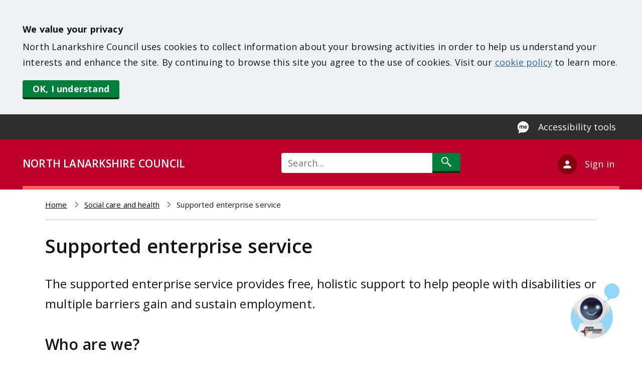

--- FILE ---
content_type: text/html; charset=UTF-8
request_url: https://www.northlanarkshire.gov.uk/social-care-and-health/supported-enterprise-service
body_size: 7908
content:
<!DOCTYPE html>
<html lang="en" dir="ltr">
<head>
    <meta charset="utf-8" />
<meta name="description" content="Free, holistic support to help people with disabilities or multiple barriers gain and sustain employment" />
<meta name="keywords" content="adult, disability, support, employment" />
<link rel="canonical" href="https://www.northlanarkshire.gov.uk/social-care-and-health/supported-enterprise-service" />
<meta name="Generator" content="Drupal 10 (https://www.drupal.org); Commerce 2" />
<meta name="MobileOptimized" content="width" />
<meta name="HandheldFriendly" content="true" />
<meta name="viewport" content="width=device-width, initial-scale=1.0" />
<link rel="icon" href="/themes/site/north_lanarkshire/favicon.ico" type="image/vnd.microsoft.icon" />

        <title>Supported enterprise service | North Lanarkshire Council</title>
        <link rel="stylesheet" media="all" href="/sites/default/files/css/css_RltzRhhKxvQmoiPVp5abv4QlOfEiWjuaX5uotciZsBg.css?delta=0&amp;language=en&amp;theme=north_lanarkshire&amp;include=eJxljuEKgzAQg1-o2kcqaT2t82zL3Qnz7adDkbFfIV9CCBKFVIWCZVrJj7WYOvzCiWsEd2o7z2X6poVTGImGiLT4A3QH6G7wNKqs-sSnc-euH2Rr4B4vvN1ZTBkWq_lLA1Tp-FGqWA6MAlk0z_J3pUEwCVrWe_Ih_VbaFnnWTIPTXY1WH6H0ASyeXbo" />
<link rel="stylesheet" media="all" href="//fonts.googleapis.com/css2?family=Open+Sans:wght@400;600;700;800&amp;display=swap" />
<link rel="stylesheet" media="all" href="/sites/default/files/css/css_ABef44eUiEWSLfwCfo3rIkNepIlbW-4kjG96CZRSDUc.css?delta=2&amp;language=en&amp;theme=north_lanarkshire&amp;include=eJxljuEKgzAQg1-o2kcqaT2t82zL3Qnz7adDkbFfIV9CCBKFVIWCZVrJj7WYOvzCiWsEd2o7z2X6poVTGImGiLT4A3QH6G7wNKqs-sSnc-euH2Rr4B4vvN1ZTBkWq_lLA1Tp-FGqWA6MAlk0z_J3pUEwCVrWe_Ih_VbaFnnWTIPTXY1WH6H0ASyeXbo" />

            <script type="application/json" data-drupal-selector="drupal-settings-json">{"path":{"baseUrl":"\/","pathPrefix":"","currentPath":"node\/4163","currentPathIsAdmin":false,"isFront":false,"currentLanguage":"en"},"pluralDelimiter":"\u0003","gtag":{"tagId":"","consentMode":false,"otherIds":[],"events":[],"additionalConfigInfo":[]},"suppressDeprecationErrors":true,"ajaxPageState":{"libraries":"[base64]","theme":"north_lanarkshire","theme_token":null},"ajaxTrustedUrl":{"\/search\/all":true,"form_action_p_pvdeGsVG5zNF_XLGPTvYSKCf43t8qZYSwcfZl2uzM":true,"\/social-care-and-health\/supported-enterprise-service?ajax_form=1":true},"gtm":{"tagId":null,"settings":{"data_layer":"dataLayer","include_classes":false,"allowlist_classes":"","blocklist_classes":"","include_environment":false,"environment_id":"","environment_token":""},"tagIds":["GTM-M2LJRRG"]},"nlc_chatbot":{"moduleBasePath":"modules\/site\/nlc_chatbot","tokenEndpoint":"https:\/\/b22631c94c44e57e8ea0adb9bc2697.a9.environment.api.powerplatform.com\/powervirtualagents\/botsbyschema\/dcoe_chatWithUsV2\/directline\/token?api-version=2022-03-01-preview"},"ajax":{"ace-feedback-form-button":{"wrapper":"ace-feedback-form-container","callback":"::setMessage","event":"mousedown","keypress":true,"prevent":"click","url":"\/social-care-and-health\/supported-enterprise-service?ajax_form=1","httpMethod":"POST","dialogType":"ajax","submit":{"_triggering_element_name":"submit_negative","_triggering_element_value":"Send feedback"}},"edit-submit-positive":{"wrapper":"ace-feedback-form-container","callback":"::setMessage","event":"mousedown","keypress":true,"prevent":"click","url":"\/social-care-and-health\/supported-enterprise-service?ajax_form=1","httpMethod":"POST","dialogType":"ajax","submit":{"_triggering_element_name":"submit_positive","_triggering_element_value":"Yes"}}},"user":{"uid":0,"permissionsHash":"b670a52426c0af1d7282405f015a53686f1cc04fb47523fb4294f8f628483016"}}</script>
<script src="/sites/default/files/js/js_m8v_PGTrH0k0nxGbB7nmJdCxWaLHD57efnxbDkaUGgg.js?scope=header&amp;delta=0&amp;language=en&amp;theme=north_lanarkshire&amp;include=eJxdj2sKAyEMhC_k40gSbaruRkNjCt3bV6HL0v2TMN-EDAMJQ2LBoAUb-kwcgezQg2rPBqbbKYUn4iNC2v0EdgJ7guuCpY3LXsqsv752RelAbnu9UQ63LJOZM81MyD7PcdcONvj8w2ZWSiqgkdX_doAxUIfpLFoCQQfZR6ly7_EFSYtYLw"></script>
<script src="/modules/contrib/google_tag/js/gtag.js?t7ohyi"></script>
<script src="/modules/contrib/google_tag/js/gtm.js?t7ohyi"></script>

                <link href="https://fonts.googleapis.com/css?family=Open+Sans&display=swap" rel="stylesheet">
                <meta http-equiv="X-UA-Compatible" content="IE=edge">
                </head>
<body>
<div role="complementary" aria-labelledby="skip-to-content">
    <a id="skip-to-content" href="#main-content" class="visually-hidden focusable">
        Skip to main content
    </a>
</div>
<div id="cookie-disclaimer" role="region" aria-label="Cookie consent banner"></div>
<noscript><iframe src="https://www.googletagmanager.com/ns.html?id=GTM-M2LJRRG"
                  height="0" width="0" style="display:none;visibility:hidden"></iframe></noscript>

  <div class="dialog-off-canvas-main-canvas" data-off-canvas-main-canvas>
    
  <div class="ace-pre-header">
    <div class="ace-container">
        <div>
    <div id="block-recitemebutton">
  
    
      
            <div><button aria-label="Enable Recite Me accessibility tool" class="ace-recite-me-btn launch-reciteme" type="button">Accessibility tools</button></div>
      
  </div>

  </div>

    </div>
  </div>
<header class="ace-header">
  <div class="ace-header-border ace-container">
    <div class="ace-council-name">
      <a href="/">NORTH LANARKSHIRE COUNCIL</a>
    </div>
            <div class="ace-search-icon">
          <a href="/search/all">
            <span class="visually-hidden">Search</span>
          </a>
        </div>
        
<div class="search-block-form" data-drupal-selector="search-block-form" id="block-header-search-block" role="search">
  
    
      <form action="/search/all" method="get" id="search-block-form" accept-charset="UTF-8">
  <div class="js-form-item form-item js-form-type-search form-item-keys js-form-item-keys form-no-label">
      <label for="edit-keys" class="visually-hidden">Search</label>
          <input title="Enter the terms you wish to search for." placeholder="Search..." data-drupal-selector="edit-keys" type="search" id="edit-keys" name="keys" value="" size="60" maxlength="128" class="form-search" />

      </div>
<div data-drupal-selector="edit-actions" class="form-actions js-form-wrapper form-wrapper" id="edit-actions"><input data-drupal-selector="edit-submit" type="submit" id="edit-submit" value="Search" class="button js-form-submit form-submit" />
</div>

</form>

  </div>


          <div class="ace-account-block dropdown ace-account-multiple">
        <a href="#" class="ace-account" aria-haspopup="true" aria-expanded="false" id="account-menu"
           data-toggle="dropdown">
          <p class="ace-account-text">Sign in</p>
        </a>
        <ul class="ace-account-dropdown dropdown-menu" aria-labelledby="account-menu">
          <li><a href="/your-account" class="dropdown-item">My Account</a></li>
          <li><a href="/your-business-account" class="dropdown-item dropdown-bold">Business Account</a></li>
        </ul>
      </div>
      </div>
</header>

<div role="complementary" aria-label="notification banner">
  
</div>

<main class="ace-container ace-page-container">
    <div>
    <div id="block-north-lanarkshire-breadcrumbs">
  
    
        <div class="ace-breadcrumb">
  <nav class="breadcrumb" aria-labelledby="system-breadcrumb">
    <h2 id="system-breadcrumb" class="visually-hidden">Breadcrumb</h2>
    <ol>
          <li>
                  <a href="/">Home</a>
              </li>
          <li>
                  <a href="/social-care-and-health">Social care and health</a>
              </li>
          <li>
                  Supported enterprise service
              </li>
        </ol>
  </nav>
  </div>

  </div>

  </div>

  
  <a id="main-content" tabindex="-1"></a>
        <div>
    <div data-drupal-messages-fallback class="hidden"></div>
<div id="block-north-lanarkshire-page-title">
  
    
      
  <h1><span>Supported enterprise service</span>
</h1>


  </div>
<div id="block-north-lanarkshire-content">
  
    
      

<div class="ace-node-council-information-page ace-branded-page">


                    <div class="ace-content">
        <div class="ace-page-main-content ace-width-1-1">
        
             <div class="ace-notice-paragraph">
                 
             </div>

            
                          <div class="ace-leading-paragraph">
                 
            <div><p><span><span><span><span><span>The supported enterprise service provides free, holistic support to help people with disabilities or multiple barriers gain and sustain employment.</span></span></span></span></span></p></div>
      
             </div>
             
             <div class="ace-content-paragraphs">
                  
      <div>
              <div><div class="ace-paragraph-basic-paragraph">
  
  
    <div class="ace-field-body">
        <p>
            <div><h2>Who are we?</h2>

<p>Supported enterprise&nbsp;<span><span><span><span><span><span><span>is made up of two services:</span></span></span></span></span></span></span></p>

<ul>
	<li><span><span><span><span><span><span><span>Supported Employment</span></span></span></span></span></span></span></li>
	<li><span><span><span><span><span><span><span>North Lanarkshire Industries</span></span></span></span></span></span></span></li>
</ul>

<h2><span><span><span><span><span><span><span>Supported Employment </span></span></span></span></span></span></span></h2>

<p><span><span><span><span><span><span><span>This service was established in 1999 for people in the North Lanarkshire area who face barriers and require support to gain employment and sustain employment.&nbsp;</span></span></span></span></span></span></span></p>

<p><span><span><span><span><span><span><span>We work with individuals to help them identify their skills and abilities, matching them to the right job and offering on the job support.</span></span></span></span></span></span></span></p>

<h2><span><span><span><span><span><span><span>NL Industries</span></span></span></span></span></span></span></h2>

<p><span><span><span><span><span><span><span>We are a fully established force in furnishing production, assembly,&nbsp;</span></span></span></span></span></span></span><span><span><span><span><span><span><span>refurbishment and maintenance. </span></span></span></span></span></span></span></p>

<p><span><span><span><span><span><span><span>Located at 313 Glasgow Road, Wishaw, NL Industries is a leading example of both commercial success and social responsibility.</span></span></span></span></span></span></span></p>

<p><span><span><span><span><span><span><span>We make a positive contribution across communities by employing people with barriers who are then fully trained to a high standard in all aspects of soft furnishing and re-upholstery production. </span></span></span></span></span></span></span></p>

<p><span><span><span><span><span><span><span>We are a leading example of a supported business that partners commercial success with social values.</span></span></span></span></span></span></span></p>

<h2><span><span><span><span><span><span><span>Find out more</span></span></span></span></span></span></span></h2>

<p><span><span>Visit&nbsp;<a href="https://northlanarkshiresupportedenterprise.co.uk/">North Lanarkshire Supported Enterprise</a>&nbsp;website or email&nbsp;<a href="mailto:SupportedEmployment2@northlan.gov.uk">SupportedEmployment2@northlan.gov.uk</a></span></span></p></div>
      </p>
    </div>
</div>
</div>
          </div>
  
             </div>
        </div>

            </div>
            
    
        <div class="ace-updated-time">
        <p class="ace-small-font">
            <strong>Page last updated:</strong><br>
            14 Feb 2024
        </p>
    </div>
</div>

  </div>
<div id="block-acepagefeedbackblock">
  
    
      


<div class="ace-feedback-block">
    <div class="ace-feedback-banner">
        <div class="ace-feedback-yes-no">
            <form class="ace-feedback-form" data-drupal-selector="ace-feedback-form" action="/social-care-and-health/supported-enterprise-service" method="post" id="ace-feedback-form" accept-charset="UTF-8">
  <input data-drupal-selector="edit-honeypot-time" type="hidden" name="honeypot_time" value="NWxsemEXsW7kPuOwlA7z43hZPF4tKgQNG1zUTrCzmTc" />
<div id="ace-feedback-form-container" data-drupal-selector="edit-container" class="js-form-wrapper form-wrapper"><div id="ace-feedback-form-responses" data-drupal-selector="edit-responses" class="js-form-wrapper form-wrapper"><strong>Is this page useful?</strong><input data-drupal-selector="edit-submit-positive" type="submit" id="edit-submit-positive" name="submit_positive" value="Yes" class="button js-form-submit form-submit" />
<a href="" id="ace-feedback-form-negative" data-drupal-selector="edit-negative">No</a><a href="" id="ace-feedback-form-anything-wrong" data-drupal-selector="edit-anything-wrong">Is there anything wrong with this page?</a></div>
<div id="ace-feedback-negative-form" data-drupal-selector="edit-negative-feedback" class="js-form-wrapper form-wrapper"><strong>Help us improve this page</strong><a href="" id="ace-feedback-form-close" data-drupal-selector="edit-close">Close</a><p>We're sorry this page didn't meet your expectations this time. Please let us know if you have any feedback to help us improve the content.</p>
       <p>If you have a question or comment about a council service or would like a reply, please <a href="/your-council/contact-us">contact us</a>.</p><div class="js-form-item form-item js-form-type-textarea form-item-feedback js-form-item-feedback">
      <label for="edit-feedback">Feedback</label>
          <div>
  <textarea data-drupal-selector="edit-feedback" id="edit-feedback" name="feedback" rows="5" cols="60" class="form-textarea"></textarea>
</div>

      </div>
<input class="ace-feedback-form-button button js-form-submit form-submit" data-drupal-selector="ace-feedback-form-button" type="submit" id="ace-feedback-form-button" name="submit_negative" value="Send feedback" />
</div>
</div>
<input autocomplete="off" data-drupal-selector="form-tob-zvnvlvhyrc4l1vk9q-23tmem-csgdq26tvbnbu" type="hidden" name="form_build_id" value="form-tOB-zVNVlVHyRC4L1vK9Q_23tMEm__csGDq26tVbnbU" />
<input data-drupal-selector="edit-ace-feedback-form" type="hidden" name="form_id" value="ace_feedback_form" />
<div class="useremail-textfield js-form-wrapper form-wrapper" style="display: none !important;"><div class="js-form-item form-item js-form-type-textfield form-item-useremail js-form-item-useremail">
      <label for="edit-useremail">Leave this field blank</label>
          <input autocomplete="off" data-drupal-selector="edit-useremail" type="text" id="edit-useremail" name="useremail" value="" size="20" maxlength="128" class="form-text" />

      </div>
</div>

</form>

        </div>
    </div>
    <div class="ace-feedback-thankyou">
        <strong>Thank you for your feedback</strong>
    </div>
</div>

  </div>
<div id="block-north-lanarkshire-chatbotblock">
  
    
      <div id="chatbot-container" aria-labelledby="chat-title" role="region" tabindex="-1">
  <div id="banner">
    <h1 id="chat-title" tabindex="-1">Chat with us</h1>
    <button id="minimise-chat" aria-label="Minimise chat window" aria-controls="chatbot-container">−</button>
  </div>
  <div id="loading-spinner-container">
    <div class="spinner"></div>
  </div>
  <div id="webchat"></div>
</div>
<button id="open-chat" aria-controls="chatbot-container" aria-expanded="false">
  <img src="/modules/site/nlc_chatbot/img/chat-launch-icon.png" alt="Open chat window" />
</button>

  </div>

  </div>

  </main>

<footer>
  <div class="ace-footer-section">
          <div class="ace-brand-value work">
        <div class="ace-container">
          WORK
          <img src="/themes/site/north_lanarkshire/assets/svg/nlc-here.svg"
               alt="Work">
        </div>
      </div>
        <div class="ace-footer-column-section ace-container">
      <div class="ace-footer-col ace-footer1">
    <div id="block-newslettermobileview">
  
      <h2>Newsletter</h2>
    
      
            <div><p style="color: white;">Sign up to our monthly newsletter to keep you updated with whats new in North Lanarkshire.</p>
<!-- GRANICUS SIGNUP FORM -->

<form accept-charset="UTF-8" action="https://public.govdelivery.com/accounts/UKNLC/subscribers/qualify" id="GD-snippet-form-mobile" method="post">
<div><input name="utf8" type="hidden" value="✓"><input name="authenticity_token" type="hidden" value="tZPauj3w7vU13wTAFTvKhPpKvIMKVrpa1nrevcxxjvTVPjY+DITapA8oulGmBtcx3kDWZbSaXj+q4vsZEBI8Kg=="><label class="visually-hidden" for="footer-email-mobile">Newsletter Sign-up</label><input autocomplete="email" id="footer-email-mobile" name="email" placeholder="Email address" title="Email address" type="email"></div>

<div><input class="webform-button--submit" name="commit" type="submit" value="Sign up"></div>
</form>
<!-- END GRANICUS SIGNUP FORM --></div>
      
  </div>
<nav aria-labelledby="block-services-menu" id="block-services">
            
    <h2 id="block-services-menu">Services</h2>
    

                

        
        <ul  class="ace-nav"  class="ace-nav" >
                            <li >
                    <a href="/bins-and-recycling" data-drupal-link-system-path="node/4">Bins and recycling </a>
                                    </li>
                            <li >
                    <a href="/births-marriages-and-deaths" data-drupal-link-system-path="node/25">Births, marriages and deaths</a>
                                    </li>
                            <li >
                    <a href="/business" data-drupal-link-system-path="node/45">Business</a>
                                    </li>
                            <li >
                    <a href="/council-tax" data-drupal-link-system-path="node/30">Council tax</a>
                                    </li>
                            <li >
                    <a href="/housing" data-drupal-link-system-path="node/19">Housing </a>
                                    </li>
                            <li >
                    <a href="/jobs-and-training" data-drupal-link-system-path="node/35">Jobs and training </a>
                                    </li>
                            <li >
                    <a href="/leisure-parks-and-culture" data-drupal-link-system-path="node/27">Leisure, parks and culture </a>
                                    </li>
                            <li >
                    <a href="/licences-and-permits" data-drupal-link-system-path="node/43">Licenses and permits</a>
                                    </li>
                            <li >
                    <a href="/pests-and-pollution" data-drupal-link-system-path="node/23">Pests and pollution</a>
                                    </li>
                            <li >
                    <a href="/planning-and-building" data-drupal-link-system-path="node/33">Planning and building </a>
                                    </li>
                            <li >
                    <a href="/regeneration-and-investment" data-drupal-link-system-path="node/41">Regeneration and investment</a>
                                    </li>
                            <li >
                    <a href="/roads-parking-and-active-travel" data-drupal-link-system-path="node/47">Roads, streetlighting and parking </a>
                                    </li>
                            <li >
                    <a href="/schools-and-learning" data-drupal-link-system-path="node/15">Schools and learning </a>
                                    </li>
                            <li >
                    <a href="/social-care-and-health" data-drupal-link-system-path="node/28">Social care and health</a>
                                    </li>
                            <li >
                    <a href="/your-community" data-drupal-link-system-path="node/37">Your community</a>
                                    </li>
                            <li >
                    <a href="/your-council" data-drupal-link-system-path="node/67">Your council</a>
                                    </li>
                    </ul>

    





    </nav>

</div>

      <div class="ace-footer-col ace-footer2">
    <nav aria-labelledby="block-externalsites-menu" id="block-externalsites">
            
    <h2 id="block-externalsites-menu">External sites</h2>
    

                

        
        <ul  class="ace-nav"  class="ace-nav" >
                            <li >
                    <a href="https://culturenl.co.uk/">Culture NL</a>
                                    </li>
                            <li >
                    <a href="https://www.nlleisure.co.uk/">ActiveNL</a>
                                    </li>
                            <li >
                    <a href="https://www.visitlanarkshire.com/">Visit Lanarkshire</a>
                                    </li>
                            <li >
                    <a href="https://www.nhslanarkshire.scot.nhs.uk/">NHS Lanarkshire</a>
                                    </li>
                            <li >
                    <a href="https://www.scotland.police.uk/">Police Scotland</a>
                                    </li>
                            <li >
                    <a href="https://www.firescotland.gov.uk/">Scottish Fire and Rescue Service</a>
                                    </li>
                            <li >
                    <a href="https://www.gov.scot/">Scottish Government</a>
                                    </li>
                            <li >
                    <a href="https://www.gov.uk/">GOV.UK</a>
                                    </li>
                    </ul>

    





    </nav>

</div>

      <div class="ace-footer-col ace-footer3">
    <div id="block-socialmedia">
  
      <h2>Social media </h2>
    
      
            <div><div class="ace-icon-list"><a class="ace-icon facebook" href="http://www.facebook.com/nlcpeople">Facebook</a> <a class="ace-icon twitter" href="http://www.twitter.com/nlcpeople">Twitter</a> <a class="ace-icon youtube" href="https://www.youtube.com/c/NorthLanarkshireCouncilYoutubeChannel">Youtube</a> <a class="ace-icon instagram" href="https://www.instagram.com/nlcpeople/">Instagram</a> <a class="ace-icon linkedin" href="https://www.linkedin.com/company/northlanarkshirecouncil/">Linkedin</a> <a class="ace-icon tiktok" href="https://www.tiktok.com/@nlcpeople">Tiktok</a></div>
</div>
      
  </div>
<div id="block-newsletter">
  
      <h2>Email alerts</h2>
    
      
            <div><p style="color: white;">Stay in touch with council news and services with regular email updates.</p>
<!-- GRANICUS SIGNUP FORM -->

<form accept-charset="UTF-8" action="https://public.govdelivery.com/accounts/UKNLC/subscribers/qualify" id="GD-snippet-form" method="post">
<div><input name="utf8" type="hidden" value="✓"><input name="authenticity_token" type="hidden" value="tZPauj3w7vU13wTAFTvKhPpKvIMKVrpa1nrevcxxjvTVPjY+DITapA8oulGmBtcx3kDWZbSaXj+q4vsZEBI8Kg=="><label class="visually-hidden" for="footer-email">Newsletter Sign-up</label><input autocomplete="email" id="footer-email" name="email" placeholder="Email address" title="Email address" type="email"></div>

<div><input class="webform-button--submit" name="commit" type="submit" value="Sign up"></div>
</form>
<!-- END GRANICUS SIGNUP FORM --></div>
      
  </div>

</div>

      <div class="logos">
        <img src="/themes/site/north_lanarkshire/assets/svg/nlc.svg" alt="North Lanarkshire Council logo"
             class="nlc">
        <img src="/themes/site/north_lanarkshire/assets/svg/tagline.svg" alt="Live, learn, work, invest, visit"
             class="tagline">
      </div>
    </div>
    <div class="ace-footer ace-container">
    <nav aria-labelledby="block-footer-menu" id="block-footer">
                        
    <h2 class="visually-hidden" id="block-footer-menu">Footer</h2>
    

                

        
        <ul  class="ace-nav"  class="ace-nav" >
                            <li >
                    <a href="/your-council/contact-us" data-drupal-link-system-path="node/2799">Contact us</a>
                                    </li>
                            <li >
                    <a href="/your-council/communication-and-resources/website-guidance/accessibility" data-drupal-link-system-path="node/75">Accessibility</a>
                                    </li>
                            <li >
                    <a href="/your-council/communication-and-resources/website-guidance/privacy-and-cookies" data-drupal-link-system-path="node/73">Privacy and cookies</a>
                                    </li>
                            <li >
                    <a href="/your-community/equalities/our-people/british-sign-language" data-drupal-link-system-path="node/2409">BSL</a>
                                    </li>
                    </ul>

    





    </nav>

</div>

  </div>
</footer>

  </div>


<script src="/sites/default/files/js/js_Yd5Q2zrKQCtzQHsqvmTAqI0Ii9QtIFDfnrHNJLtRGz8.js?scope=footer&amp;delta=0&amp;language=en&amp;theme=north_lanarkshire&amp;include=eJxdj2sKAyEMhC_k40gSbaruRkNjCt3bV6HL0v2TMN-EDAMJQ2LBoAUb-kwcgezQg2rPBqbbKYUn4iNC2v0EdgJ7guuCpY3LXsqsv752RelAbnu9UQ63LJOZM81MyD7PcdcONvj8w2ZWSiqgkdX_doAxUIfpLFoCQQfZR6ly7_EFSYtYLw"></script>


    <script type="text/javascript">
        var jQueryCookie = jQuery.noConflict();
        jQueryCookie(document).ready(function () {
            jQueryCookie.cookieBar({
                acceptText: 'OK, I understand',
                effect: 'hide',
                policyButton: false,
                message: '<strong>We value your privacy</strong></br>North Lanarkshire Council uses cookies to collect information about your browsing activities in order to help us understand your interests and enhance the site. By continuing to browse this site you agree to the use of cookies. Visit our <a href="/cookie-policy">cookie policy</a> to learn more.'
            });
        });
    </script>

</body>
</html>




--- FILE ---
content_type: text/css
request_url: https://www.northlanarkshire.gov.uk/sites/default/files/css/css_RltzRhhKxvQmoiPVp5abv4QlOfEiWjuaX5uotciZsBg.css?delta=0&language=en&theme=north_lanarkshire&include=eJxljuEKgzAQg1-o2kcqaT2t82zL3Qnz7adDkbFfIV9CCBKFVIWCZVrJj7WYOvzCiWsEd2o7z2X6poVTGImGiLT4A3QH6G7wNKqs-sSnc-euH2Rr4B4vvN1ZTBkWq_lLA1Tp-FGqWA6MAlk0z_J3pUEwCVrWe_Ih_VbaFnnWTIPTXY1WH6H0ASyeXbo
body_size: 2535
content:
/* @license GPL-2.0-or-later https://www.drupal.org/licensing/faq */
.progress{position:relative;}.progress__track{min-width:100px;max-width:100%;height:16px;margin-top:5px;border:1px solid;background-color:#fff;}.progress__bar{width:3%;min-width:3%;max-width:100%;height:1.5em;background-color:#000;}.progress__description,.progress__percentage{overflow:hidden;margin-top:0.2em;color:#555;font-size:0.875em;}.progress__description{float:left;}[dir="rtl"] .progress__description{float:right;}.progress__percentage{float:right;}[dir="rtl"] .progress__percentage{float:left;}.progress--small .progress__track{height:7px;}.progress--small .progress__bar{height:7px;background-size:20px 20px;}
.ajax-progress{display:inline-block;padding:1px 5px 2px 5px;}[dir="rtl"] .ajax-progress{float:right;}.ajax-progress-throbber .throbber{display:inline;padding:1px 5px 2px;background:transparent url(/themes/contrib/stable/images/core/throbber-active.gif) no-repeat 0 center;}.ajax-progress-throbber .message{display:inline;padding:1px 5px 2px;}tr .ajax-progress-throbber .throbber{margin:0 2px;}.ajax-progress-bar{width:16em;}.ajax-progress-fullscreen{position:fixed;z-index:1000;top:48.5%;left:49%;width:24px;height:24px;padding:4px;opacity:0.9;border-radius:7px;background-color:#232323;background-image:url(/themes/contrib/stable/images/core/loading-small.gif);background-repeat:no-repeat;background-position:center center;}[dir="rtl"] .ajax-progress-fullscreen{right:49%;left:auto;}
.text-align-left{text-align:left;}.text-align-right{text-align:right;}.text-align-center{text-align:center;}.text-align-justify{text-align:justify;}.align-left{float:left;}.align-right{float:right;}.align-center{display:block;margin-right:auto;margin-left:auto;}
.fieldgroup{padding:0;border-width:0;}
.container-inline div,.container-inline label{display:inline;}.container-inline .details-wrapper{display:block;}
.clearfix:after{display:table;clear:both;content:"";}
.js details:not([open]) .details-wrapper{display:none;}
.hidden{display:none;}.visually-hidden{position:absolute !important;overflow:hidden;clip:rect(1px,1px,1px,1px);width:1px;height:1px;word-wrap:normal;}.visually-hidden.focusable:active,.visually-hidden.focusable:focus{position:static !important;overflow:visible;clip:auto;width:auto;height:auto;}.invisible{visibility:hidden;}
.item-list__comma-list,.item-list__comma-list li{display:inline;}.item-list__comma-list{margin:0;padding:0;}.item-list__comma-list li:after{content:", ";}.item-list__comma-list li:last-child:after{content:"";}
.js .js-hide{display:none;}.js-show{display:none;}.js .js-show{display:block;}
.nowrap{white-space:nowrap;}
.position-container{position:relative;}
.reset-appearance{margin:0;padding:0;border:0 none;background:transparent;line-height:inherit;-webkit-appearance:none;-moz-appearance:none;appearance:none;}
.resize-none{resize:none;}.resize-vertical{min-height:2em;resize:vertical;}.resize-horizontal{max-width:100%;resize:horizontal;}.resize-both{max-width:100%;min-height:2em;resize:both;}
.system-status-counter__status-icon{display:inline-block;width:25px;height:25px;vertical-align:middle;}.system-status-counter__status-icon:before{display:block;content:"";background-repeat:no-repeat;background-position:center 2px;background-size:20px;}.system-status-counter__status-icon--error:before{background-image:url(/themes/contrib/stable/images/core/icons/e32700/error.svg);}.system-status-counter__status-icon--warning:before{background-image:url(/themes/contrib/stable/images/core/icons/e29700/warning.svg);}.system-status-counter__status-icon--checked:before{background-image:url(/themes/contrib/stable/images/core/icons/73b355/check.svg);}
.system-status-report-counters__item{width:100%;margin-bottom:0.5em;padding:0.5em 0;text-align:center;white-space:nowrap;background-color:rgba(0,0,0,0.063);}@media screen and (min-width:60em){.system-status-report-counters{display:flex;flex-wrap:wrap;justify-content:space-between;}.system-status-report-counters__item--half-width{width:49%;}.system-status-report-counters__item--third-width{width:33%;}}
.system-status-general-info__item{margin-top:1em;padding:0 1em 1em;border:1px solid #ccc;}.system-status-general-info__item-title{border-bottom:1px solid #ccc;}
.tablesort{display:inline-block;width:16px;height:16px;background-size:100%;}.tablesort--asc{background-image:url(/themes/contrib/stable/images/core/icons/787878/twistie-down.svg);}.tablesort--desc{background-image:url(/themes/contrib/stable/images/core/icons/787878/twistie-up.svg);}
.nlc-location-map{margin-top:20px;height:400px;}.element-with-inline-option-descriptions label{display:inline-flex;max-width:90%;}.element-with-inline-option-descriptions .option-description{color:#686868;width:90%;}.element-with-inline-option-descriptions .option-text{min-width:150px;max-width:50%;margin-right:30px;}@media (max-width:680px){.element-with-inline-option-descriptions label{flex-direction:column;max-width:85%;}.element-with-inline-option-descriptions .option-description,.element-with-inline-option-descriptions .option-text{width:100%;max-width:100%;margin-right:0;}}.ace-nlc-forms-intro-page > h2 + p{margin:revert !important;color:revert !important;}.ace-nlc-forms-intro-page > h2{font-size:revert !important;}.js input.form-autocomplete{background-image:none;}
.ace-feedback-block{margin:30px 0 40px 0;padding:30px 30px;border-left:7px solid #017f3b;background:#c3cbd233;}.ace-feedback-banner .ace-feedback-suggestion{float:right;}.ace-feedback-block .button#edit-submit-positive{margin:0 0 0 15px;border:none;padding:0;background:none;color:#069;font-weight:normal !important;text-decoration:underline;cursor:pointer;display:inline;}.ace-feedback-block .button#edit-submit-positive:hover{color:#062e68;cursor:pointer;border-bottom:none !important;}.ace-feedback-block #edit-submit-positive:visited{color:#3b2f7f;cursor:pointer;}.ace-feedback-block #edit-submit-positive:focus,.ace-feedback-block #edit-submit-positive:active{color:#141313;background-color:#fbdc4b;outline:3px solid #fbdc4b;outline-offset:0;}.ace-feedback-yes-no{width:100%;}#ace-feedback-form-responses .ajax-progress .message{display:none;}#ace-feedback-form-anything-wrong{margin-left:0;}.ace-feedback-no{color:#069;text-decoration:underline;cursor:pointer;}#ace-feedback-form-container .form-submit{bottom:0 !important;position:relative;}.ace-feedback-banner{display:flex;flex-wrap:wrap;justify-content:space-between;}.ace-feedback-thankyou{display:none;}#ace-feedback-form-anything-wrong,#ace-feedback-form-close{float:right;}#ace-feedback-form-negative{margin-left:15px;}#ace-feedback-form-negative:visited,#ace-feedback-form-anything-wrong:visited,#ace-feedback-form-close:visited{color:#069;}#ace-feedback-negative-form{display:none;}#ace-feedback-form-container > p{max-width:75%;}@media screen and (max-width:1200px){.ace-feedback-block{margin-bottom:50px;}}@media screen and (max-width:680px){#ace-feedback-form-responses{padding-right:65px;}#ace-feedback-form-anything-wrong{float:left;}}@media screen and (max-width:400px){#ace-feedback-form-responses{padding-right:0;}}@media screen and (max-width:350px){#ace-feedback-form-close{float:left;margin:0;width:100%;}}.ace-node-council-home-page .ace-homepage-content-section{margin-bottom:130px;}
#chatbot-container{position:fixed;bottom:45px;right:45px;box-shadow:0 4px 8px rgba(0,0,0,0.2);border-radius:4px;overflow:hidden;display:none;flex-direction:column;background-color:#fff;z-index:9999;max-width:400px;min-width:320px;width:30%;height:580px;max-height:85%;}#webchat *{font-size:0.9rem;}#banner{background-color:#bd0029;padding:10px;display:flex;justify-content:space-between;align-items:center;}#chat-title{font-size:18px;color:#fff;margin:0;font-weight:600;}#minimise-chat{background:none;border:none;color:white;font-size:20px;cursor:pointer;line-height:1;}#minimise-chat:focus{outline:2px solid #fff;outline-offset:2px;}#webchat{flex-grow:1;overflow-y:auto;}#loading-spinner-container{display:block;position:absolute;top:50%;left:50%;transform:translate(-50%,-50%);text-align:center;}#loading-spinner-container .spinner{border:4px solid rgba(0,0,0,0.1);border-left-color:#3371b3;border-radius:50%;width:40px;height:40px;animation:spin 1s linear infinite;}@keyframes spin{to{transform:rotate(360deg);}}#open-chat{position:fixed;bottom:45px;right:45px;height:110px;background:none;border:none;cursor:pointer;z-index:9999;padding:0;border-radius:4px;overflow:hidden;}#open-chat img{width:auto;height:100%;display:block;}#open-chat[aria-expanded="true"]{display:none;}#chatbot-container:focus,#minimise-chat:focus,#open-chat:focus{outline:5px solid #fbdc4b;outline-offset:0;}#webchat input:focus,#webchat input:hover{border:0 !important;box-shadow:none !important;}@media (max-width:680px){#open-chat{bottom:35px;right:35px;}#chatbot-container{position:fixed;bottom:0;right:0;top:0;left:0;height:100%;max-height:none;width:100%;max-width:none;border-radius:0;}#banner{padding:15px;}}
.paragraph--unpublished{background-color:#fff4f4;}


--- FILE ---
content_type: text/css
request_url: https://www.northlanarkshire.gov.uk/sites/default/files/css/css_ABef44eUiEWSLfwCfo3rIkNepIlbW-4kjG96CZRSDUc.css?delta=2&language=en&theme=north_lanarkshire&include=eJxljuEKgzAQg1-o2kcqaT2t82zL3Qnz7adDkbFfIV9CCBKFVIWCZVrJj7WYOvzCiWsEd2o7z2X6poVTGImGiLT4A3QH6G7wNKqs-sSnc-euH2Rr4B4vvN1ZTBkWq_lLA1Tp-FGqWA6MAlk0z_J3pUEwCVrWe_Ih_VbaFnnWTIPTXY1WH6H0ASyeXbo
body_size: 61479
content:
@import url("https://fonts.googleapis.com/css?family=Open+Sans:400,600,700,800&display=swap");
/* @license GPL-2.0-or-later https://www.drupal.org/licensing/faq */
.ace-core-header input[data-drupal-selector="edit-submit"],.ace-core-header input.form-submit,.ace-paragraph-button .ace-secondary-button,input[data-drupal-selector="edit-submit"],input[data-drupal-selector="edit-next"],.webform-button--next,.webform-button--submit,.webform-button--previous,.ace-button,.button,input[data-drupal-selector="edit-back"],input[data-drupal-selector="edit-cancel"],a[data-drupal-selector="edit-cancel"],.ace-paragraph-button .ace-primary-button{border-top:none;border-right:none;border-bottom:4px #979797 solid;border-left:none;background:#f5f5f5;color:#333;padding:5px 20px;display:block;width:fit-content;text-decoration:none;font:16px "Open Sans",sans-serif;}@media (min-width:680px){.ace-core-header input[data-drupal-selector="edit-submit"],.ace-core-header input.form-submit,.ace-paragraph-button .ace-secondary-button,input[data-drupal-selector="edit-submit"],input[data-drupal-selector="edit-next"],.webform-button--next,.webform-button--submit,.webform-button--previous,.ace-button,.button,input[data-drupal-selector="edit-back"],input[data-drupal-selector="edit-cancel"],a[data-drupal-selector="edit-cancel"],.ace-paragraph-button .ace-primary-button{font:16px "Open Sans",sans-serif;}}@media (min-width:960px){.ace-core-header input[data-drupal-selector="edit-submit"],.ace-core-header input.form-submit,.ace-paragraph-button .ace-secondary-button,input[data-drupal-selector="edit-submit"],input[data-drupal-selector="edit-next"],.webform-button--next,.webform-button--submit,.webform-button--previous,.ace-button,.button,input[data-drupal-selector="edit-back"],input[data-drupal-selector="edit-cancel"],a[data-drupal-selector="edit-cancel"],.ace-paragraph-button .ace-primary-button{font:17px "Open Sans",sans-serif;}}@media (min-width:1200px){.ace-core-header input[data-drupal-selector="edit-submit"],.ace-core-header input.form-submit,.ace-paragraph-button .ace-secondary-button,input[data-drupal-selector="edit-submit"],input[data-drupal-selector="edit-next"],.webform-button--next,.webform-button--submit,.webform-button--previous,.ace-button,.button,input[data-drupal-selector="edit-back"],input[data-drupal-selector="edit-cancel"],a[data-drupal-selector="edit-cancel"],.ace-paragraph-button .ace-primary-button{font:18px "Open Sans",sans-serif;}}.ace-core-header input.form-submit:hover:enabled,.ace-paragraph-button .ace-secondary-button:hover:enabled,input[data-drupal-selector="edit-submit"]:hover:enabled,input[data-drupal-selector="edit-next"]:hover:enabled,.webform-button--next:hover:enabled,.webform-button--submit:hover:enabled,.webform-button--previous:hover:enabled,.ace-button:hover:enabled,.button:hover:enabled,input[data-drupal-selector="edit-back"]:hover:enabled,input[data-drupal-selector="edit-cancel"]:hover:enabled,a[data-drupal-selector="edit-cancel"]:hover:enabled,.ace-paragraph-button .ace-primary-button:hover:enabled{border-top:none;border-right:none;border-bottom:4px #f5f5f5 solid;border-left:none;background:#979797;color:#333;cursor:pointer;text-decoration:none;}.ace-core-header input[data-drupal-selector="edit-submit"],.ace-core-header input.form-submit,.ace-paragraph-button .ace-secondary-button{border-top:none;border-right:none;border-bottom:4px #4d4d4d solid;border-left:none;background:#979797;color:#fff;}.ace-core-header input[data-drupal-selector="edit-submit"]:hover:enabled,.ace-core-header input.form-submit:hover:enabled,.ace-paragraph-button .ace-secondary-button:hover:enabled{border-top:none;border-right:none;border-bottom:4px #979797 solid;border-left:none;background:#4d4d4d;color:#fff;text-decoration:none;}input:not([type="submit"]),select,textarea{border:2px #979797 solid;display:block;background:#fff;padding:2px 13px;box-sizing:border-box;-webkit-transition:all 0.2s;-moz-transition:all 0.2s;-ms-transition:all 0.2s;-o-transition:all 0.2s;transition:all 0.2s;font:16px "Open Sans",sans-serif;}@media (min-width:680px){input:not([type="submit"]),select,textarea{font:16px "Open Sans",sans-serif;}}@media (min-width:960px){input:not([type="submit"]),select,textarea{font:17px "Open Sans",sans-serif;}}@media (min-width:1200px){input:not([type="submit"]),select,textarea{font:18px "Open Sans",sans-serif;}}input:hover:not([type="submit"]),select:hover,textarea:hover{border:2px #4d4d4d solid !important;}input:focus:not([type="submit"]),select:focus,textarea:focus{border:2px #979797 solid !important;box-shadow:0 0 0 3px #979797 !important;}.ace-paragraph-call-to-action{color:#333;border-top:none;border-right:none;border-bottom:4px #f5f5f5 solid;border-left:none;padding:20px 50px 24px 30px;width:calc(100% - 80px);background-color:#f3f3f3;background-image:url("/themes/custom/ace_core_theme/assets/svg/cta.svg");background-repeat:no-repeat;background-position-x:calc(100% - 30px);background-position-y:25px;}.ace-paragraph-call-to-action:hover{border-bottom:black solid 4px;transition:all 0.2s ease;background-image:url("/themes/custom/ace_core_theme/assets/svg/cta-hover.svg");background-repeat:no-repeat;background-position-x:calc(100% - 30px);background-position-y:25px;background-color:#eaeaea;color:#333;cursor:pointer;}.ace-local-tasks .ace-moderation-state{min-height:40px;display:inline-flex;padding:0 20px;}.ace-local-tasks .ace-moderation-state ~ div{float:right;}@media (max-width:680px){.ace-local-tasks .ace-moderation-state ~ div{float:unset;}}.ace-local-tasks ul{list-style:none;display:inline-flex;padding-top:5px;}.ace-local-tasks li{padding-right:20px;margin:0;}.ace-local-tasks > p::first-letter{text-transform:uppercase !important;}.ace-local-tasks > p{display:flex;width:fit-content;margin:0;font-family:"Rubik","Arial",sans-serif;}.ace-local-tasks .ace-status-message{font-family:"Rubik Light","Arial",sans-serif;color:black;margin-left:10px;}.ace-local-tasks.draft,.ace-local-tasks.ready-for-review,.ace-local-tasks.approved-by-reviewer{background-color:#fcf1d4;border-bottom:2px solid #e09600;color:#734c00;}.ace-local-tasks.draft a,.ace-local-tasks.ready-for-review a,.ace-local-tasks.approved-by-reviewer a{color:#734c00;}.ace-local-tasks.draft a:hover,.ace-local-tasks.ready-for-review a:hover,.ace-local-tasks.approved-by-reviewer a:hover{color:#e09600;}.ace-local-tasks.published{background:#f3faef;border-bottom:2px solid #77b259;color:#325e1c;}.ace-local-tasks.published a{color:#325e1c;}.ace-local-tasks.published a:hover{color:#77b259;}.ace-local-tasks.archive{background:#fcf4f2;border-bottom:2px solid #e02222;color:#a51b00;}.ace-local-tasks.archive a{color:#a51b00;}.ace-local-tasks.archive:hover{color:#e02222;}form#node-preview-form-select{padding-top:5px;margin-bottom:-8px;}form#node-preview-form-select a#edit-backlink{color:white;}form#node-preview-form-select .js-form-item.form-item.js-form-type-select.form-item-view-mode.js-form-item-view-mode{display:initial;}form#node-preview-form-select #edit-view-mode{background-color:#eaeaea;display:inline-block;width:150px;}.ui-autocomplete a,.ui-autocomplete .ui-menu-item-wrapper{display:block;border:1px solid transparent;color:#0074bd;}.ui-autocomplete a.ui-state-hover,.ui-autocomplete a.ui-state-active,.ui-autocomplete a.ui-state-focus,.ui-autocomplete .ui-menu-item-wrapper.ui-state-hover,.ui-autocomplete .ui-menu-item-wrapper.ui-state-active,.ui-autocomplete .ui-menu-item-wrapper.ui-state-focus{text-decoration:underline;color:#0074bd;background:#fe6;border:solid 1px #ed5;margin:0;}div[aria-label="Error message"]{display:none;}ul.pager__items.js-pager__items{list-style-type:none;}.ace-hidden{display:none;visibility:hidden;}.ace-breadcrumb{margin-bottom:15px;}.ace-breadcrumb .breadcrumb{font:14px "Open Sans",sans-serif;border-bottom:1px solid #C1C3C5;padding:0;}@media (min-width:680px){.ace-breadcrumb .breadcrumb{font:14px "Open Sans",sans-serif;}}@media (min-width:960px){.ace-breadcrumb .breadcrumb{font:15px "Open Sans",sans-serif;}}@media (min-width:1200px){.ace-breadcrumb .breadcrumb{font:15px "Open Sans",sans-serif;}}.ace-breadcrumb .breadcrumb a{text-decoration:underline;cursor:pointer;color:#000000;font:14px "Open Sans",sans-serif;}@media (min-width:680px){.ace-breadcrumb .breadcrumb a{font:14px "Open Sans",sans-serif;}}@media (min-width:960px){.ace-breadcrumb .breadcrumb a{font:15px "Open Sans",sans-serif;}}@media (min-width:1200px){.ace-breadcrumb .breadcrumb a{font:15px "Open Sans",sans-serif;}}.ace-breadcrumb .breadcrumb ol{list-style-type:none !important;margin:20px 0;padding-inline-start:0;}@media (max-width:680px){.ace-breadcrumb .breadcrumb ol{padding:0 !important;}}.ace-breadcrumb .breadcrumb ol li{display:inline;}@media (min-width:1201px){.ace-width-1-1 form.registration-form .form-text,.ace-width-1-1 form.registration-form .form-select,.ace-width-1-1 form.registration-form .form-email,.ace-width-1-1 form.registration-form .form-tel,.ace-width-1-1 form.registration-form .form-telephone,.ace-width-1-1 form.registration-form .form-date,.ace-width-1-1 form.registration-form .form-search,.ace-width-1-1 form.registration-form .form-url,.ace-width-1-1 form.registration-form .form-file,.ace-width-1-1 form.registration-form .form-textarea,.ace-width-1-1 form.user-login-form .form-text,.ace-width-1-1 form.user-login-form .form-select,.ace-width-1-1 form.user-login-form .form-email,.ace-width-1-1 form.user-login-form .form-tel,.ace-width-1-1 form.user-login-form .form-telephone,.ace-width-1-1 form.user-login-form .form-date,.ace-width-1-1 form.user-login-form .form-search,.ace-width-1-1 form.user-login-form .form-url,.ace-width-1-1 form.user-login-form .form-file,.ace-width-1-1 form.user-login-form .form-textarea,.ace-width-1-1 form.ace-custom-form .form-text,.ace-width-1-1 form.ace-custom-form .form-select,.ace-width-1-1 form.ace-custom-form .form-email,.ace-width-1-1 form.ace-custom-form .form-tel,.ace-width-1-1 form.ace-custom-form .form-telephone,.ace-width-1-1 form.ace-custom-form .form-date,.ace-width-1-1 form.ace-custom-form .form-search,.ace-width-1-1 form.ace-custom-form .form-url,.ace-width-1-1 form.ace-custom-form .form-file,.ace-width-1-1 form.ace-custom-form .form-textarea{width:50%;}}@media (min-width:961px) and (max-width:1200px){.ace-width-1-1 form.registration-form .form-text,.ace-width-1-1 form.registration-form .form-select,.ace-width-1-1 form.registration-form .form-email,.ace-width-1-1 form.registration-form .form-tel,.ace-width-1-1 form.registration-form .form-telephone,.ace-width-1-1 form.registration-form .form-date,.ace-width-1-1 form.registration-form .form-search,.ace-width-1-1 form.registration-form .form-url,.ace-width-1-1 form.registration-form .form-file,.ace-width-1-1 form.registration-form .form-textarea,.ace-width-1-1 form.user-login-form .form-text,.ace-width-1-1 form.user-login-form .form-select,.ace-width-1-1 form.user-login-form .form-email,.ace-width-1-1 form.user-login-form .form-tel,.ace-width-1-1 form.user-login-form .form-telephone,.ace-width-1-1 form.user-login-form .form-date,.ace-width-1-1 form.user-login-form .form-search,.ace-width-1-1 form.user-login-form .form-url,.ace-width-1-1 form.user-login-form .form-file,.ace-width-1-1 form.user-login-form .form-textarea,.ace-width-1-1 form.ace-custom-form .form-text,.ace-width-1-1 form.ace-custom-form .form-select,.ace-width-1-1 form.ace-custom-form .form-email,.ace-width-1-1 form.ace-custom-form .form-tel,.ace-width-1-1 form.ace-custom-form .form-telephone,.ace-width-1-1 form.ace-custom-form .form-date,.ace-width-1-1 form.ace-custom-form .form-search,.ace-width-1-1 form.ace-custom-form .form-url,.ace-width-1-1 form.ace-custom-form .form-file,.ace-width-1-1 form.ace-custom-form .form-textarea{width:66%;}}@media (min-width:681px) and (max-width:960px){.ace-width-1-1 form.registration-form .form-text,.ace-width-1-1 form.registration-form .form-select,.ace-width-1-1 form.registration-form .form-email,.ace-width-1-1 form.registration-form .form-tel,.ace-width-1-1 form.registration-form .form-telephone,.ace-width-1-1 form.registration-form .form-date,.ace-width-1-1 form.registration-form .form-search,.ace-width-1-1 form.registration-form .form-url,.ace-width-1-1 form.registration-form .form-file,.ace-width-1-1 form.registration-form .form-textarea,.ace-width-1-1 form.user-login-form .form-text,.ace-width-1-1 form.user-login-form .form-select,.ace-width-1-1 form.user-login-form .form-email,.ace-width-1-1 form.user-login-form .form-tel,.ace-width-1-1 form.user-login-form .form-telephone,.ace-width-1-1 form.user-login-form .form-date,.ace-width-1-1 form.user-login-form .form-search,.ace-width-1-1 form.user-login-form .form-url,.ace-width-1-1 form.user-login-form .form-file,.ace-width-1-1 form.user-login-form .form-textarea,.ace-width-1-1 form.ace-custom-form .form-text,.ace-width-1-1 form.ace-custom-form .form-select,.ace-width-1-1 form.ace-custom-form .form-email,.ace-width-1-1 form.ace-custom-form .form-tel,.ace-width-1-1 form.ace-custom-form .form-telephone,.ace-width-1-1 form.ace-custom-form .form-date,.ace-width-1-1 form.ace-custom-form .form-search,.ace-width-1-1 form.ace-custom-form .form-url,.ace-width-1-1 form.ace-custom-form .form-file,.ace-width-1-1 form.ace-custom-form .form-textarea{width:100%;}}@media (max-width:680px){.ace-width-1-1 form.registration-form .form-text,.ace-width-1-1 form.registration-form .form-select,.ace-width-1-1 form.registration-form .form-email,.ace-width-1-1 form.registration-form .form-tel,.ace-width-1-1 form.registration-form .form-telephone,.ace-width-1-1 form.registration-form .form-date,.ace-width-1-1 form.registration-form .form-search,.ace-width-1-1 form.registration-form .form-url,.ace-width-1-1 form.registration-form .form-file,.ace-width-1-1 form.registration-form .form-textarea,.ace-width-1-1 form.user-login-form .form-text,.ace-width-1-1 form.user-login-form .form-select,.ace-width-1-1 form.user-login-form .form-email,.ace-width-1-1 form.user-login-form .form-tel,.ace-width-1-1 form.user-login-form .form-telephone,.ace-width-1-1 form.user-login-form .form-date,.ace-width-1-1 form.user-login-form .form-search,.ace-width-1-1 form.user-login-form .form-url,.ace-width-1-1 form.user-login-form .form-file,.ace-width-1-1 form.user-login-form .form-textarea,.ace-width-1-1 form.ace-custom-form .form-text,.ace-width-1-1 form.ace-custom-form .form-select,.ace-width-1-1 form.ace-custom-form .form-email,.ace-width-1-1 form.ace-custom-form .form-tel,.ace-width-1-1 form.ace-custom-form .form-telephone,.ace-width-1-1 form.ace-custom-form .form-date,.ace-width-1-1 form.ace-custom-form .form-search,.ace-width-1-1 form.ace-custom-form .form-url,.ace-width-1-1 form.ace-custom-form .form-file,.ace-width-1-1 form.ace-custom-form .form-textarea{width:100%;}}@media (min-width:1201px){.ace-width-1-1 form.registration-form .form-number,.ace-width-1-1 form.registration-form .form-time,.ace-width-1-1 form.user-login-form .form-number,.ace-width-1-1 form.user-login-form .form-time,.ace-width-1-1 form.ace-custom-form .form-number,.ace-width-1-1 form.ace-custom-form .form-time{width:25%;}}@media (min-width:961px) and (max-width:1200px){.ace-width-1-1 form.registration-form .form-number,.ace-width-1-1 form.registration-form .form-time,.ace-width-1-1 form.user-login-form .form-number,.ace-width-1-1 form.user-login-form .form-time,.ace-width-1-1 form.ace-custom-form .form-number,.ace-width-1-1 form.ace-custom-form .form-time{width:33%;}}@media (min-width:681px) and (max-width:960px){.ace-width-1-1 form.registration-form .form-number,.ace-width-1-1 form.registration-form .form-time,.ace-width-1-1 form.user-login-form .form-number,.ace-width-1-1 form.user-login-form .form-time,.ace-width-1-1 form.ace-custom-form .form-number,.ace-width-1-1 form.ace-custom-form .form-time{width:50%;}}@media (max-width:680px){.ace-width-1-1 form.registration-form .form-number,.ace-width-1-1 form.registration-form .form-time,.ace-width-1-1 form.user-login-form .form-number,.ace-width-1-1 form.user-login-form .form-time,.ace-width-1-1 form.ace-custom-form .form-number,.ace-width-1-1 form.ace-custom-form .form-time{width:50%;}}.ace-width-1-1 form.registration-form .form-item > div,.ace-width-1-1 form.user-login-form .form-item > div,.ace-width-1-1 form.ace-custom-form .form-item > div{margin:5px 0;}.ace-width-1-1 form.webform-submission-form{margin-right:0 !important;}@media (min-width:1201px){.ace-width-1-1 form.webform-submission-form{width:calc(100% - 120px);}}@media (min-width:961px) and (max-width:1200px){.ace-width-1-1 form.webform-submission-form{width:calc(100% - 100px);}}@media (min-width:681px) and (max-width:960px){.ace-width-1-1 form.webform-submission-form{width:calc(100% - 80px);}}@media (min-width:961px) and (max-width:1200px){.ace-width-1-1 form.webform-submission-form{width:calc(100% - 40px);}}@media (min-width:1201px){.ace-width-1-1 form.webform-submission-form .form-text,.ace-width-1-1 form.webform-submission-form .form-email,.ace-width-1-1 form.webform-submission-form .form-tel,.ace-width-1-1 form.webform-submission-form .form-telephone,.ace-width-1-1 form.webform-submission-form .form-telephone,.ace-width-1-1 form.webform-submission-form .form-date,.ace-width-1-1 form.webform-submission-form .form-search,.ace-width-1-1 form.webform-submission-form .form-url,.ace-width-1-1 form.webform-submission-form .form-file,.ace-width-1-1 form.webform-submission-form .form-textarea,.ace-width-1-1 form.webform-submission-form .form-select{width:50%;}}@media (min-width:961px) and (max-width:1200px){.ace-width-1-1 form.webform-submission-form .form-text,.ace-width-1-1 form.webform-submission-form .form-email,.ace-width-1-1 form.webform-submission-form .form-tel,.ace-width-1-1 form.webform-submission-form .form-telephone,.ace-width-1-1 form.webform-submission-form .form-telephone,.ace-width-1-1 form.webform-submission-form .form-date,.ace-width-1-1 form.webform-submission-form .form-search,.ace-width-1-1 form.webform-submission-form .form-url,.ace-width-1-1 form.webform-submission-form .form-file,.ace-width-1-1 form.webform-submission-form .form-textarea,.ace-width-1-1 form.webform-submission-form .form-select{width:66%;}}@media (min-width:681px) and (max-width:960px){.ace-width-1-1 form.webform-submission-form .form-text,.ace-width-1-1 form.webform-submission-form .form-email,.ace-width-1-1 form.webform-submission-form .form-tel,.ace-width-1-1 form.webform-submission-form .form-telephone,.ace-width-1-1 form.webform-submission-form .form-telephone,.ace-width-1-1 form.webform-submission-form .form-date,.ace-width-1-1 form.webform-submission-form .form-search,.ace-width-1-1 form.webform-submission-form .form-url,.ace-width-1-1 form.webform-submission-form .form-file,.ace-width-1-1 form.webform-submission-form .form-textarea,.ace-width-1-1 form.webform-submission-form .form-select{width:100%;}}@media (max-width:680px){.ace-width-1-1 form.webform-submission-form .form-text,.ace-width-1-1 form.webform-submission-form .form-email,.ace-width-1-1 form.webform-submission-form .form-tel,.ace-width-1-1 form.webform-submission-form .form-telephone,.ace-width-1-1 form.webform-submission-form .form-telephone,.ace-width-1-1 form.webform-submission-form .form-date,.ace-width-1-1 form.webform-submission-form .form-search,.ace-width-1-1 form.webform-submission-form .form-url,.ace-width-1-1 form.webform-submission-form .form-file,.ace-width-1-1 form.webform-submission-form .form-textarea,.ace-width-1-1 form.webform-submission-form .form-select{width:100%;}}@media (min-width:1201px){.ace-width-1-1 form.webform-submission-form .form-number,.ace-width-1-1 form.webform-submission-form .form-time{width:50%;}}@media (min-width:961px) and (max-width:1200px){.ace-width-1-1 form.webform-submission-form .form-number,.ace-width-1-1 form.webform-submission-form .form-time{width:33%;}}@media (min-width:681px) and (max-width:960px){.ace-width-1-1 form.webform-submission-form .form-number,.ace-width-1-1 form.webform-submission-form .form-time{width:50%;}}@media (max-width:680px){.ace-width-1-1 form.webform-submission-form .form-number,.ace-width-1-1 form.webform-submission-form .form-time{width:50%;}}@media (min-width:1201px){.ace-width-1-1 form.webform-submission-form .webform-options-display-two-columns{width:75%;}}@media (min-width:961px) and (max-width:1200px){.ace-width-1-1 form.webform-submission-form .webform-options-display-two-columns{width:66%;}}@media (min-width:681px) and (max-width:960px){.ace-width-1-1 form.webform-submission-form .webform-options-display-two-columns{width:100%;}}@media (max-width:680px){.ace-width-1-1 form.webform-submission-form .webform-options-display-two-columns{width:100%;}}.ace-width-1-1 form.webform-submission-form .form-item > div{margin:5px 0;}form.registration-form,form.user-login-form,.ace-custom-form{background-color:#f4f4f4;position:relative;margin-top:20px;}@media (min-width:1201px){form.registration-form,form.user-login-form,.ace-custom-form{padding:25px 60px 50px 60px;width:calc(100% - 120px);}}@media (min-width:961px) and (max-width:1200px){form.registration-form,form.user-login-form,.ace-custom-form{padding:25px 50px 50px 50px;width:calc(100% - 100px);margin-bottom:80px;}}@media (min-width:681px) and (max-width:960px){form.registration-form,form.user-login-form,.ace-custom-form{padding:25px 40px 50px 40px;width:calc(100% - 80px);}}@media (max-width:680px){form.registration-form,form.user-login-form,.ace-custom-form{padding:20px 20px 40px 20px;margin-bottom:120px;width:calc(100% - 40px);}}form.webform-submission-form{background-color:#f4f4f4;margin-bottom:80px;display:inline-grid;position:relative;}form.webform-submission-form div:not(.ace-webform-question-title) label:not(.form-required):not(.option):after,form.webform-submission-form .ace-webform-question-title.webform-type-ace-webform-guernsey-address label:not(.form-required):not(.option):after{content:" (optional)";display:initial;position:initial;}form.webform-submission-form .ace-webform-question-title label:not(.form-required) h2:after{content:" (optional)";display:initial;position:initial;}form.webform-submission-form .ace-webform-question-title:not(.webform-type-ace-webform-guernsey-address) label:not(.form-required):after,form.webform-submission-form .js-form-type-datelist > div > div > label:after,form.webform-submission-form .ace-composite-fields-table label:after,form.webform-submission-form .disabled-prefill-field label:after,form.webform-submission-form .ace-required label:after{content:none !important;display:none;position:initial;}@media (min-width:1201px){form.webform-submission-form{padding:25px 60px 50px 60px;margin-right:40px;width:calc(100% - 120px);}}@media (min-width:961px) and (max-width:1200px){form.webform-submission-form{padding:25px 50px 50px 50px;width:calc(100% - 100px);margin-right:10px;margin-bottom:80px;}}@media (min-width:681px) and (max-width:960px){form.webform-submission-form{padding:25px 40px 50px 40px;width:calc(100% - 80px);}}@media (max-width:680px){form.webform-submission-form{padding:20px 20px 40px 20px;margin-bottom:120px;width:calc(100% - 40px);}}.webform-button-landingpage{float:right;bottom:-70px;position:static !important;height:unset;box-sizing:unset;}input[data-drupal-selector="edit-submit"],input[data-drupal-selector="edit-next"]{position:absolute;right:0;bottom:-70px;height:unset;box-sizing:unset;}@media (min-width:681px) and (max-width:960px){input[data-drupal-selector="edit-submit"],input[data-drupal-selector="edit-next"]{left:0;right:unset;width:calc(100% - 40px);}}@media (max-width:680px){input[data-drupal-selector="edit-submit"],input[data-drupal-selector="edit-next"]{left:0;right:unset;width:calc(100% - 40px);}}.webform-button--next,.webform-button--submit{right:0;bottom:-70px;position:absolute;height:unset;box-sizing:unset;}@media (min-width:681px) and (max-width:960px){.webform-button--next,.webform-button--submit{right:unset;left:0;width:calc(100% - 40px);}}@media (max-width:680px){.webform-button--next,.webform-button--submit{right:unset;left:0;width:calc(100% - 40px);}}.webform-button--previous{bottom:-70px;left:0;position:absolute;height:unset;box-sizing:unset;}@media (min-width:681px) and (max-width:960px){.webform-button--previous{right:unset;left:0;width:calc(100% - 40px);bottom:-125px;}}@media (max-width:680px){.webform-button--previous{right:unset;left:0;width:calc(100% - 40px);bottom:-125px;}}.button{margin:10px 0 15px 0;}.ace-button a,.button a{text-decoration:none;color:#333;}input[data-drupal-selector="edit-back"],input[data-drupal-selector="edit-cancel"],a[data-drupal-selector="edit-cancel"]{bottom:-70px;left:0;position:absolute;height:unset;box-sizing:unset;}@media (min-width:681px) and (max-width:960px){input[data-drupal-selector="edit-back"],input[data-drupal-selector="edit-cancel"],a[data-drupal-selector="edit-cancel"]{width:calc(100% - 40px);bottom:-130px;text-align:center;padding:0 20px !important;}}@media (max-width:680px){input[data-drupal-selector="edit-back"],input[data-drupal-selector="edit-cancel"],a[data-drupal-selector="edit-cancel"]{width:calc(100% - 40px);bottom:-130px;text-align:center;padding:0 20px !important;}}input:not([type="submit"]):not(.form-radio),select:not(.form-radio),textarea:not(.form-radio){border-radius:0;-webkit-border-radius:0;-webkit-appearance:none;}.form-item{display:grid;margin-bottom:5px;}.form-text,.form-email,.form-tel,.form-telephone,.form-select,.form-date,.form-search,.form-url,.form-file{height:40px !important;margin-bottom:10px;}@media (min-width:1201px){.form-text,.form-email,.form-tel,.form-telephone,.form-select,.form-date,.form-search,.form-url,.form-file{width:66%;}}@media (min-width:961px) and (max-width:1200px){.form-text,.form-email,.form-tel,.form-telephone,.form-select,.form-date,.form-search,.form-url,.form-file{width:66%;}}@media (min-width:681px) and (max-width:960px){.form-text,.form-email,.form-tel,.form-telephone,.form-select,.form-date,.form-search,.form-url,.form-file{width:100%;}}@media (max-width:680px){.form-text,.form-email,.form-tel,.form-telephone,.form-select,.form-date,.form-search,.form-url,.form-file{width:100%;}}select{background-image:url("/themes/custom/guernsey/assets/svg/arrow-button-down-2.svg");background-repeat:no-repeat;background-position:right;background-size:13px;background-position-x:calc(100% - 15px);color:black;}select#edit-select-address{width:fit-content;padding-right:40px;}@media (min-width:1201px){select#edit-select-address{min-width:50%;}}@media (min-width:961px) and (max-width:1200px){select#edit-select-address{min-width:66%;}}@media (min-width:681px) and (max-width:960px){select#edit-select-address{min-width:100%;}}@media (max-width:680px){select#edit-select-address{min-width:100%;}}.form-textarea{height:120px;margin-bottom:10px;font:16px "Open Sans",sans-serif;}@media (min-width:680px){.form-textarea{font:16px "Open Sans",sans-serif;}}@media (min-width:960px){.form-textarea{font:17px "Open Sans",sans-serif;}}@media (min-width:1200px){.form-textarea{font:18px "Open Sans",sans-serif;}}@media (min-width:1201px){.form-textarea{width:66%;}}@media (min-width:961px) and (max-width:1200px){.form-textarea{width:66%;}}@media (min-width:681px) and (max-width:960px){.form-textarea{width:100%;}}@media (max-width:680px){.form-textarea{width:100%;}}.js-form-type-checkbox label.option{width:calc(100% - 55px);margin:7px 0;display:inline-block;vertical-align:bottom;min-height:35px;}.form-checkbox{width:35px;height:35px;display:inline-block;vertical-align:top;}.form-checkbox::-ms-check{padding:5px;}.form-checkbox:focus{box-shadow:none !important;}.form-checkbox:checked{background-color:#f5f5f5;border:1px solid #f5f5f5;box-shadow:none !important;color:white;background-image:url("/themes/custom/ace_core_theme/assets/svg/check.svg");background-repeat:no-repeat;background-position:center;}@media (min-width:1201px){.form-checkbox:checked{background-size:21px;}}@media (min-width:961px) and (max-width:1200px){.form-checkbox:checked{background-size:21px;}}@media (min-width:681px) and (max-width:960px){.form-checkbox:checked{background-size:15px;}}@media (max-width:680px){.form-checkbox:checked{background-size:15px;}}@media (min-width:681px) and (max-width:960px){.form-checkbox{height:30px;width:30px;}}@media (max-width:680px){.form-checkbox{height:30px;width:30px;}}.webform-options-display-three-columns .form-item.js-form-type-checkbox{display:inline-flex;min-width:175px;}.form-item.js-form-type-checkbox{display:block;margin-bottom:10px;}.webform-options-display-side-by-side > div{display:inline-block !important;margin-right:.5em;}@media (min-width:400px){.webform-options-display-two-columns{width:100%;}}div.form-type-radio{width:auto !important;}@media (min-width:1201px){div.form-type-radio{margin-right:60px;}}@media (min-width:961px) and (max-width:1200px){div.form-type-radio{margin-right:60px;}}div.form-type-radio > label.option{position:relative;top:3px;}.form-item.js-form-type-radio{display:block;}.webform-options-display-one-column .form-item.js-form-type-radio{display:block !important;margin-bottom:15px;}input.form-radio{-webkit-appearance:none;background-color:white;border:2px solid #f5f5f5;padding:14px;border-radius:50px;display:inline-block;position:relative;margin-bottom:-10px;}@media (min-width:1201px){input.form-radio{height:35px;width:35px;}}@media (min-width:961px) and (max-width:1200px){input.form-radio{height:35px;width:35px;}}@media (min-width:681px) and (max-width:960px){input.form-radio{height:30px;width:30px;}}@media (max-width:680px){input.form-radio{height:30px;width:30px;}}input.form-radio::-ms-check{border:2px solid #f5f5f5;padding:4px;color:#f5f5f5;}input.form-radio:hover{cursor:pointer;}input.form-radio:checked:after{content:"";display:initial;position:absolute;top:6px;left:6px;border-radius:50px;background:#f5f5f5;}@media (min-width:1201px){input.form-radio:checked:after{height:19px;width:19px;}}@media (min-width:961px) and (max-width:1200px){input.form-radio:checked:after{height:19px;width:19px;}}@media (min-width:681px) and (max-width:960px){input.form-radio:checked:after{height:16px;width:16px;}}@media (max-width:680px){input.form-radio:checked:after{height:16px;width:16px;}}input.form-radio::-ms-check{content:"";display:initial;position:absolute;top:6px;left:6px;border-radius:50px;background:#f5f5f5;}@media (min-width:1201px){input.form-radio::-ms-check{height:19px;width:19px;}}@media (min-width:961px) and (max-width:1200px){input.form-radio::-ms-check{height:19px;width:19px;}}@media (min-width:681px) and (max-width:960px){input.form-radio::-ms-check{height:16px;width:16px;}}@media (max-width:680px){input.form-radio::-ms-check{height:16px;width:16px;}}.js-form-type-datelist label,.ace-date label{position:inherit !important;display:block;}.js-form-type-datelist input,.ace-date input{width:80px !important;}@media (min-width:1201px){.js-form-type-datelist input,.ace-date input{margin-right:25px;}}@media (min-width:961px) and (max-width:1200px){.js-form-type-datelist input,.ace-date input{margin-right:25px;}}@media (min-width:681px) and (max-width:960px){.js-form-type-datelist input,.ace-date input{margin-right:25px;}}@media (max-width:680px){.js-form-type-datelist input,.ace-date input{margin-right:0;}}.js-form-type-datelist .container-inline,.ace-date .container-inline{margin:0;display:table-cell;}.js-form-type-datelist input[title="Day"],.js-form-type-datelist input[title="Month"],.js-form-type-datelist input[title="Year"],.ace-date input[title="Day"],.ace-date input[title="Month"],.ace-date input[title="Year"]{margin-bottom:0;}.ace-date{display:inline-flex;}.ace-datelist .form-item:not(.form-type-number){display:inline-block;margin-right:20px;}input[type=number]::-webkit-inner-spin-button,input[type=number]::-webkit-outer-spin-button,input[type=time]::-webkit-outer-spin-button,input[type=time]::-webkit-outer-spin-button{-webkit-appearance:none;margin:0;}input[type=number]{-moz-appearance:textfield;}.form-number{width:33%;height:40px !important;margin-bottom:10px;}.ace-currency > span.field-prefix{position:relative;margin-top:8px;margin-bottom:-35px;margin-left:10px;font:16px "Open Sans",sans-serif;}@media (min-width:680px){.ace-currency > span.field-prefix{font:16px "Open Sans",sans-serif;}}@media (min-width:960px){.ace-currency > span.field-prefix{font:17px "Open Sans",sans-serif;}}@media (min-width:1200px){.ace-currency > span.field-prefix{font:18px "Open Sans",sans-serif;}}.ace-currency > input{padding-left:22px;min-width:100px !important;}.form-time{height:40px !important;margin-bottom:10px;margin-right:20px;width:33%;}fieldset:not(.ace-webform-question-title) > legend > span.fieldset-legend{display:block;}fieldset:not(.ace-webform-question-title) > legend > span.fieldset-legend h2{display:inline;}.ace-composite-fields-list table{width:100%;}.ace-composite-fields-list .webform-multiple-table td{white-space:normal;}.ace-composite-fields-list tr:not(:first-of-type){padding-top:20px;border-top:2px solid black;display:block;}.ace-composite-fields-list td{width:66%;display:inline-block;}.ace-composite-fields-list td .form-text,.ace-composite-fields-list td .form-textarea,.ace-composite-fields-list td .form-email,.ace-composite-fields-list td .form-tel,.ace-composite-fields-list td .form-telephone,.ace-composite-fields-list td .form-select,.ace-composite-fields-list td .form-date,.ace-composite-fields-list td .form-search,.ace-composite-fields-list td .form-url,.ace-composite-fields-list td .form-file{width:100%;}.ace-composite-fields-list td .form-number,.ace-composite-fields-list td .form-time{width:50%;}a.tabledrag-handle .handle{margin:5px 0 0 15px;transform:scale(1.5);}.webform-multiple-add > input.button{top:20px;left:0;width:auto;color:#f5f5f5;background-color:transparent !important;border:none !important;padding:0 0 0 29px;position:relative;font-size:18px;background-image:url("/themes/custom/guernsey/assets/img/plus-guernsey.png");background-size:18px;background-repeat:no-repeat;background-position-y:4px;}.webform-multiple-add > input.button:hover{color:#979797;text-decoration:underline;}.js-form-type-webform-multiple > .webform-multiple-add > div,.webform-multiple-add > div{display:none;}.webform-multiple-table td input[type="image"]{width:20px;height:auto;min-width:initial;max-width:initial;box-sizing:border-box;margin:0 0 0 100px;border:2px solid #333;border-radius:50%;padding:2px;}.webform-multiple-table > table > tbody > tr > .webform-multiple-table--operations > .image-button[title="Add"],.js-form-type-webform-multiple > label,.webform-multiple-table > .tabledrag-toggle-weight-wrapper{display:none;}.ace-composite-fields-table select{min-width:160px;}.ace-composite-fields-table input,.ace-composite-fields-table select{width:100%;}.ace-composite-fields-table input[type="image"],.ace-composite-fields-table select[type="image"]{margin:-13px 0 0 0 !important;}.ace-composite-fields-table th{text-align:left;}.ace-composite-fields-table .webform-multiple-table--operations{width:10px !important;}input[readonly="readonly"],input[disabled="disabled"]:not(.button){border:none !important;background:none;padding:0;font-weight:600;font-family:"Open Sans",sans-serif;}.disabled-prefill-field.js-form-type-datelist > div > div > label{display:none;}.disabled-prefill-field.js-form-type-datelist .container-inline div{display:inline-flex;}.disabled-prefill-field.js-form-type-datelist .form-item:not(:last-of-type):after{content:"/";display:initial;position:initial;font-size:25px;padding:5px 10px;}.disabled-prefill-field.js-form-type-datelist .form-item:last-of-type input{width:45px !important;margin-right:0;}.disabled-prefill-field.js-form-type-datelist .form-item input{width:35px !important;margin-right:0;}.webform-element-help{line-height:17px !important;}.webform-element-help{height:17px;width:17px;font-size:15px;}.webform-element-help:hover,.webform-element-help:focus{border:2px solid #f5f5f5;background:#f5f5f5;}.ui-tooltip.webform-element-help--tooltip{border-top:#f5f5f5 2px solid;border-right:#f5f5f5 2px solid;border-bottom:#f5f5f5 2px solid;border-left:#f5f5f5 2px solid;box-shadow:none;font:16px "Open Sans",sans-serif;background:#ffffff;}@media (min-width:680px){.ui-tooltip.webform-element-help--tooltip{font:16px "Open Sans",sans-serif;}}@media (min-width:960px){.ui-tooltip.webform-element-help--tooltip{font:17px "Open Sans",sans-serif;}}@media (min-width:1200px){.ui-tooltip.webform-element-help--tooltip{font:18px "Open Sans",sans-serif;}}.webform-element-description,.description p{margin:0 0 10px 0;}#block-portal-pagetitle div[role="form"] + h1{margin-top:10px;}fieldset.ace-webform-question-title > legend > span.fieldset-legend{display:block;}.ace-webform-question-title > legend > span,.ace-webform-question-title > label,fieldset.ace-webform-question-title > legend > span.fieldset-legend{margin:24px 0;}.ace-webform-question-title > legend > span h2,.ace-webform-question-title > label h2,fieldset.ace-webform-question-title > legend > span.fieldset-legend h2{display:inline;}.ace-webform-question-title.js-webform-states-hidden > label{display:inherit;}fieldset.webform-composite-hidden-title{margin:0;}h2.ace-webform-subtitle{margin:0;}div#block-portal-acewebformuserdata{line-height:10px;margin-top:0;position:relative;width:max-content;min-height:15px;}.customer-reference{margin:0;}@media (min-width:768px){.webform-flexbox--flex-end{-webkit-align-items:center;align-items:center;}}form#ace-revenue-taxagent-user-delete-form.registration-form{width:fit-content;}@media (min-width:1201px){form#ace-revenue-taxagent-user-edit-form.registration-form,form#ace-revenue-taxagent-user-add-form.registration-form{width:45%;}}@media (min-width:961px) and (max-width:1200px){form#ace-revenue-taxagent-user-edit-form.registration-form,form#ace-revenue-taxagent-user-add-form.registration-form{width:50%;}}@media (min-width:681px) and (max-width:960px){form#ace-revenue-taxagent-user-edit-form.registration-form,form#ace-revenue-taxagent-user-add-form.registration-form{width:60%;}}@media (max-width:680px){form#ace-revenue-taxagent-user-edit-form.registration-form,form#ace-revenue-taxagent-user-add-form.registration-form{width:100%;}}form#ace-revenue-taxagent-user-edit-form.registration-form,form#ace-revenue-taxagent-user-delete-form.registration-form,form#ace-revenue-taxagent-user-add-form.registration-form{padding:0;background-color:#fff;}@media (min-width:681px) and (max-width:960px){form#ace-revenue-taxagent-user-edit-form.registration-form,form#ace-revenue-taxagent-user-delete-form.registration-form,form#ace-revenue-taxagent-user-add-form.registration-form{margin-bottom:60px;}}@media (max-width:680px){form#ace-revenue-taxagent-user-edit-form.registration-form,form#ace-revenue-taxagent-user-delete-form.registration-form,form#ace-revenue-taxagent-user-add-form.registration-form{margin-bottom:60px;}}@media (min-width:1201px){form#ace-revenue-taxagent-user-edit-form.registration-form .form-text,form#ace-revenue-taxagent-user-edit-form.registration-form .form-email,form#ace-revenue-taxagent-user-edit-form.registration-form .form-tel,form#ace-revenue-taxagent-user-edit-form.registration-form .form-telephone,form#ace-revenue-taxagent-user-edit-form.registration-form .form-date,form#ace-revenue-taxagent-user-edit-form.registration-form .form-search,form#ace-revenue-taxagent-user-edit-form.registration-form .form-url,form#ace-revenue-taxagent-user-edit-form.registration-form .form-textarea,form#ace-revenue-taxagent-user-edit-form.registration-form .form-select,form#ace-revenue-taxagent-user-delete-form.registration-form .form-text,form#ace-revenue-taxagent-user-delete-form.registration-form .form-email,form#ace-revenue-taxagent-user-delete-form.registration-form .form-tel,form#ace-revenue-taxagent-user-delete-form.registration-form .form-telephone,form#ace-revenue-taxagent-user-delete-form.registration-form .form-date,form#ace-revenue-taxagent-user-delete-form.registration-form .form-search,form#ace-revenue-taxagent-user-delete-form.registration-form .form-url,form#ace-revenue-taxagent-user-delete-form.registration-form .form-textarea,form#ace-revenue-taxagent-user-delete-form.registration-form .form-select,form#ace-revenue-taxagent-user-add-form.registration-form .form-text,form#ace-revenue-taxagent-user-add-form.registration-form .form-email,form#ace-revenue-taxagent-user-add-form.registration-form .form-tel,form#ace-revenue-taxagent-user-add-form.registration-form .form-telephone,form#ace-revenue-taxagent-user-add-form.registration-form .form-date,form#ace-revenue-taxagent-user-add-form.registration-form .form-search,form#ace-revenue-taxagent-user-add-form.registration-form .form-url,form#ace-revenue-taxagent-user-add-form.registration-form .form-textarea,form#ace-revenue-taxagent-user-add-form.registration-form .form-select{width:100%;}}@media (min-width:961px) and (max-width:1200px){form#ace-revenue-taxagent-user-edit-form.registration-form .form-text,form#ace-revenue-taxagent-user-edit-form.registration-form .form-email,form#ace-revenue-taxagent-user-edit-form.registration-form .form-tel,form#ace-revenue-taxagent-user-edit-form.registration-form .form-telephone,form#ace-revenue-taxagent-user-edit-form.registration-form .form-date,form#ace-revenue-taxagent-user-edit-form.registration-form .form-search,form#ace-revenue-taxagent-user-edit-form.registration-form .form-url,form#ace-revenue-taxagent-user-edit-form.registration-form .form-textarea,form#ace-revenue-taxagent-user-edit-form.registration-form .form-select,form#ace-revenue-taxagent-user-delete-form.registration-form .form-text,form#ace-revenue-taxagent-user-delete-form.registration-form .form-email,form#ace-revenue-taxagent-user-delete-form.registration-form .form-tel,form#ace-revenue-taxagent-user-delete-form.registration-form .form-telephone,form#ace-revenue-taxagent-user-delete-form.registration-form .form-date,form#ace-revenue-taxagent-user-delete-form.registration-form .form-search,form#ace-revenue-taxagent-user-delete-form.registration-form .form-url,form#ace-revenue-taxagent-user-delete-form.registration-form .form-textarea,form#ace-revenue-taxagent-user-delete-form.registration-form .form-select,form#ace-revenue-taxagent-user-add-form.registration-form .form-text,form#ace-revenue-taxagent-user-add-form.registration-form .form-email,form#ace-revenue-taxagent-user-add-form.registration-form .form-tel,form#ace-revenue-taxagent-user-add-form.registration-form .form-telephone,form#ace-revenue-taxagent-user-add-form.registration-form .form-date,form#ace-revenue-taxagent-user-add-form.registration-form .form-search,form#ace-revenue-taxagent-user-add-form.registration-form .form-url,form#ace-revenue-taxagent-user-add-form.registration-form .form-textarea,form#ace-revenue-taxagent-user-add-form.registration-form .form-select{width:100%;}}@media (min-width:681px) and (max-width:960px){form#ace-revenue-taxagent-user-edit-form.registration-form .form-text,form#ace-revenue-taxagent-user-edit-form.registration-form .form-email,form#ace-revenue-taxagent-user-edit-form.registration-form .form-tel,form#ace-revenue-taxagent-user-edit-form.registration-form .form-telephone,form#ace-revenue-taxagent-user-edit-form.registration-form .form-date,form#ace-revenue-taxagent-user-edit-form.registration-form .form-search,form#ace-revenue-taxagent-user-edit-form.registration-form .form-url,form#ace-revenue-taxagent-user-edit-form.registration-form .form-textarea,form#ace-revenue-taxagent-user-edit-form.registration-form .form-select,form#ace-revenue-taxagent-user-delete-form.registration-form .form-text,form#ace-revenue-taxagent-user-delete-form.registration-form .form-email,form#ace-revenue-taxagent-user-delete-form.registration-form .form-tel,form#ace-revenue-taxagent-user-delete-form.registration-form .form-telephone,form#ace-revenue-taxagent-user-delete-form.registration-form .form-date,form#ace-revenue-taxagent-user-delete-form.registration-form .form-search,form#ace-revenue-taxagent-user-delete-form.registration-form .form-url,form#ace-revenue-taxagent-user-delete-form.registration-form .form-textarea,form#ace-revenue-taxagent-user-delete-form.registration-form .form-select,form#ace-revenue-taxagent-user-add-form.registration-form .form-text,form#ace-revenue-taxagent-user-add-form.registration-form .form-email,form#ace-revenue-taxagent-user-add-form.registration-form .form-tel,form#ace-revenue-taxagent-user-add-form.registration-form .form-telephone,form#ace-revenue-taxagent-user-add-form.registration-form .form-date,form#ace-revenue-taxagent-user-add-form.registration-form .form-search,form#ace-revenue-taxagent-user-add-form.registration-form .form-url,form#ace-revenue-taxagent-user-add-form.registration-form .form-textarea,form#ace-revenue-taxagent-user-add-form.registration-form .form-select{width:100%;}}@media (max-width:680px){form#ace-revenue-taxagent-user-edit-form.registration-form .form-text,form#ace-revenue-taxagent-user-edit-form.registration-form .form-email,form#ace-revenue-taxagent-user-edit-form.registration-form .form-tel,form#ace-revenue-taxagent-user-edit-form.registration-form .form-telephone,form#ace-revenue-taxagent-user-edit-form.registration-form .form-date,form#ace-revenue-taxagent-user-edit-form.registration-form .form-search,form#ace-revenue-taxagent-user-edit-form.registration-form .form-url,form#ace-revenue-taxagent-user-edit-form.registration-form .form-textarea,form#ace-revenue-taxagent-user-edit-form.registration-form .form-select,form#ace-revenue-taxagent-user-delete-form.registration-form .form-text,form#ace-revenue-taxagent-user-delete-form.registration-form .form-email,form#ace-revenue-taxagent-user-delete-form.registration-form .form-tel,form#ace-revenue-taxagent-user-delete-form.registration-form .form-telephone,form#ace-revenue-taxagent-user-delete-form.registration-form .form-date,form#ace-revenue-taxagent-user-delete-form.registration-form .form-search,form#ace-revenue-taxagent-user-delete-form.registration-form .form-url,form#ace-revenue-taxagent-user-delete-form.registration-form .form-textarea,form#ace-revenue-taxagent-user-delete-form.registration-form .form-select,form#ace-revenue-taxagent-user-add-form.registration-form .form-text,form#ace-revenue-taxagent-user-add-form.registration-form .form-email,form#ace-revenue-taxagent-user-add-form.registration-form .form-tel,form#ace-revenue-taxagent-user-add-form.registration-form .form-telephone,form#ace-revenue-taxagent-user-add-form.registration-form .form-date,form#ace-revenue-taxagent-user-add-form.registration-form .form-search,form#ace-revenue-taxagent-user-add-form.registration-form .form-url,form#ace-revenue-taxagent-user-add-form.registration-form .form-textarea,form#ace-revenue-taxagent-user-add-form.registration-form .form-select{width:100%;}}@media (min-width:1201px){.form-file{width:100%;}}@media (min-width:961px) and (max-width:1200px){.form-file{width:100%;}}@media (min-width:681px) and (max-width:960px){.form-file{width:100%;}}@media (max-width:680px){.form-file{width:calc(100% - 40px);}}input[data-drupal-selector="edit-delete"]{position:absolute;bottom:-70px;left:0;background:transparent;border:0;color:#bf414b;padding:5px 0 9px 0;text-decoration:underline;}input[data-drupal-selector="edit-delete"]:hover{background:transparent;border:0;color:#85282f;text-decoration:underline;}@media (min-width:681px) and (max-width:960px){input[data-drupal-selector="edit-delete"]{text-align:center;bottom:-130px;width:100%;}}@media (max-width:680px){input[data-drupal-selector="edit-delete"]{text-align:center;bottom:-130px;width:100%;}}.js-form-type-datelist .container-inline .form-item,.ace-date .container-inline .form-item{display:inline-flex;}label{display:initial;}.ace-search-summary{margin-bottom:40px;}.ace-search-item{margin-bottom:35px;}.ace-views-pager ul{list-style-type:none;padding:0;}.ace-core-header form#search-form{width:33%;position:absolute;right:0;top:30px;display:inline-flex;z-index:10;}.ace-core-header .form-item{margin-right:0;}.ace-core-header .form-item-search-param{display:inline-block;}.ace-core-header .form-item-search-param input{width:100%;}.ace-core-header input[data-drupal-selector="edit-submit"],.ace-core-header input.form-submit{display:inline-block;margin:0;height:40px;position:relative;right:inherit;bottom:inherit;box-sizing:border-box;padding:5px 20px;}.ace-field-media-file{padding-bottom:5px;}.ace-field-media-file article{display:flex;}.ace-field-media-file img{width:25px;height:25px;padding-right:10px;}.ace-footer-section{background-color:#ECEBEB;color:#333;padding:10px 0;}.ace-footer-section h2{margin-block-start:50px;margin-block-end:20px;color:#333;}.ace-footer-section a,.ace-footer-section a:visited,.ace-footer-section a:hover{color:#333;}.ace-footer-section span{display:none;}.ace-footer-section ul{list-style:none;padding-left:0;margin-block-start:0;margin-left:0;}.ace-footer-section .ace-footer-column-section{display:flex;padding-bottom:40px;position:relative;}@media (max-width:680px){.ace-footer-section .ace-footer-column-section{display:block;}}.ace-footer-section .ace-footer-col{justify-content:space-between;width:100%;font-size:18px;}.ace-footer-section .ace-footer-col li{margin-bottom:25px;}.ace-footer-section .ace-footer2{padding:0 20px;}@media (max-width:680px){.ace-footer-section .ace-footer2{padding:0;}}.ace-footer{border-top:solid #72787c 1px;font-size:16px;padding:20px 0;}.ace-footer ul{display:flex;flex-direction:row;}@media (max-width:680px){.ace-footer ul{flex-direction:column;}}.ace-footer li{padding-right:30px;margin:10px 0 0 0;}.ace-core-footer{padding-top:40px;}.ace-header{font-family:"Open Sans",sans-serif;background-color:#f5f5f5;color:#333;padding:0;height:100px;}.ace-header h1{font:600 21px "Open Sans",sans-serif;color:#333;}@media (min-width:680px){.ace-header h1{font:600 21px "Open Sans",sans-serif;}}@media (min-width:960px){.ace-header h1{font:600 21px "Open Sans",sans-serif;}}@media (min-width:1200px){.ace-header h1{font:600 21px "Open Sans",sans-serif;}}.ace-header p{color:#333;}.ace-core-header .ace-nav{margin:0;list-style:none;padding:40px 0;}.ace-core-header .ace-nav li{display:inline-block;}.ace-core-header .ace-nav li:last-of-type span.divider{display:none;}.ace-core-header .ace-nav span.divider{padding:0 30px;}.ace-core-header .ace-nav a{color:#333;text-decoration:none;}.ace-core-header .ace-nav a:hover{text-decoration:underline;}html{height:100%;}body{position:relative;margin:0 !important;font-family:"Open Sans",sans-serif;background-color:#fff;min-height:100%;}.ace-container{margin:0 auto;}@media (min-width:1201px){.ace-container{width:1170px;}}@media (min-width:961px) and (max-width:1200px){.ace-container{padding:0 50px;}}@media (min-width:681px) and (max-width:960px){.ace-container{padding:0 20px;}}@media (max-width:680px){.ace-container{padding:0 10px;}}.ace-paragraph-accordion{margin-bottom:40px;}.ace-paragraph-accordion .ace-accordion-section{border-top:#C1C3C5 solid 1px;}.ace-paragraph-accordion .title-section{display:flex;justify-content:space-between;align-content:center;padding:10px 0;}.ace-paragraph-accordion .title-section:hover{cursor:pointer;}.ace-paragraph-accordion .accordion-body{display:none;margin:10px 0;}.ace-paragraph-accordion .accordion-title a h3{font-weight:bolder;color:#3f81eb;margin:0 !important;}.ace-paragraph-accordion .plus-minus-buttons{padding-right:20px;display:flex;align-content:center;justify-content:center;}.ace-paragraph-accordion .minus-button{display:none;}.ace-paragraph-accordion .plus-button,.ace-paragraph-accordion .minus-button{font-weight:bolder;font-size:20px;}.ace-paragraph-accordion .open-close-buttons{display:flex;justify-content:flex-end;padding:0 0 20px 0;}.ace-paragraph-accordion .close-all{display:none;}.ace-paragraph-banner{margin-bottom:40px;}.ace-paragraph-banner img{width:100%;height:auto;}.ace-paragraph-basic-paragraph{margin-bottom:40px;}.ace-paragraph-button{margin-bottom:40px;}.ace-paragraph-button a{text-decoration:none;}.ace-action-paragraphs{margin-bottom:40px;}.ace-action-paragraphs > div{display:block;display:-moz-box;display:-ms-flexbox;display:flex;flex-direction:row;flex-wrap:wrap;}@media (max-width:680px){.ace-action-paragraphs > div{display:flex;flex-direction:column;}}.ace-action-paragraphs > div > div{display:flex;flex:none;width:33.3%;align-items:stretch;}@media (min-width:681px) and (max-width:960px){.ace-action-paragraphs > div > div{width:50%;}}@media (max-width:680px){.ace-action-paragraphs > div > div{width:100%;}}@media (min-width:1201px){.ace-action-paragraphs > div > div:nth-child(3n) > div{margin-left:10px;}.ace-action-paragraphs > div > div:nth-child(3n+1) > div{margin-right:10px;}.ace-action-paragraphs > div > div:nth-child(3n+2) > div{margin:10px 5px;}}@media (min-width:961px) and (max-width:1200px){.ace-action-paragraphs > div > div:nth-child(3n) > div{margin-left:10px;}.ace-action-paragraphs > div > div:nth-child(3n+1) > div{margin-right:10px;}.ace-action-paragraphs > div > div:nth-child(3n+2) > div{margin:10px 5px;}}@media (min-width:681px) and (max-width:960px){.ace-action-paragraphs > div > div:nth-child(2n) > div{margin-left:10px;}.ace-action-paragraphs > div > div:nth-child(2n+1) > div{margin-right:10px;}}.ace-paragraph-call-to-action{margin:10px 0;align-items:center;justify-content:center;width:calc(100% - 60px);}.ace-paragraph-call-to-action .ace-field-link-text{color:#333;text-decoration:none;}.ace-paragraph-call-to-action a{width:100%;text-align:left;text-decoration:none;text-underline:none;}.ace-paragraph-call-to-action:hover .ace-field-link-text{color:#333;text-decoration:none;}.ace-paragraph-contact-information{margin-bottom:40px;background:#f3f3f3;padding:10px 30px 20px 30px;}.ace-paragraph-contact-information .ace-field-address{padding:10px 0;}.ace-paragraph-contact-information .ace-field-address p{margin:0;}.ace-paragraph-contact-information .ace-field-phone{padding:10px 0;}.ace-paragraph-contact-information .ace-field-email{padding:10px 0;}.ace-paragraph-data-infographic{margin-bottom:40px;}.ace-paragraph-data-infographic .ace-field-data-paragraph > div{display:flex;justify-content:space-between;}@media (max-width:680px){.ace-paragraph-data-infographic .ace-field-data-paragraph > div{display:block;}}.ace-paragraph-data{padding-right:100px;}.ace-paragraph-data .ace-field-value{font-weight:700;font-size:110px;line-height:normal;}.ace-paragraph-data .ace-field-type{font:600 18px "Open Sans",sans-serif;font-weight:700;}@media (min-width:680px){.ace-paragraph-data .ace-field-type{font:600 19px "Open Sans",sans-serif;}}@media (min-width:960px){.ace-paragraph-data .ace-field-type{font:600 20px "Open Sans",sans-serif;}}@media (min-width:1200px){.ace-paragraph-data .ace-field-type{font:600 24px "Open Sans",sans-serif;}}.ace-paragraph-iframe{margin-bottom:40px;}.ace-paragraph-image{margin-bottom:40px;}.ace-paragraph-image .ace-field-image{width:min-content;}@media (min-width:681px) and (max-width:960px){.ace-paragraph-image .ace-field-image{width:100% !important;height:auto;}}@media (max-width:680px){.ace-paragraph-image .ace-field-image{width:100% !important;height:auto;}}@media (min-width:1201px){.ace-paragraph-image .ace-field-image img{max-width:initial;}}@media (min-width:961px) and (max-width:1200px){.ace-paragraph-image .ace-field-image img{max-width:initial;}}.ace-paragraph-image .ace-field-caption{margin-top:5px;color:#666;}.ace-paragraph-image-carousel{text-align:center;overflow:hidden;box-sizing:border-box;margin-bottom:40px;}.ace-paragraph-image-carousel .mask{position:relative;}.ace-paragraph-image-carousel .mask .dot-buttons{position:absolute;text-align:center;bottom:0;}.ace-paragraph-image-carousel .mask .dot-buttons .dot{cursor:pointer;height:15px;width:15px;margin:0 2px;background-color:#bbb;border-radius:50%;display:inline-block;transition:background-color 0.6s ease;}.ace-paragraph-image-carousel .mask .dot-buttons .dot.active,.ace-paragraph-image-carousel .mask .dot-buttons .dot:hover{background-color:#717171;}.ace-paragraph-image-carousel .mask .carousel-buttons{position:absolute;bottom:0;right:0;width:auto;margin-top:-22px;color:white;font-weight:bold;font-size:18px;transition:0.6s ease;border-radius:0 3px 3px 0;user-select:none;display:flex;}.ace-paragraph-image-carousel .mask .carousel-buttons .prev,.ace-paragraph-image-carousel .mask .carousel-buttons .next{cursor:pointer;margin-left:1px;padding:12px 20px;color:white;background-color:#979797;}.ace-paragraph-image-carousel .mask .carousel-buttons .prev:hover,.ace-paragraph-image-carousel .mask .carousel-buttons .next:hover{background-color:#4d4d4d;}.ace-paragraph-image-carousel .mask .slides{display:flex;}.ace-paragraph-image-carousel .mask .slides .fade{-webkit-animation-name:fade;-webkit-animation-duration:1.5s;animation-name:fade;animation-duration:1.5s;}@-webkit-keyframes fade{from{opacity:0.4;}to{opacity:1;}}@keyframes fade{from{opacity:0.4;}to{opacity:1;}}.ace-paragraph-image-carousel .mask .slides .ace-carousel-image{scroll-snap-align:start;flex-shrink:0;width:100%;height:300px;margin-right:50px;transform-origin:center center;transform:scale(1);transition:transform 0.5s;position:relative;}.ace-paragraph-image-carousel .mask .slides .ace-carousel-image article{width:100%;height:100%;}.ace-paragraph-image-carousel .mask .slides .ace-carousel-image img{object-fit:cover;position:absolute;top:0;left:0;height:100%;width:100%;}.ace-paragraph-image-left{margin-bottom:40px;min-height:305px;}.ace-paragraph-image-left .ace-field-image{display:inline-block;padding:0;margin:0 20px 20px 0;width:min-content;float:left;}@media (min-width:1201px){.ace-paragraph-image-left .ace-field-image{width:33%;}}@media (min-width:961px) and (max-width:1200px){.ace-paragraph-image-left .ace-field-image{width:33%;}}@media (min-width:681px) and (max-width:960px){.ace-paragraph-image-left .ace-field-image{width:40%;}}@media (max-width:680px){.ace-paragraph-image-left .ace-field-image{width:100%;}}.ace-paragraph-image-left .ace-field-image img{height:auto;width:100%;}@media (min-width:681px) and (max-width:960px){.ace-paragraph-image-left .ace-field-image img{height:auto;width:100%;}}@media (max-width:680px){.ace-paragraph-image-left .ace-field-image img{height:auto;width:100%;}}.ace-paragraph-image-left .ace-field-image .ace-field-caption{padding:10px 0;}.ace-paragraph-image-left .ace-field-body{overflow-wrap:break-word;word-break:normal;}.ace-paragraph-image-right{margin-bottom:40px;min-height:305px;}.ace-paragraph-image-right .ace-field-image{display:inline-block;float:right;padding:0;margin:0 0 20px 20px;}@media (min-width:1201px){.ace-paragraph-image-right .ace-field-image{width:33%;}}@media (min-width:961px) and (max-width:1200px){.ace-paragraph-image-right .ace-field-image{width:33%;}}@media (min-width:681px) and (max-width:960px){.ace-paragraph-image-right .ace-field-image{width:40%;}}@media (max-width:680px){.ace-paragraph-image-right .ace-field-image{width:100%;}}.ace-paragraph-image-right .ace-field-image img{height:auto;width:100%;}@media (min-width:681px) and (max-width:960px){.ace-paragraph-image-right .ace-field-image img{height:auto;width:100%;}}@media (max-width:680px){.ace-paragraph-image-right .ace-field-image img{float:none;height:auto;width:100%;}}.ace-paragraph-image-right .ace-field-caption{padding:10px 0;}.ace-paragraph-image-right .ace-field-body{width:100%;overflow-wrap:break-word;}@media (min-width:681px) and (max-width:960px){.ace-paragraph-image-right .ace-field-body{width:100%;}}@media (max-width:680px){.ace-paragraph-image-right .ace-field-body{width:100%;}}.ace-paragraph-key-information{margin-bottom:40px;background:#dde9f1;padding:10px 30px 20px 30px;}.ace-paragraph-key-information ul{padding-left:25px;}.ace-paragraph-key-information li{margin-bottom:5px;}@media (max-width:680px){.ace-paragraph-key-information{width:calc(100% - 20px);}}@media (max-width:680px){.ace-paragraph-key-information .ace-field-title{width:100%;padding:10px;text-align:center;}}@media (max-width:680px){.ace-paragraph-key-information .ace-field-body{width:calc(100% - 20px);padding:5px 20px 10px 20px;}}.ace-paragraph-notice-information{border:1px #333 solid;background-color:#f3f3f3;margin-bottom:40px;}.ace-paragraph-notice-information .ace-field-title{text-align:left;color:#333;padding:20px 30px 0 30px;margin:0 0 -10px 0;}.ace-paragraph-notice-information .ace-field-body{padding:10px 30px;}.ace-paragraph-notice-success{border:1px #135b2b solid;background-color:#e0ece5;margin-bottom:40px;}.ace-paragraph-notice-success .ace-field-title{text-align:left;color:#333;padding:20px 30px 0 30px;margin:0 0 -10px 0;}.ace-paragraph-notice-success .ace-field-body{padding:10px 30px;overflow-wrap:break-word;}.ace-paragraph-notice-warning{border:1px #fad54c solid;background-color:#fcf8ec;margin-bottom:40px;}.ace-paragraph-notice-warning .ace-field-title{text-align:left;color:#333;padding:20px 30px 0 30px;margin:0 0 -10px 0;}.ace-paragraph-notice-warning .ace-field-body{padding:10px 30px;}.ace-related-content-paragraphs{margin-bottom:40px;}.ace-related-content-paragraphs > div{display:block;display:-moz-box;display:-ms-flexbox;display:flex;flex-direction:row;flex-wrap:wrap;}@media (max-width:680px){.ace-related-content-paragraphs > div{display:flex;flex-direction:column;}}.ace-related-content-paragraphs > div > div{display:flex;flex:none;width:33.3%;align-items:stretch;}@media (min-width:1201px){.ace-related-content-paragraphs > div > div:nth-child(3n) > div{margin-left:10px;}.ace-related-content-paragraphs > div > div:nth-child(3n+1) > div{margin-right:10px;}.ace-related-content-paragraphs > div > div:nth-child(3n+2) > div{margin-right:5px;margin-left:5px;}}@media (min-width:961px) and (max-width:1200px){.ace-related-content-paragraphs > div > div:nth-child(3n) > div{margin-left:10px;}.ace-related-content-paragraphs > div > div:nth-child(3n+1) > div{margin-right:10px;}.ace-related-content-paragraphs > div > div:nth-child(3n+2) > div{margin-right:5px;margin-left:5px;}}@media (min-width:681px) and (max-width:960px){.ace-related-content-paragraphs > div > div{width:50%;}.ace-related-content-paragraphs > div > div:nth-child(2n) > div{margin-left:10px;}.ace-related-content-paragraphs > div > div:nth-child(2n+1) > div{margin-right:10px;}}@media (max-width:680px){.ace-related-content-paragraphs > div > div{width:100%;}}.ace-related-content-paragraphs .ace-paragraph-related-content{display:flex;min-height:120px;margin-bottom:20px;position:relative;background-color:#f4f4f4;width:100%;}.ace-related-content-paragraphs .ace-paragraph-related-content:hover{background-color:#eaeaea;transition:all 0.5s ease;}.ace-related-content-paragraphs .ace-paragraph-related-content:hover .ace-field-title{color:#000;}.ace-related-content-paragraphs .ace-paragraph-related-content:hover .ace-field-body{color:#000;}.ace-related-content-paragraphs .ace-paragraph-related-content a,.ace-related-content-paragraphs .ace-paragraph-related-content a:visited{padding:15px 60px 30px 30px;width:100%;text-decoration:none;}@media (min-width:681px) and (max-width:960px){.ace-related-content-paragraphs .ace-paragraph-related-content a,.ace-related-content-paragraphs .ace-paragraph-related-content a:visited{padding:15px 60px 15px 30px;}}@media (max-width:680px){.ace-related-content-paragraphs .ace-paragraph-related-content a,.ace-related-content-paragraphs .ace-paragraph-related-content a:visited{padding:10px 60px 15px 30px;}}.ace-related-content-paragraphs .ace-paragraph-related-content .ace-field-title{color:#333;text-decoration:underline;margin-right:20px;width:calc(100% - 20px);padding-bottom:10px;}.ace-related-content-paragraphs .ace-paragraph-related-content .ace-field-body{padding:15px 36px 30px 0;color:#333;}.ace-paragraph-resource{margin-bottom:40px;background:#f3f3f3;padding:10px 30px 20px 30px;}.ace-paragraph-resource h2{margin:10px 0;}.ace-paragraph-table{margin-bottom:40px;}table{max-width:100%;width:100%;border-collapse:collapse;margin:20px 0;border:none;}thead{font-weight:700;}thead th{background:#fff;text-transform:none;}tbody tr{background:#fff;}th,td{border-color:#fff;border-bottom:1px solid #333;border-spacing:0;border-collapse:collapse;border-right:none;border-left:none;text-align:left;}@media (min-width:1201px){th,td{padding:15px 60px 15px 30px;}}@media (min-width:961px) and (max-width:1200px){th,td{padding:15px 60px 15px 30px;}}@media (min-width:681px) and (max-width:960px){th,td{padding:15px 60px 15px 30px;}}@media (max-width:680px){th,td{padding:15px 10px;}}caption{text-align:left;font:600 18px "Open Sans",sans-serif;}@media (min-width:680px){caption{font:600 19px "Open Sans",sans-serif;}}@media (min-width:960px){caption{font:600 20px "Open Sans",sans-serif;}}@media (min-width:1200px){caption{font:600 21px "Open Sans",sans-serif;}}h3{margin:0;}.ace-tile-paragraph{margin-bottom:40px;}.ace-tile-paragraph > div{display:block;display:-moz-box;display:-ms-flexbox;display:flex;flex-direction:row;flex-wrap:wrap;}@media (max-width:680px){.ace-tile-paragraph > div{display:flex;flex-direction:column;}}.ace-tile-paragraph > div > div{display:flex;flex:none;width:33.3%;align-items:stretch;}@media (min-width:1201px){.ace-tile-paragraph > div > div:nth-child(3n) > div{margin-left:10px;}.ace-tile-paragraph > div > div:nth-child(3n+1) > div{margin-right:10px;}.ace-tile-paragraph > div > div:nth-child(3n+2) > div{margin-right:5px;margin-left:5px;}}@media (min-width:961px) and (max-width:1200px){.ace-tile-paragraph > div > div:nth-child(3n) > div{margin-left:10px;}.ace-tile-paragraph > div > div:nth-child(3n+1) > div{margin-right:10px;}.ace-tile-paragraph > div > div:nth-child(3n+2) > div{margin-right:5px;margin-left:5px;}}@media (min-width:681px) and (max-width:960px){.ace-tile-paragraph > div > div{width:50%;}.ace-tile-paragraph > div > div:nth-child(2n) > div{margin-left:10px;}.ace-tile-paragraph > div > div:nth-child(2n+1) > div{margin-right:10px;}}@media (max-width:680px){.ace-tile-paragraph > div > div{width:100%;}}.ace-tile-paragraph .ace-paragraph-tile-internal-link,.ace-tile-paragraph .ace-paragraph-tile-external-link{display:flex;min-height:120px;margin-bottom:20px;position:relative;background-color:#f4f4f4;width:100%;}.ace-tile-paragraph .ace-paragraph-tile-internal-link:hover,.ace-tile-paragraph .ace-paragraph-tile-external-link:hover{background-color:#eaeaea;transition:all 0.5s ease;}.ace-tile-paragraph .ace-paragraph-tile-internal-link:hover .ace-field-title,.ace-tile-paragraph .ace-paragraph-tile-external-link:hover .ace-field-title{color:#000;}.ace-tile-paragraph .ace-paragraph-tile-internal-link:hover .ace-field-body,.ace-tile-paragraph .ace-paragraph-tile-external-link:hover .ace-field-body{color:#000;}.ace-tile-paragraph .ace-paragraph-tile-internal-link a,.ace-tile-paragraph .ace-paragraph-tile-internal-link a:visited,.ace-tile-paragraph .ace-paragraph-tile-external-link a,.ace-tile-paragraph .ace-paragraph-tile-external-link a:visited{padding:15px 60px 30px 30px;width:100%;text-decoration:none;}@media (min-width:681px) and (max-width:960px){.ace-tile-paragraph .ace-paragraph-tile-internal-link a,.ace-tile-paragraph .ace-paragraph-tile-internal-link a:visited,.ace-tile-paragraph .ace-paragraph-tile-external-link a,.ace-tile-paragraph .ace-paragraph-tile-external-link a:visited{padding:15px 60px 15px 30px;}}@media (max-width:680px){.ace-tile-paragraph .ace-paragraph-tile-internal-link a,.ace-tile-paragraph .ace-paragraph-tile-internal-link a:visited,.ace-tile-paragraph .ace-paragraph-tile-external-link a,.ace-tile-paragraph .ace-paragraph-tile-external-link a:visited{padding:10px 60px 15px 30px;}}.ace-tile-paragraph .ace-paragraph-tile-internal-link .ace-field-title,.ace-tile-paragraph .ace-paragraph-tile-external-link .ace-field-title{color:#333;text-decoration:underline;margin-right:20px;width:calc(100% - 20px);padding-bottom:10px;}.ace-tile-paragraph .ace-paragraph-tile-internal-link .ace-field-body,.ace-tile-paragraph .ace-paragraph-tile-external-link .ace-field-body{padding:15px 36px 30px 0;color:#333;}.ace-paragraph-tile-image{display:flex;min-height:120px;margin-bottom:20px;position:relative;background-color:#f4f4f4;width:100%;border-top:4px solid #f5f5f5;}.ace-paragraph-tile-image:hover,.ace-paragraph-tile-image:focus{background-color:#eaeaea;transition:all 0.5s ease;border-top:4px solid #979797;}.ace-paragraph-tile-image:hover .ace-field-title,.ace-paragraph-tile-image:focus .ace-field-title{color:#000;}.ace-paragraph-tile-image:hover .ace-field-body,.ace-paragraph-tile-image:focus .ace-field-body{color:#000;}.ace-paragraph-tile-image a,.ace-paragraph-tile-image a:visited{width:100%;text-decoration:none;}.ace-paragraph-tile-image .ace-field-title{color:#333;text-decoration:underline;margin-right:20px;padding-left:30px;width:calc(100% - 20px);padding-bottom:10px;}.ace-paragraph-tile-image .ace-field-body{padding:15px 36px 30px 0;color:#333;}.ace-paragraph-tile-image img{width:100%;height:auto;}.ace-paragraph-tile-with-image{margin-bottom:40px;}.ace-paragraph-video{width:100%;height:auto;margin-bottom:40px;}.ace-paragraph-video video{height:auto !important;}@media (min-width:681px) and (max-width:960px){.ace-paragraph-video video{max-width:100%;}}@media (max-width:680px){.ace-paragraph-video video{max-width:100%;}}.ace-paragraph-video .ace-field-video{width:min-content;}.ace-paragraph-video .ace-field-caption{margin-top:5px;color:#666;}.ace-view-all-news .ace-view-all-news-header{padding-bottom:10px;}.ace-view-all-news .ace-view-all-news-item{display:flex;border-top:solid 1px #C1C3C5;padding:20px 0;}@media (max-width:680px){.ace-view-all-news .ace-view-all-news-item{display:block;}}.ace-view-all-news .ace-field-media-image{padding-right:20px;}.ace-view-all-news .ace-field-media-image img{height:120px;max-width:150px;}@media (max-width:680px){.ace-view-all-news .ace-field-media-image{display:block;width:100%;padding:0;}.ace-view-all-news .ace-field-media-image img{height:auto;width:100%;}}.ace-view-all-news .ace-field-title a{color:#3f81eb;font-weight:700 !important;font:600 18px "Open Sans",sans-serif;}@media (min-width:680px){.ace-view-all-news .ace-field-title a{font:600 19px "Open Sans",sans-serif;}}@media (min-width:960px){.ace-view-all-news .ace-field-title a{font:600 20px "Open Sans",sans-serif;}}@media (min-width:1200px){.ace-view-all-news .ace-field-title a{font:600 24px "Open Sans",sans-serif;}}.ace-view-all-news .ace-field-title a:hover{color:#23298a;}.ace-view-all-news .ace-field-title a:visited{color:#5e3a8a;}.ace-view-all-news .ace-field-title h3{margin:0;}.ace-view-all-news .ace-field-leading-paragraph p{margin:10px 0;}.ace-view-all-news .ace-field-publication-date p{font:14px "Open Sans",sans-serif;margin:0;}@media (min-width:680px){.ace-view-all-news .ace-field-publication-date p{font:14px "Open Sans",sans-serif;}}@media (min-width:960px){.ace-view-all-news .ace-field-publication-date p{font:15px "Open Sans",sans-serif;}}@media (min-width:1200px){.ace-view-all-news .ace-field-publication-date p{font:15px "Open Sans",sans-serif;}}.ace-view-all-news .ace-view-all-news-pager ul{list-style-type:none;padding:0;}ul.ace-directories-list{list-style-type:none;padding-inline-start:0;margin:0;}ul.ace-directories-list.ace-two-column{columns:2;-webkit-columns:2;-moz-columns:2;}@media (max-width:680px){ul.ace-directories-list.ace-two-column{columns:1;-webkit-columns:1;-moz-columns:1;}}.ace-view-featured-search-item{border:1px solid #979797;padding:20px;margin:40px 0 30px 0;}.ace-view-featured-search-item .ace-featured-tag{float:right;margin:-10px 0;font-weight:600;}@media (max-width:680px){.ace-view-featured-search-item .ace-featured-tag{margin:-5px 0 10px 0;display:block;float:none;}}.ace-search-item h3.ace-field-title{width:calc(100% - 150px);margin-top:0;margin-bottom:12px;}@media (max-width:680px){.ace-search-item h3.ace-field-title{width:100%;}}.ace-search-item h3.ace-field-title a{font:600 18px "Open Sans",sans-serif;line-height:30px;color:#345dab;}@media (min-width:680px){.ace-search-item h3.ace-field-title a{font:600 19px "Open Sans",sans-serif;}}@media (min-width:960px){.ace-search-item h3.ace-field-title a{font:600 20px "Open Sans",sans-serif;}}@media (min-width:1200px){.ace-search-item h3.ace-field-title a{font:600 24px "Open Sans",sans-serif;}}.ace-search-item h3.ace-field-title a:hover{text-decoration:underline;color:#1e1fab;}.ace-search-item h3.ace-field-title a:visited{color:#609;}.ace-search-item a.ace-field-url{color:#167436;font:14px "Open Sans",sans-serif;text-decoration:none;}@media (min-width:680px){.ace-search-item a.ace-field-url{font:14px "Open Sans",sans-serif;}}@media (min-width:960px){.ace-search-item a.ace-field-url{font:15px "Open Sans",sans-serif;}}@media (min-width:1200px){.ace-search-item a.ace-field-url{font:15px "Open Sans",sans-serif;}}.ace-search-item a.ace-field-url:hover{text-decoration:underline;}
.ace-core-header input[data-drupal-selector="edit-submit"],.ace-core-header input.form-submit,.ace-paragraph-button .ace-secondary-button,form.webform-submission-form .button--secondary,form.ace-nlc-forms input[data-drupal-selector="edit-cancel"],form.ace-nlc-forms input[data-drupal-selector="edit-save-and-exit"],form.ace-nlc-forms-portal input[data-drupal-selector="edit-cancel"],form.ace-nlc-forms-portal input[data-drupal-selector="edit-save-and-exit"],.ace-node-notification-banner .ace-field-button,input[data-drupal-selector="edit-submit"],input[data-drupal-selector="edit-next"],.webform-button--next,.webform-button--submit,.webform-button--previous,.ace-button,.button,input[data-drupal-selector="edit-back"],input[data-drupal-selector="edit-cancel"],a[data-drupal-selector="edit-cancel"],.ace-paragraph-button .ace-primary-button,#cookie-disclaimer #cookie-bar a.cb-enable,div[class^="ace-"][class$="-intro"] .button{border-top:none;border-right:none;border-bottom:4px #003317 solid;border-left:none;background:#007F3B;color:#fff;border-radius:4px !important;padding:15px 30px;font-weight:700 !important;text-shadow:none !important;display:block;width:fit-content;text-decoration:none;font:16px/28px "Open Sans",sans-serif;}@media (min-width:680px){.ace-core-header input[data-drupal-selector="edit-submit"],.ace-core-header input.form-submit,.ace-paragraph-button .ace-secondary-button,form.webform-submission-form .button--secondary,form.ace-nlc-forms input[data-drupal-selector="edit-cancel"],form.ace-nlc-forms input[data-drupal-selector="edit-save-and-exit"],form.ace-nlc-forms-portal input[data-drupal-selector="edit-cancel"],form.ace-nlc-forms-portal input[data-drupal-selector="edit-save-and-exit"],.ace-node-notification-banner .ace-field-button,input[data-drupal-selector="edit-submit"],input[data-drupal-selector="edit-next"],.webform-button--next,.webform-button--submit,.webform-button--previous,.ace-button,.button,input[data-drupal-selector="edit-back"],input[data-drupal-selector="edit-cancel"],a[data-drupal-selector="edit-cancel"],.ace-paragraph-button .ace-primary-button,#cookie-disclaimer #cookie-bar a.cb-enable,div[class^="ace-"][class$="-intro"] .button{font:17px/29px "Open Sans",sans-serif;}}@media (min-width:960px){.ace-core-header input[data-drupal-selector="edit-submit"],.ace-core-header input.form-submit,.ace-paragraph-button .ace-secondary-button,form.webform-submission-form .button--secondary,form.ace-nlc-forms input[data-drupal-selector="edit-cancel"],form.ace-nlc-forms input[data-drupal-selector="edit-save-and-exit"],form.ace-nlc-forms-portal input[data-drupal-selector="edit-cancel"],form.ace-nlc-forms-portal input[data-drupal-selector="edit-save-and-exit"],.ace-node-notification-banner .ace-field-button,input[data-drupal-selector="edit-submit"],input[data-drupal-selector="edit-next"],.webform-button--next,.webform-button--submit,.webform-button--previous,.ace-button,.button,input[data-drupal-selector="edit-back"],input[data-drupal-selector="edit-cancel"],a[data-drupal-selector="edit-cancel"],.ace-paragraph-button .ace-primary-button,#cookie-disclaimer #cookie-bar a.cb-enable,div[class^="ace-"][class$="-intro"] .button{font:18px/31px "Open Sans",sans-serif;}}.ace-core-header input.form-submit:hover:enabled,.ace-paragraph-button .ace-secondary-button:hover:enabled,form.webform-submission-form .button--secondary:hover:enabled,form.ace-nlc-forms input[data-drupal-selector="edit-save-and-exit"]:hover:enabled,form.ace-nlc-forms-portal input[data-drupal-selector="edit-save-and-exit"]:hover:enabled,.ace-node-notification-banner .ace-field-button:hover:enabled,input[data-drupal-selector="edit-submit"]:hover:enabled,input[data-drupal-selector="edit-next"]:hover:enabled,.webform-button--next:hover:enabled,.webform-button--submit:hover:enabled,.webform-button--previous:hover:enabled,.ace-button:hover:enabled,.button:hover:enabled,input[data-drupal-selector="edit-back"]:hover:enabled,input[data-drupal-selector="edit-cancel"]:hover:enabled,a[data-drupal-selector="edit-cancel"]:hover:enabled,.ace-paragraph-button .ace-primary-button:hover:enabled,#cookie-disclaimer #cookie-bar a.cb-enable:hover:enabled,div[class^="ace-"][class$="-intro"] .button:hover:enabled,.ace-core-header input.form-submit:focus,.ace-paragraph-button .ace-secondary-button:focus,form.webform-submission-form .button--secondary:focus,form.ace-nlc-forms input[data-drupal-selector="edit-cancel"]:focus,form.ace-nlc-forms input[data-drupal-selector="edit-save-and-exit"]:focus,form.ace-nlc-forms-portal input[data-drupal-selector="edit-cancel"]:focus,form.ace-nlc-forms-portal input[data-drupal-selector="edit-save-and-exit"]:focus,.ace-node-notification-banner .ace-field-button:focus,input[data-drupal-selector="edit-submit"]:focus,input[data-drupal-selector="edit-next"]:focus,.webform-button--next:focus,.webform-button--submit:focus,.webform-button--previous:focus,.ace-button:focus,.button:focus,input[data-drupal-selector="edit-back"]:focus,input[data-drupal-selector="edit-cancel"]:focus,a[data-drupal-selector="edit-cancel"]:focus,.ace-paragraph-button .ace-primary-button:focus,#cookie-disclaimer #cookie-bar a.cb-enable:focus,div[class^="ace-"][class$="-intro"] .button:focus{border-top:none !important;border-right:none !important;border-bottom:4px #003317 solid !important;border-left:none !important;background:#135b2b;color:#fff;cursor:pointer;text-decoration:none;}.ace-core-header input.form-submit:focus,.ace-paragraph-button .ace-secondary-button:focus,form.webform-submission-form .button--secondary:focus,form.ace-nlc-forms input[data-drupal-selector="edit-cancel"]:focus,form.ace-nlc-forms input[data-drupal-selector="edit-save-and-exit"]:focus,form.ace-nlc-forms-portal input[data-drupal-selector="edit-cancel"]:focus,form.ace-nlc-forms-portal input[data-drupal-selector="edit-save-and-exit"]:focus,.ace-node-notification-banner .ace-field-button:focus,input[data-drupal-selector="edit-submit"]:focus,input[data-drupal-selector="edit-next"]:focus,.webform-button--next:focus,.webform-button--submit:focus,.webform-button--previous:focus,.ace-button:focus,.button:focus,input[data-drupal-selector="edit-back"]:focus,input[data-drupal-selector="edit-cancel"]:focus,a[data-drupal-selector="edit-cancel"]:focus,.ace-paragraph-button .ace-primary-button:focus,#cookie-disclaimer #cookie-bar a.cb-enable:focus,div[class^="ace-"][class$="-intro"] .button:focus{outline:4px solid #ffdd00;}.ace-core-header input[data-drupal-selector="edit-submit"],.ace-core-header input.form-submit,.ace-paragraph-button .ace-secondary-button,form.webform-submission-form .button--secondary,form.ace-nlc-forms input[data-drupal-selector="edit-cancel"],form.ace-nlc-forms input[data-drupal-selector="edit-save-and-exit"],form.ace-nlc-forms-portal input[data-drupal-selector="edit-cancel"],form.ace-nlc-forms-portal input[data-drupal-selector="edit-save-and-exit"],.ace-node-notification-banner .ace-field-button{border-top:none;border-right:none;border-bottom:4px #c0c1c3 solid;border-left:none;background:#eeeff3;color:#2d2d2d;}.ace-core-header input[data-drupal-selector="edit-submit"]:hover:enabled,.ace-core-header input.form-submit:hover:enabled,.ace-paragraph-button .ace-secondary-button:hover:enabled,form.webform-submission-form .button--secondary:hover:enabled,form.ace-nlc-forms input[data-drupal-selector="edit-cancel"]:hover:enabled,form.ace-nlc-forms input[data-drupal-selector="edit-save-and-exit"]:hover:enabled,form.ace-nlc-forms-portal input[data-drupal-selector="edit-cancel"]:hover:enabled,form.ace-nlc-forms-portal input[data-drupal-selector="edit-save-and-exit"]:hover:enabled,.ace-node-notification-banner .ace-field-button:hover:enabled,.ace-core-header input[data-drupal-selector="edit-submit"]:focus,.ace-core-header input.form-submit:focus,.ace-paragraph-button .ace-secondary-button:focus,form.webform-submission-form .button--secondary:focus,form.ace-nlc-forms input[data-drupal-selector="edit-cancel"]:focus,form.ace-nlc-forms input[data-drupal-selector="edit-save-and-exit"]:focus,form.ace-nlc-forms-portal input[data-drupal-selector="edit-cancel"]:focus,form.ace-nlc-forms-portal input[data-drupal-selector="edit-save-and-exit"]:focus,.ace-node-notification-banner .ace-field-button:focus{border-top:none !important;border-right:none !important;border-bottom:4px #696A6A solid !important;border-left:none !important;background:#b8b8b8 !important;color:#2d2d2d !important;text-decoration:none;}.ace-core-header input[data-drupal-selector="edit-submit"]:hover:enabled:focus,.ace-core-header input.form-submit:hover:enabled:focus,.ace-paragraph-button .ace-secondary-button:hover:enabled:focus,form.webform-submission-form .button--secondary:hover:enabled:focus,form.ace-nlc-forms input[data-drupal-selector="edit-cancel"]:hover:enabled:focus,form.ace-nlc-forms input[data-drupal-selector="edit-save-and-exit"]:hover:enabled:focus,form.ace-nlc-forms-portal input[data-drupal-selector="edit-cancel"]:hover:enabled:focus,form.ace-nlc-forms-portal input[data-drupal-selector="edit-save-and-exit"]:hover:enabled:focus,.ace-node-notification-banner .ace-field-button:hover:enabled:focus,.ace-core-header input[data-drupal-selector="edit-submit"]:focus:focus,.ace-core-header input.form-submit:focus:focus,.ace-paragraph-button .ace-secondary-button:focus:focus,form.webform-submission-form .button--secondary:focus:focus,form.ace-nlc-forms input[data-drupal-selector="edit-cancel"]:focus:focus,form.ace-nlc-forms input[data-drupal-selector="edit-save-and-exit"]:focus:focus,form.ace-nlc-forms-portal input[data-drupal-selector="edit-cancel"]:focus:focus,form.ace-nlc-forms-portal input[data-drupal-selector="edit-save-and-exit"]:focus:focus,.ace-node-notification-banner .ace-field-button:focus:focus{outline:4px solid #ffdd00;outline-offset:0;}input:not([type="submit"]),select,textarea{border:2px #000000 solid;display:block;background:#fff;padding:2px 13px;box-sizing:border-box;-webkit-transition:all 0.2s;-moz-transition:all 0.2s;-ms-transition:all 0.2s;-o-transition:all 0.2s;transition:all 0.2s;font:16px/28px "Open Sans",sans-serif;}@media (min-width:680px){input:not([type="submit"]),select,textarea{font:17px/29px "Open Sans",sans-serif;}}@media (min-width:960px){input:not([type="submit"]),select,textarea{font:18px/31px "Open Sans",sans-serif;}}input:hover:not([type="submit"]),select:hover,textarea:hover{border:2px #979797 solid;}input:focus:not([type="submit"]),select:focus,textarea:focus{outline:none;}.ace-paragraph-call-to-action{border-top:1px #007F3B solid;border-right:1px #007F3B solid;border-bottom:4px #003317 solid !important;border-left:1px #007F3B solid;background-color:#007F3B;color:#fff;border-radius:4px;background-image:none !important;}.ace-paragraph-call-to-action:hover,.ace-paragraph-call-to-action:focus,.ace-paragraph-call-to-action:focus-within{background-color:#135b2b;color:#fff;cursor:pointer;background-image:none !important;}.ace-paragraph-call-to-action:focus,.ace-paragraph-call-to-action:focus-within{outline:3px solid #ffdd00;outline-offset:0;}.ace-paragraph-call-to-action a{text-align:center !important;}.ace-paragraph-call-to-action a:hover,.ace-paragraph-call-to-action a:focus{color:#fff;}.ace-paragraph-call-to-action a:hover{outline:3px solid #ffdd00;outline-offset:0;}.ace-core-header input[data-drupal-selector="edit-submit"],.ace-core-header input.form-submit,.ace-paragraph-button .ace-secondary-button,form.webform-submission-form .button--secondary,form.ace-nlc-forms input[data-drupal-selector="edit-cancel"],form.ace-nlc-forms input[data-drupal-selector="edit-save-and-exit"],form.ace-nlc-forms-portal input[data-drupal-selector="edit-cancel"],form.ace-nlc-forms-portal input[data-drupal-selector="edit-save-and-exit"],.ace-node-notification-banner .ace-field-button,input[data-drupal-selector="edit-submit"],input[data-drupal-selector="edit-next"],.webform-button--next,.webform-button--submit,.webform-button--previous,.ace-button,.button,input[data-drupal-selector="edit-back"],input[data-drupal-selector="edit-cancel"],a[data-drupal-selector="edit-cancel"],.ace-paragraph-button .ace-primary-button,#cookie-disclaimer #cookie-bar a.cb-enable,div[class^="ace-"][class$="-intro"] .button{border-top:none;border-right:none;border-bottom:4px #003317 solid;border-left:none;background:#007F3B;color:#fff;padding:5px 20px;display:block;width:fit-content;text-decoration:none;font:16px "Open Sans",sans-serif;}@media (min-width:680px){.ace-core-header input[data-drupal-selector="edit-submit"],.ace-core-header input.form-submit,.ace-paragraph-button .ace-secondary-button,form.webform-submission-form .button--secondary,form.ace-nlc-forms input[data-drupal-selector="edit-cancel"],form.ace-nlc-forms input[data-drupal-selector="edit-save-and-exit"],form.ace-nlc-forms-portal input[data-drupal-selector="edit-cancel"],form.ace-nlc-forms-portal input[data-drupal-selector="edit-save-and-exit"],.ace-node-notification-banner .ace-field-button,input[data-drupal-selector="edit-submit"],input[data-drupal-selector="edit-next"],.webform-button--next,.webform-button--submit,.webform-button--previous,.ace-button,.button,input[data-drupal-selector="edit-back"],input[data-drupal-selector="edit-cancel"],a[data-drupal-selector="edit-cancel"],.ace-paragraph-button .ace-primary-button,#cookie-disclaimer #cookie-bar a.cb-enable,div[class^="ace-"][class$="-intro"] .button{font:16px "Open Sans",sans-serif;}}@media (min-width:960px){.ace-core-header input[data-drupal-selector="edit-submit"],.ace-core-header input.form-submit,.ace-paragraph-button .ace-secondary-button,form.webform-submission-form .button--secondary,form.ace-nlc-forms input[data-drupal-selector="edit-cancel"],form.ace-nlc-forms input[data-drupal-selector="edit-save-and-exit"],form.ace-nlc-forms-portal input[data-drupal-selector="edit-cancel"],form.ace-nlc-forms-portal input[data-drupal-selector="edit-save-and-exit"],.ace-node-notification-banner .ace-field-button,input[data-drupal-selector="edit-submit"],input[data-drupal-selector="edit-next"],.webform-button--next,.webform-button--submit,.webform-button--previous,.ace-button,.button,input[data-drupal-selector="edit-back"],input[data-drupal-selector="edit-cancel"],a[data-drupal-selector="edit-cancel"],.ace-paragraph-button .ace-primary-button,#cookie-disclaimer #cookie-bar a.cb-enable,div[class^="ace-"][class$="-intro"] .button{font:17px "Open Sans",sans-serif;}}@media (min-width:1200px){.ace-core-header input[data-drupal-selector="edit-submit"],.ace-core-header input.form-submit,.ace-paragraph-button .ace-secondary-button,form.webform-submission-form .button--secondary,form.ace-nlc-forms input[data-drupal-selector="edit-cancel"],form.ace-nlc-forms input[data-drupal-selector="edit-save-and-exit"],form.ace-nlc-forms-portal input[data-drupal-selector="edit-cancel"],form.ace-nlc-forms-portal input[data-drupal-selector="edit-save-and-exit"],.ace-node-notification-banner .ace-field-button,input[data-drupal-selector="edit-submit"],input[data-drupal-selector="edit-next"],.webform-button--next,.webform-button--submit,.webform-button--previous,.ace-button,.button,input[data-drupal-selector="edit-back"],input[data-drupal-selector="edit-cancel"],a[data-drupal-selector="edit-cancel"],.ace-paragraph-button .ace-primary-button,#cookie-disclaimer #cookie-bar a.cb-enable,div[class^="ace-"][class$="-intro"] .button{font:18px "Open Sans",sans-serif;}}.ace-core-header input.form-submit:hover:enabled,.ace-paragraph-button .ace-secondary-button:hover:enabled,form.webform-submission-form .button--secondary:hover:enabled,form.ace-nlc-forms input[data-drupal-selector="edit-save-and-exit"]:hover:enabled,form.ace-nlc-forms-portal input[data-drupal-selector="edit-save-and-exit"]:hover:enabled,.ace-node-notification-banner .ace-field-button:hover:enabled,input[data-drupal-selector="edit-submit"]:hover:enabled,input[data-drupal-selector="edit-next"]:hover:enabled,.webform-button--next:hover:enabled,.webform-button--submit:hover:enabled,.webform-button--previous:hover:enabled,.ace-button:hover:enabled,.button:hover:enabled,input[data-drupal-selector="edit-back"]:hover:enabled,input[data-drupal-selector="edit-cancel"]:hover:enabled,a[data-drupal-selector="edit-cancel"]:hover:enabled,.ace-paragraph-button .ace-primary-button:hover:enabled,#cookie-disclaimer #cookie-bar a.cb-enable:hover:enabled,div[class^="ace-"][class$="-intro"] .button:hover:enabled{border-top:none;border-right:none;border-bottom:4px #007F3B solid;border-left:none;background:#135b2b;color:#fff;cursor:pointer;text-decoration:none;}.ace-core-header input[data-drupal-selector="edit-submit"],.ace-core-header input.form-submit,.ace-paragraph-button .ace-secondary-button,form.webform-submission-form .button--secondary,form.ace-nlc-forms input[data-drupal-selector="edit-cancel"],form.ace-nlc-forms input[data-drupal-selector="edit-save-and-exit"],form.ace-nlc-forms-portal input[data-drupal-selector="edit-cancel"],form.ace-nlc-forms-portal input[data-drupal-selector="edit-save-and-exit"],.ace-node-notification-banner .ace-field-button{border-top:none;border-right:none;border-bottom:4px #696A6A solid;border-left:none;background:#eeeff3;color:#2d2d2d;}.ace-core-header input[data-drupal-selector="edit-submit"]:hover:enabled,.ace-core-header input.form-submit:hover:enabled,.ace-paragraph-button .ace-secondary-button:hover:enabled,form.webform-submission-form .button--secondary:hover:enabled,form.ace-nlc-forms input[data-drupal-selector="edit-cancel"]:hover:enabled,form.ace-nlc-forms input[data-drupal-selector="edit-save-and-exit"]:hover:enabled,form.ace-nlc-forms-portal input[data-drupal-selector="edit-cancel"]:hover:enabled,form.ace-nlc-forms-portal input[data-drupal-selector="edit-save-and-exit"]:hover:enabled,.ace-node-notification-banner .ace-field-button:hover:enabled{border-top:none;border-right:none;border-bottom:4px #eeeff3 solid;border-left:none;background:#b8b8b8;color:#2d2d2d;text-decoration:none;}input:not([type="submit"]),select,textarea{border:2px #000000 solid;display:block;background:#fff;padding:2px 13px;box-sizing:border-box;-webkit-transition:all 0.2s;-moz-transition:all 0.2s;-ms-transition:all 0.2s;-o-transition:all 0.2s;transition:all 0.2s;font:16px "Open Sans",sans-serif;}@media (min-width:680px){input:not([type="submit"]),select,textarea{font:16px "Open Sans",sans-serif;}}@media (min-width:960px){input:not([type="submit"]),select,textarea{font:17px "Open Sans",sans-serif;}}@media (min-width:1200px){input:not([type="submit"]),select,textarea{font:18px "Open Sans",sans-serif;}}input:hover:not([type="submit"]),select:hover,textarea:hover{border:2px #979797 solid !important;}input:focus:not([type="submit"]),select:focus,textarea:focus{border:2px #000000 solid !important;box-shadow:0 0 0 3px #ffdd00 !important;}.ace-paragraph-call-to-action{color:#fff;border-top:none;border-right:none;border-bottom:4px #bd0029 solid;border-left:none;padding:20px 50px 24px 30px;width:calc(100% - 80px);background-color:#007F3B;background-image:url("/themes/custom/ace_core_theme/assets/svg/cta.svg");background-repeat:no-repeat;background-position-x:calc(100% - 30px);background-position-y:25px;}.ace-paragraph-call-to-action:hover{border-bottom:black solid 4px;transition:all 0.2s ease;background-image:url("/themes/custom/ace_core_theme/assets/svg/cta-hover.svg");background-repeat:no-repeat;background-position-x:calc(100% - 30px);background-position-y:25px;background-color:#135b2b;color:#333;cursor:pointer;}.ace-local-tasks .ace-moderation-state{min-height:40px;display:inline-flex;padding:0 20px;}.ace-local-tasks .ace-moderation-state ~ div{float:right;}@media (max-width:680px){.ace-local-tasks .ace-moderation-state ~ div{float:unset;}}.ace-local-tasks ul{list-style:none;display:inline-flex;padding-top:5px;}.ace-local-tasks li{padding-right:20px;margin:0;}.ace-local-tasks > p::first-letter{text-transform:uppercase !important;}.ace-local-tasks > p{display:flex;width:fit-content;margin:0;font-family:"Rubik","Arial",sans-serif;}.ace-local-tasks .ace-status-message{font-family:"Rubik Light","Arial",sans-serif;color:black;margin-left:10px;}.ace-local-tasks.draft,.ace-local-tasks.ready-for-review,.ace-local-tasks.approved-by-reviewer{background-color:#fcf1d4;border-bottom:2px solid #e09600;color:#734c00;}.ace-local-tasks.draft a,.ace-local-tasks.ready-for-review a,.ace-local-tasks.approved-by-reviewer a{color:#734c00;}.ace-local-tasks.draft a:hover,.ace-local-tasks.ready-for-review a:hover,.ace-local-tasks.approved-by-reviewer a:hover{color:#e09600;}.ace-local-tasks.published{background:#f3faef;border-bottom:2px solid #77b259;color:#325e1c;}.ace-local-tasks.published a{color:#325e1c;}.ace-local-tasks.published a:hover{color:#77b259;}.ace-local-tasks.archive{background:#fcf4f2;border-bottom:2px solid #e02222;color:#a51b00;}.ace-local-tasks.archive a{color:#a51b00;}.ace-local-tasks.archive:hover{color:#e02222;}form#node-preview-form-select{padding-top:5px;margin-bottom:-8px;}form#node-preview-form-select a#edit-backlink{color:white;}form#node-preview-form-select .js-form-item.form-item.js-form-type-select.form-item-view-mode.js-form-item-view-mode{display:initial;}form#node-preview-form-select #edit-view-mode{background-color:#eaeaea;display:inline-block;width:150px;}.ui-autocomplete a,.ui-autocomplete .ui-menu-item-wrapper{display:block;border:1px solid transparent;color:#0074bd;}.ui-autocomplete a.ui-state-hover,.ui-autocomplete a.ui-state-active,.ui-autocomplete a.ui-state-focus,.ui-autocomplete .ui-menu-item-wrapper.ui-state-hover,.ui-autocomplete .ui-menu-item-wrapper.ui-state-active,.ui-autocomplete .ui-menu-item-wrapper.ui-state-focus{text-decoration:underline;color:#0074bd;background:#fe6;border:solid 1px #ed5;margin:0;}div[aria-label="Error message"]{display:none;}ul.pager__items.js-pager__items{list-style-type:none;}.ace-hidden{display:none;visibility:hidden;}.ace-breadcrumb{margin-bottom:15px;}.ace-breadcrumb .breadcrumb{font:14px "Open Sans",sans-serif;border-bottom:1px solid #C1C3C5;padding:0;}@media (min-width:680px){.ace-breadcrumb .breadcrumb{font:14px "Open Sans",sans-serif;}}@media (min-width:960px){.ace-breadcrumb .breadcrumb{font:15px "Open Sans",sans-serif;}}@media (min-width:1200px){.ace-breadcrumb .breadcrumb{font:15px "Open Sans",sans-serif;}}.ace-breadcrumb .breadcrumb a{text-decoration:underline;cursor:pointer;color:#000000;font:14px "Open Sans",sans-serif;}@media (min-width:680px){.ace-breadcrumb .breadcrumb a{font:14px "Open Sans",sans-serif;}}@media (min-width:960px){.ace-breadcrumb .breadcrumb a{font:15px "Open Sans",sans-serif;}}@media (min-width:1200px){.ace-breadcrumb .breadcrumb a{font:15px "Open Sans",sans-serif;}}.ace-breadcrumb .breadcrumb ol{list-style-type:none !important;margin:20px 0;padding-inline-start:0;}@media (max-width:680px){.ace-breadcrumb .breadcrumb ol{padding:0 !important;}}.ace-breadcrumb .breadcrumb ol li{display:inline;}@media (min-width:1201px){.ace-width-1-1 form.registration-form .form-text,.ace-width-1-1 form.registration-form .form-select,.ace-width-1-1 form.registration-form .form-email,.ace-width-1-1 form.registration-form .form-tel,.ace-width-1-1 form.registration-form .form-telephone,.ace-width-1-1 form.registration-form .form-date,.ace-width-1-1 form.registration-form .form-search,.ace-width-1-1 form.registration-form .form-url,.ace-width-1-1 form.registration-form .form-file,.ace-width-1-1 form.registration-form .form-textarea,.ace-width-1-1 form.user-login-form .form-text,.ace-width-1-1 form.user-login-form .form-select,.ace-width-1-1 form.user-login-form .form-email,.ace-width-1-1 form.user-login-form .form-tel,.ace-width-1-1 form.user-login-form .form-telephone,.ace-width-1-1 form.user-login-form .form-date,.ace-width-1-1 form.user-login-form .form-search,.ace-width-1-1 form.user-login-form .form-url,.ace-width-1-1 form.user-login-form .form-file,.ace-width-1-1 form.user-login-form .form-textarea,.ace-width-1-1 form.ace-custom-form .form-text,.ace-width-1-1 form.ace-custom-form .form-select,.ace-width-1-1 form.ace-custom-form .form-email,.ace-width-1-1 form.ace-custom-form .form-tel,.ace-width-1-1 form.ace-custom-form .form-telephone,.ace-width-1-1 form.ace-custom-form .form-date,.ace-width-1-1 form.ace-custom-form .form-search,.ace-width-1-1 form.ace-custom-form .form-url,.ace-width-1-1 form.ace-custom-form .form-file,.ace-width-1-1 form.ace-custom-form .form-textarea{width:50%;}}@media (min-width:961px) and (max-width:1200px){.ace-width-1-1 form.registration-form .form-text,.ace-width-1-1 form.registration-form .form-select,.ace-width-1-1 form.registration-form .form-email,.ace-width-1-1 form.registration-form .form-tel,.ace-width-1-1 form.registration-form .form-telephone,.ace-width-1-1 form.registration-form .form-date,.ace-width-1-1 form.registration-form .form-search,.ace-width-1-1 form.registration-form .form-url,.ace-width-1-1 form.registration-form .form-file,.ace-width-1-1 form.registration-form .form-textarea,.ace-width-1-1 form.user-login-form .form-text,.ace-width-1-1 form.user-login-form .form-select,.ace-width-1-1 form.user-login-form .form-email,.ace-width-1-1 form.user-login-form .form-tel,.ace-width-1-1 form.user-login-form .form-telephone,.ace-width-1-1 form.user-login-form .form-date,.ace-width-1-1 form.user-login-form .form-search,.ace-width-1-1 form.user-login-form .form-url,.ace-width-1-1 form.user-login-form .form-file,.ace-width-1-1 form.user-login-form .form-textarea,.ace-width-1-1 form.ace-custom-form .form-text,.ace-width-1-1 form.ace-custom-form .form-select,.ace-width-1-1 form.ace-custom-form .form-email,.ace-width-1-1 form.ace-custom-form .form-tel,.ace-width-1-1 form.ace-custom-form .form-telephone,.ace-width-1-1 form.ace-custom-form .form-date,.ace-width-1-1 form.ace-custom-form .form-search,.ace-width-1-1 form.ace-custom-form .form-url,.ace-width-1-1 form.ace-custom-form .form-file,.ace-width-1-1 form.ace-custom-form .form-textarea{width:66%;}}@media (min-width:681px) and (max-width:960px){.ace-width-1-1 form.registration-form .form-text,.ace-width-1-1 form.registration-form .form-select,.ace-width-1-1 form.registration-form .form-email,.ace-width-1-1 form.registration-form .form-tel,.ace-width-1-1 form.registration-form .form-telephone,.ace-width-1-1 form.registration-form .form-date,.ace-width-1-1 form.registration-form .form-search,.ace-width-1-1 form.registration-form .form-url,.ace-width-1-1 form.registration-form .form-file,.ace-width-1-1 form.registration-form .form-textarea,.ace-width-1-1 form.user-login-form .form-text,.ace-width-1-1 form.user-login-form .form-select,.ace-width-1-1 form.user-login-form .form-email,.ace-width-1-1 form.user-login-form .form-tel,.ace-width-1-1 form.user-login-form .form-telephone,.ace-width-1-1 form.user-login-form .form-date,.ace-width-1-1 form.user-login-form .form-search,.ace-width-1-1 form.user-login-form .form-url,.ace-width-1-1 form.user-login-form .form-file,.ace-width-1-1 form.user-login-form .form-textarea,.ace-width-1-1 form.ace-custom-form .form-text,.ace-width-1-1 form.ace-custom-form .form-select,.ace-width-1-1 form.ace-custom-form .form-email,.ace-width-1-1 form.ace-custom-form .form-tel,.ace-width-1-1 form.ace-custom-form .form-telephone,.ace-width-1-1 form.ace-custom-form .form-date,.ace-width-1-1 form.ace-custom-form .form-search,.ace-width-1-1 form.ace-custom-form .form-url,.ace-width-1-1 form.ace-custom-form .form-file,.ace-width-1-1 form.ace-custom-form .form-textarea{width:100%;}}@media (max-width:680px){.ace-width-1-1 form.registration-form .form-text,.ace-width-1-1 form.registration-form .form-select,.ace-width-1-1 form.registration-form .form-email,.ace-width-1-1 form.registration-form .form-tel,.ace-width-1-1 form.registration-form .form-telephone,.ace-width-1-1 form.registration-form .form-date,.ace-width-1-1 form.registration-form .form-search,.ace-width-1-1 form.registration-form .form-url,.ace-width-1-1 form.registration-form .form-file,.ace-width-1-1 form.registration-form .form-textarea,.ace-width-1-1 form.user-login-form .form-text,.ace-width-1-1 form.user-login-form .form-select,.ace-width-1-1 form.user-login-form .form-email,.ace-width-1-1 form.user-login-form .form-tel,.ace-width-1-1 form.user-login-form .form-telephone,.ace-width-1-1 form.user-login-form .form-date,.ace-width-1-1 form.user-login-form .form-search,.ace-width-1-1 form.user-login-form .form-url,.ace-width-1-1 form.user-login-form .form-file,.ace-width-1-1 form.user-login-form .form-textarea,.ace-width-1-1 form.ace-custom-form .form-text,.ace-width-1-1 form.ace-custom-form .form-select,.ace-width-1-1 form.ace-custom-form .form-email,.ace-width-1-1 form.ace-custom-form .form-tel,.ace-width-1-1 form.ace-custom-form .form-telephone,.ace-width-1-1 form.ace-custom-form .form-date,.ace-width-1-1 form.ace-custom-form .form-search,.ace-width-1-1 form.ace-custom-form .form-url,.ace-width-1-1 form.ace-custom-form .form-file,.ace-width-1-1 form.ace-custom-form .form-textarea{width:100%;}}@media (min-width:1201px){.ace-width-1-1 form.registration-form .form-number,.ace-width-1-1 form.registration-form .form-time,.ace-width-1-1 form.user-login-form .form-number,.ace-width-1-1 form.user-login-form .form-time,.ace-width-1-1 form.ace-custom-form .form-number,.ace-width-1-1 form.ace-custom-form .form-time{width:25%;}}@media (min-width:961px) and (max-width:1200px){.ace-width-1-1 form.registration-form .form-number,.ace-width-1-1 form.registration-form .form-time,.ace-width-1-1 form.user-login-form .form-number,.ace-width-1-1 form.user-login-form .form-time,.ace-width-1-1 form.ace-custom-form .form-number,.ace-width-1-1 form.ace-custom-form .form-time{width:33%;}}@media (min-width:681px) and (max-width:960px){.ace-width-1-1 form.registration-form .form-number,.ace-width-1-1 form.registration-form .form-time,.ace-width-1-1 form.user-login-form .form-number,.ace-width-1-1 form.user-login-form .form-time,.ace-width-1-1 form.ace-custom-form .form-number,.ace-width-1-1 form.ace-custom-form .form-time{width:50%;}}@media (max-width:680px){.ace-width-1-1 form.registration-form .form-number,.ace-width-1-1 form.registration-form .form-time,.ace-width-1-1 form.user-login-form .form-number,.ace-width-1-1 form.user-login-form .form-time,.ace-width-1-1 form.ace-custom-form .form-number,.ace-width-1-1 form.ace-custom-form .form-time{width:50%;}}.ace-width-1-1 form.registration-form .form-item > div,.ace-width-1-1 form.user-login-form .form-item > div,.ace-width-1-1 form.ace-custom-form .form-item > div{margin:5px 0;}.ace-width-1-1 form.webform-submission-form{margin-right:0 !important;}@media (min-width:1201px){.ace-width-1-1 form.webform-submission-form{width:calc(100% - 120px);}}@media (min-width:961px) and (max-width:1200px){.ace-width-1-1 form.webform-submission-form{width:calc(100% - 100px);}}@media (min-width:681px) and (max-width:960px){.ace-width-1-1 form.webform-submission-form{width:calc(100% - 80px);}}@media (min-width:961px) and (max-width:1200px){.ace-width-1-1 form.webform-submission-form{width:calc(100% - 40px);}}@media (min-width:1201px){.ace-width-1-1 form.webform-submission-form .form-text,.ace-width-1-1 form.webform-submission-form .form-email,.ace-width-1-1 form.webform-submission-form .form-tel,.ace-width-1-1 form.webform-submission-form .form-telephone,.ace-width-1-1 form.webform-submission-form .form-telephone,.ace-width-1-1 form.webform-submission-form .form-date,.ace-width-1-1 form.webform-submission-form .form-search,.ace-width-1-1 form.webform-submission-form .form-url,.ace-width-1-1 form.webform-submission-form .form-file,.ace-width-1-1 form.webform-submission-form .form-textarea,.ace-width-1-1 form.webform-submission-form .form-select{width:50%;}}@media (min-width:961px) and (max-width:1200px){.ace-width-1-1 form.webform-submission-form .form-text,.ace-width-1-1 form.webform-submission-form .form-email,.ace-width-1-1 form.webform-submission-form .form-tel,.ace-width-1-1 form.webform-submission-form .form-telephone,.ace-width-1-1 form.webform-submission-form .form-telephone,.ace-width-1-1 form.webform-submission-form .form-date,.ace-width-1-1 form.webform-submission-form .form-search,.ace-width-1-1 form.webform-submission-form .form-url,.ace-width-1-1 form.webform-submission-form .form-file,.ace-width-1-1 form.webform-submission-form .form-textarea,.ace-width-1-1 form.webform-submission-form .form-select{width:66%;}}@media (min-width:681px) and (max-width:960px){.ace-width-1-1 form.webform-submission-form .form-text,.ace-width-1-1 form.webform-submission-form .form-email,.ace-width-1-1 form.webform-submission-form .form-tel,.ace-width-1-1 form.webform-submission-form .form-telephone,.ace-width-1-1 form.webform-submission-form .form-telephone,.ace-width-1-1 form.webform-submission-form .form-date,.ace-width-1-1 form.webform-submission-form .form-search,.ace-width-1-1 form.webform-submission-form .form-url,.ace-width-1-1 form.webform-submission-form .form-file,.ace-width-1-1 form.webform-submission-form .form-textarea,.ace-width-1-1 form.webform-submission-form .form-select{width:100%;}}@media (max-width:680px){.ace-width-1-1 form.webform-submission-form .form-text,.ace-width-1-1 form.webform-submission-form .form-email,.ace-width-1-1 form.webform-submission-form .form-tel,.ace-width-1-1 form.webform-submission-form .form-telephone,.ace-width-1-1 form.webform-submission-form .form-telephone,.ace-width-1-1 form.webform-submission-form .form-date,.ace-width-1-1 form.webform-submission-form .form-search,.ace-width-1-1 form.webform-submission-form .form-url,.ace-width-1-1 form.webform-submission-form .form-file,.ace-width-1-1 form.webform-submission-form .form-textarea,.ace-width-1-1 form.webform-submission-form .form-select{width:100%;}}@media (min-width:1201px){.ace-width-1-1 form.webform-submission-form .form-number,.ace-width-1-1 form.webform-submission-form .form-time{width:50%;}}@media (min-width:961px) and (max-width:1200px){.ace-width-1-1 form.webform-submission-form .form-number,.ace-width-1-1 form.webform-submission-form .form-time{width:33%;}}@media (min-width:681px) and (max-width:960px){.ace-width-1-1 form.webform-submission-form .form-number,.ace-width-1-1 form.webform-submission-form .form-time{width:50%;}}@media (max-width:680px){.ace-width-1-1 form.webform-submission-form .form-number,.ace-width-1-1 form.webform-submission-form .form-time{width:50%;}}@media (min-width:1201px){.ace-width-1-1 form.webform-submission-form .webform-options-display-two-columns{width:75%;}}@media (min-width:961px) and (max-width:1200px){.ace-width-1-1 form.webform-submission-form .webform-options-display-two-columns{width:66%;}}@media (min-width:681px) and (max-width:960px){.ace-width-1-1 form.webform-submission-form .webform-options-display-two-columns{width:100%;}}@media (max-width:680px){.ace-width-1-1 form.webform-submission-form .webform-options-display-two-columns{width:100%;}}.ace-width-1-1 form.webform-submission-form .form-item > div{margin:5px 0;}form.registration-form,form.user-login-form,.ace-custom-form{background-color:#fff;position:relative;margin-top:20px;}@media (min-width:1201px){form.registration-form,form.user-login-form,.ace-custom-form{padding:25px 60px 50px 60px;width:calc(100% - 120px);}}@media (min-width:961px) and (max-width:1200px){form.registration-form,form.user-login-form,.ace-custom-form{padding:25px 50px 50px 50px;width:calc(100% - 100px);margin-bottom:80px;}}@media (min-width:681px) and (max-width:960px){form.registration-form,form.user-login-form,.ace-custom-form{padding:25px 40px 50px 40px;width:calc(100% - 80px);}}@media (max-width:680px){form.registration-form,form.user-login-form,.ace-custom-form{padding:20px 20px 40px 20px;margin-bottom:120px;width:calc(100% - 40px);}}form.webform-submission-form{background-color:#fff;margin-bottom:80px;display:inline-grid;position:relative;}form.webform-submission-form div:not(.ace-webform-question-title) label:not(.form-required):not(.option):after,form.webform-submission-form .ace-webform-question-title.webform-type-ace-webform-guernsey-address label:not(.form-required):not(.option):after{content:" (optional)";display:initial;position:initial;}form.webform-submission-form .ace-webform-question-title label:not(.form-required) h2:after{content:" (optional)";display:initial;position:initial;}form.webform-submission-form .ace-webform-question-title:not(.webform-type-ace-webform-guernsey-address) label:not(.form-required):after,form.webform-submission-form .js-form-type-datelist > div > div > label:after,form.webform-submission-form .ace-composite-fields-table label:after,form.webform-submission-form .disabled-prefill-field label:after,form.webform-submission-form .ace-required label:after{content:none !important;display:none;position:initial;}@media (min-width:1201px){form.webform-submission-form{padding:25px 60px 50px 60px;margin-right:40px;width:calc(100% - 120px);}}@media (min-width:961px) and (max-width:1200px){form.webform-submission-form{padding:25px 50px 50px 50px;width:calc(100% - 100px);margin-right:10px;margin-bottom:80px;}}@media (min-width:681px) and (max-width:960px){form.webform-submission-form{padding:25px 40px 50px 40px;width:calc(100% - 80px);}}@media (max-width:680px){form.webform-submission-form{padding:20px 20px 40px 20px;margin-bottom:120px;width:calc(100% - 40px);}}.webform-button-landingpage{float:right;bottom:-70px;position:static !important;height:unset;box-sizing:unset;}input[data-drupal-selector="edit-submit"],input[data-drupal-selector="edit-next"]{position:absolute;right:0;bottom:-70px;height:unset;box-sizing:unset;}@media (min-width:681px) and (max-width:960px){input[data-drupal-selector="edit-submit"],input[data-drupal-selector="edit-next"]{left:0;right:unset;width:calc(100% - 40px);}}@media (max-width:680px){input[data-drupal-selector="edit-submit"],input[data-drupal-selector="edit-next"]{left:0;right:unset;width:calc(100% - 40px);}}.webform-button--next,.webform-button--submit{right:0;bottom:-70px;position:absolute;height:unset;box-sizing:unset;}@media (min-width:681px) and (max-width:960px){.webform-button--next,.webform-button--submit{right:unset;left:0;width:calc(100% - 40px);}}@media (max-width:680px){.webform-button--next,.webform-button--submit{right:unset;left:0;width:calc(100% - 40px);}}.webform-button--previous{bottom:-70px;left:0;position:absolute;height:unset;box-sizing:unset;}@media (min-width:681px) and (max-width:960px){.webform-button--previous{right:unset;left:0;width:calc(100% - 40px);bottom:-125px;}}@media (max-width:680px){.webform-button--previous{right:unset;left:0;width:calc(100% - 40px);bottom:-125px;}}.button{margin:10px 0 15px 0;}.ace-button a,.button a{text-decoration:none;color:#fff;}input[data-drupal-selector="edit-back"],input[data-drupal-selector="edit-cancel"],a[data-drupal-selector="edit-cancel"]{bottom:-70px;left:0;position:absolute;height:unset;box-sizing:unset;}@media (min-width:681px) and (max-width:960px){input[data-drupal-selector="edit-back"],input[data-drupal-selector="edit-cancel"],a[data-drupal-selector="edit-cancel"]{width:calc(100% - 40px);bottom:-130px;text-align:center;padding:0 20px !important;}}@media (max-width:680px){input[data-drupal-selector="edit-back"],input[data-drupal-selector="edit-cancel"],a[data-drupal-selector="edit-cancel"]{width:calc(100% - 40px);bottom:-130px;text-align:center;padding:0 20px !important;}}input:not([type="submit"]):not(.form-radio),select:not(.form-radio),textarea:not(.form-radio){border-radius:0;-webkit-border-radius:0;-webkit-appearance:none;}.form-item{display:grid;margin-bottom:5px;}.form-text,.form-email,.form-tel,.form-telephone,.form-select,.form-date,.form-search,.form-url,.form-file{height:40px !important;margin-bottom:10px;}@media (min-width:1201px){.form-text,.form-email,.form-tel,.form-telephone,.form-select,.form-date,.form-search,.form-url,.form-file{width:66%;}}@media (min-width:961px) and (max-width:1200px){.form-text,.form-email,.form-tel,.form-telephone,.form-select,.form-date,.form-search,.form-url,.form-file{width:66%;}}@media (min-width:681px) and (max-width:960px){.form-text,.form-email,.form-tel,.form-telephone,.form-select,.form-date,.form-search,.form-url,.form-file{width:100%;}}@media (max-width:680px){.form-text,.form-email,.form-tel,.form-telephone,.form-select,.form-date,.form-search,.form-url,.form-file{width:100%;}}select{background-image:url("data:image/svg+xml,%3Csvg xmlns='http://www.w3.org/2000/svg' viewBox='0 0 24 24'%3E%3Cpath d='M23.468,2.984a2,2,0,0,0-1.742-1.018H2.274A2,2,0,0,0,.563,5L10.289,21.07a2,2,0,0,0,3.422,0L23.437,5A2,2,0,0,0,23.468,2.984Z'/%3E%3C/svg%3E");background-repeat:no-repeat;background-position:right;background-size:13px;background-position-x:calc(100% - 15px);color:black;}select#edit-select-address{width:fit-content;padding-right:40px;}@media (min-width:1201px){select#edit-select-address{min-width:50%;}}@media (min-width:961px) and (max-width:1200px){select#edit-select-address{min-width:66%;}}@media (min-width:681px) and (max-width:960px){select#edit-select-address{min-width:100%;}}@media (max-width:680px){select#edit-select-address{min-width:100%;}}.form-textarea{height:120px;margin-bottom:10px;font:16px "Open Sans",sans-serif;}@media (min-width:680px){.form-textarea{font:16px "Open Sans",sans-serif;}}@media (min-width:960px){.form-textarea{font:17px "Open Sans",sans-serif;}}@media (min-width:1200px){.form-textarea{font:18px "Open Sans",sans-serif;}}@media (min-width:1201px){.form-textarea{width:66%;}}@media (min-width:961px) and (max-width:1200px){.form-textarea{width:66%;}}@media (min-width:681px) and (max-width:960px){.form-textarea{width:100%;}}@media (max-width:680px){.form-textarea{width:100%;}}.js-form-type-checkbox label.option{width:calc(100% - 55px);margin:7px 0;display:inline-block;vertical-align:bottom;min-height:35px;}.form-checkbox{width:35px;height:35px;display:inline-block;vertical-align:top;}.form-checkbox::-ms-check{padding:5px;}.form-checkbox:focus{box-shadow:none !important;}.form-checkbox:checked{background-color:#bd0029;border:1px solid #bd0029;box-shadow:none !important;color:white;background-image:url("/themes/custom/ace_core_theme/assets/svg/check.svg");background-repeat:no-repeat;background-position:center;}@media (min-width:1201px){.form-checkbox:checked{background-size:21px;}}@media (min-width:961px) and (max-width:1200px){.form-checkbox:checked{background-size:21px;}}@media (min-width:681px) and (max-width:960px){.form-checkbox:checked{background-size:15px;}}@media (max-width:680px){.form-checkbox:checked{background-size:15px;}}@media (min-width:681px) and (max-width:960px){.form-checkbox{height:30px;width:30px;}}@media (max-width:680px){.form-checkbox{height:30px;width:30px;}}.webform-options-display-three-columns .form-item.js-form-type-checkbox{display:inline-flex;min-width:175px;}.form-item.js-form-type-checkbox{display:block;margin-bottom:10px;}.webform-options-display-side-by-side > div{display:inline-block !important;margin-right:.5em;}@media (min-width:400px){.webform-options-display-two-columns{width:100%;}}div.form-type-radio{width:auto !important;}@media (min-width:1201px){div.form-type-radio{margin-right:60px;}}@media (min-width:961px) and (max-width:1200px){div.form-type-radio{margin-right:60px;}}div.form-type-radio > label.option{position:relative;top:3px;}.form-item.js-form-type-radio{display:block;}.webform-options-display-one-column .form-item.js-form-type-radio{display:block !important;margin-bottom:15px;}input.form-radio{-webkit-appearance:none;background-color:white;border:2px solid #bd0029;padding:14px;border-radius:50px;display:inline-block;position:relative;margin-bottom:-10px;}@media (min-width:1201px){input.form-radio{height:35px;width:35px;}}@media (min-width:961px) and (max-width:1200px){input.form-radio{height:35px;width:35px;}}@media (min-width:681px) and (max-width:960px){input.form-radio{height:30px;width:30px;}}@media (max-width:680px){input.form-radio{height:30px;width:30px;}}input.form-radio::-ms-check{border:2px solid #bd0029;padding:4px;color:#bd0029;}input.form-radio:hover{cursor:pointer;}input.form-radio:checked:after{content:"";display:initial;position:absolute;top:6px;left:6px;border-radius:50px;background:#bd0029;}@media (min-width:1201px){input.form-radio:checked:after{height:19px;width:19px;}}@media (min-width:961px) and (max-width:1200px){input.form-radio:checked:after{height:19px;width:19px;}}@media (min-width:681px) and (max-width:960px){input.form-radio:checked:after{height:16px;width:16px;}}@media (max-width:680px){input.form-radio:checked:after{height:16px;width:16px;}}input.form-radio::-ms-check{content:"";display:initial;position:absolute;top:6px;left:6px;border-radius:50px;background:#bd0029;}@media (min-width:1201px){input.form-radio::-ms-check{height:19px;width:19px;}}@media (min-width:961px) and (max-width:1200px){input.form-radio::-ms-check{height:19px;width:19px;}}@media (min-width:681px) and (max-width:960px){input.form-radio::-ms-check{height:16px;width:16px;}}@media (max-width:680px){input.form-radio::-ms-check{height:16px;width:16px;}}.js-form-type-datelist label,.ace-date label{position:inherit !important;display:block;}.js-form-type-datelist input,.ace-date input{width:80px !important;}@media (min-width:1201px){.js-form-type-datelist input,.ace-date input{margin-right:25px;}}@media (min-width:961px) and (max-width:1200px){.js-form-type-datelist input,.ace-date input{margin-right:25px;}}@media (min-width:681px) and (max-width:960px){.js-form-type-datelist input,.ace-date input{margin-right:25px;}}@media (max-width:680px){.js-form-type-datelist input,.ace-date input{margin-right:0;}}.js-form-type-datelist .container-inline,.ace-date .container-inline{margin:0;display:table-cell;}.js-form-type-datelist input[title="Day"],.js-form-type-datelist input[title="Month"],.js-form-type-datelist input[title="Year"],.ace-date input[title="Day"],.ace-date input[title="Month"],.ace-date input[title="Year"]{margin-bottom:0;}.ace-date{display:inline-flex;}.ace-datelist .form-item:not(.form-type-number){display:inline-block;margin-right:20px;}input[type=number]::-webkit-inner-spin-button,input[type=number]::-webkit-outer-spin-button,input[type=time]::-webkit-outer-spin-button,input[type=time]::-webkit-outer-spin-button{-webkit-appearance:none;margin:0;}input[type=number]{-moz-appearance:textfield;}.form-number{width:33%;height:40px !important;margin-bottom:10px;}.ace-currency > span.field-prefix{position:relative;margin-top:8px;margin-bottom:-35px;margin-left:10px;font:16px "Open Sans",sans-serif;}@media (min-width:680px){.ace-currency > span.field-prefix{font:16px "Open Sans",sans-serif;}}@media (min-width:960px){.ace-currency > span.field-prefix{font:17px "Open Sans",sans-serif;}}@media (min-width:1200px){.ace-currency > span.field-prefix{font:18px "Open Sans",sans-serif;}}.ace-currency > input{padding-left:22px;min-width:100px !important;}.form-time{height:40px !important;margin-bottom:10px;margin-right:20px;width:33%;}fieldset:not(.ace-webform-question-title) > legend > span.fieldset-legend{display:block;}fieldset:not(.ace-webform-question-title) > legend > span.fieldset-legend h2{display:inline;}.ace-composite-fields-list table{width:100%;}.ace-composite-fields-list .webform-multiple-table td{white-space:normal;}.ace-composite-fields-list tr:not(:first-of-type){padding-top:20px;border-top:2px solid black;display:block;}.ace-composite-fields-list td{width:66%;display:inline-block;}.ace-composite-fields-list td .form-text,.ace-composite-fields-list td .form-textarea,.ace-composite-fields-list td .form-email,.ace-composite-fields-list td .form-tel,.ace-composite-fields-list td .form-telephone,.ace-composite-fields-list td .form-select,.ace-composite-fields-list td .form-date,.ace-composite-fields-list td .form-search,.ace-composite-fields-list td .form-url,.ace-composite-fields-list td .form-file{width:100%;}.ace-composite-fields-list td .form-number,.ace-composite-fields-list td .form-time{width:50%;}a.tabledrag-handle .handle{margin:5px 0 0 15px;transform:scale(1.5);}.webform-multiple-add > input.button{top:20px;left:0;width:auto;color:#007F3B;background-color:transparent !important;border:none !important;padding:0 0 0 29px;position:relative;font-size:18px;background-image:url("/themes/custom/guernsey/assets/img/plus-guernsey.png");background-size:18px;background-repeat:no-repeat;background-position-y:4px;}.webform-multiple-add > input.button:hover{color:#003317;text-decoration:underline;}.js-form-type-webform-multiple > .webform-multiple-add > div,.webform-multiple-add > div{display:none;}.webform-multiple-table td input[type="image"]{width:20px;height:auto;min-width:initial;max-width:initial;box-sizing:border-box;margin:0 0 0 100px;border:2px solid #141313;border-radius:50%;padding:2px;}.webform-multiple-table > table > tbody > tr > .webform-multiple-table--operations > .image-button[title="Add"],.js-form-type-webform-multiple > label,.webform-multiple-table > .tabledrag-toggle-weight-wrapper{display:none;}.ace-composite-fields-table select{min-width:160px;}.ace-composite-fields-table input,.ace-composite-fields-table select{width:100%;}.ace-composite-fields-table input[type="image"],.ace-composite-fields-table select[type="image"]{margin:-13px 0 0 0 !important;}.ace-composite-fields-table th{text-align:left;}.ace-composite-fields-table .webform-multiple-table--operations{width:10px !important;}input[readonly="readonly"],input[disabled="disabled"]:not(.button){border:none !important;background:none;padding:0;font-weight:600;font-family:"Open Sans",sans-serif;}.disabled-prefill-field.js-form-type-datelist > div > div > label{display:none;}.disabled-prefill-field.js-form-type-datelist .container-inline div{display:inline-flex;}.disabled-prefill-field.js-form-type-datelist .form-item:not(:last-of-type):after{content:"/";display:initial;position:initial;font-size:25px;padding:5px 10px;}.disabled-prefill-field.js-form-type-datelist .form-item:last-of-type input{width:45px !important;margin-right:0;}.disabled-prefill-field.js-form-type-datelist .form-item input{width:35px !important;margin-right:0;}.webform-element-help{line-height:17px !important;}.webform-element-help{height:17px;width:17px;font-size:15px;}.webform-element-help:hover,.webform-element-help:focus{border:2px solid #bd0029;background:#bd0029;}.ui-tooltip.webform-element-help--tooltip{border-top:#bd0029 2px solid;border-right:#bd0029 2px solid;border-bottom:#bd0029 2px solid;border-left:#bd0029 2px solid;box-shadow:none;font:16px "Open Sans",sans-serif;background:#ffffff;}@media (min-width:680px){.ui-tooltip.webform-element-help--tooltip{font:16px "Open Sans",sans-serif;}}@media (min-width:960px){.ui-tooltip.webform-element-help--tooltip{font:17px "Open Sans",sans-serif;}}@media (min-width:1200px){.ui-tooltip.webform-element-help--tooltip{font:18px "Open Sans",sans-serif;}}.webform-element-description,.description p{margin:0 0 10px 0;}#block-portal-pagetitle div[role="form"] + h1{margin-top:10px;}fieldset.ace-webform-question-title > legend > span.fieldset-legend{display:block;}.ace-webform-question-title > legend > span,.ace-webform-question-title > label,fieldset.ace-webform-question-title > legend > span.fieldset-legend{margin:24px 0;}.ace-webform-question-title > legend > span h2,.ace-webform-question-title > label h2,fieldset.ace-webform-question-title > legend > span.fieldset-legend h2{display:inline;}.ace-webform-question-title.js-webform-states-hidden > label{display:inherit;}fieldset.webform-composite-hidden-title{margin:0;}h2.ace-webform-subtitle{margin:0;}div#block-portal-acewebformuserdata{line-height:10px;margin-top:0;position:relative;width:max-content;min-height:15px;}.customer-reference{margin:0;}@media (min-width:768px){.webform-flexbox--flex-end{-webkit-align-items:center;align-items:center;}}form#ace-revenue-taxagent-user-delete-form.registration-form{width:fit-content;}@media (min-width:1201px){form#ace-revenue-taxagent-user-edit-form.registration-form,form#ace-revenue-taxagent-user-add-form.registration-form{width:45%;}}@media (min-width:961px) and (max-width:1200px){form#ace-revenue-taxagent-user-edit-form.registration-form,form#ace-revenue-taxagent-user-add-form.registration-form{width:50%;}}@media (min-width:681px) and (max-width:960px){form#ace-revenue-taxagent-user-edit-form.registration-form,form#ace-revenue-taxagent-user-add-form.registration-form{width:60%;}}@media (max-width:680px){form#ace-revenue-taxagent-user-edit-form.registration-form,form#ace-revenue-taxagent-user-add-form.registration-form{width:100%;}}form#ace-revenue-taxagent-user-edit-form.registration-form,form#ace-revenue-taxagent-user-delete-form.registration-form,form#ace-revenue-taxagent-user-add-form.registration-form{padding:0;background-color:#fff;}@media (min-width:681px) and (max-width:960px){form#ace-revenue-taxagent-user-edit-form.registration-form,form#ace-revenue-taxagent-user-delete-form.registration-form,form#ace-revenue-taxagent-user-add-form.registration-form{margin-bottom:60px;}}@media (max-width:680px){form#ace-revenue-taxagent-user-edit-form.registration-form,form#ace-revenue-taxagent-user-delete-form.registration-form,form#ace-revenue-taxagent-user-add-form.registration-form{margin-bottom:60px;}}@media (min-width:1201px){form#ace-revenue-taxagent-user-edit-form.registration-form .form-text,form#ace-revenue-taxagent-user-edit-form.registration-form .form-email,form#ace-revenue-taxagent-user-edit-form.registration-form .form-tel,form#ace-revenue-taxagent-user-edit-form.registration-form .form-telephone,form#ace-revenue-taxagent-user-edit-form.registration-form .form-date,form#ace-revenue-taxagent-user-edit-form.registration-form .form-search,form#ace-revenue-taxagent-user-edit-form.registration-form .form-url,form#ace-revenue-taxagent-user-edit-form.registration-form .form-textarea,form#ace-revenue-taxagent-user-edit-form.registration-form .form-select,form#ace-revenue-taxagent-user-delete-form.registration-form .form-text,form#ace-revenue-taxagent-user-delete-form.registration-form .form-email,form#ace-revenue-taxagent-user-delete-form.registration-form .form-tel,form#ace-revenue-taxagent-user-delete-form.registration-form .form-telephone,form#ace-revenue-taxagent-user-delete-form.registration-form .form-date,form#ace-revenue-taxagent-user-delete-form.registration-form .form-search,form#ace-revenue-taxagent-user-delete-form.registration-form .form-url,form#ace-revenue-taxagent-user-delete-form.registration-form .form-textarea,form#ace-revenue-taxagent-user-delete-form.registration-form .form-select,form#ace-revenue-taxagent-user-add-form.registration-form .form-text,form#ace-revenue-taxagent-user-add-form.registration-form .form-email,form#ace-revenue-taxagent-user-add-form.registration-form .form-tel,form#ace-revenue-taxagent-user-add-form.registration-form .form-telephone,form#ace-revenue-taxagent-user-add-form.registration-form .form-date,form#ace-revenue-taxagent-user-add-form.registration-form .form-search,form#ace-revenue-taxagent-user-add-form.registration-form .form-url,form#ace-revenue-taxagent-user-add-form.registration-form .form-textarea,form#ace-revenue-taxagent-user-add-form.registration-form .form-select{width:100%;}}@media (min-width:961px) and (max-width:1200px){form#ace-revenue-taxagent-user-edit-form.registration-form .form-text,form#ace-revenue-taxagent-user-edit-form.registration-form .form-email,form#ace-revenue-taxagent-user-edit-form.registration-form .form-tel,form#ace-revenue-taxagent-user-edit-form.registration-form .form-telephone,form#ace-revenue-taxagent-user-edit-form.registration-form .form-date,form#ace-revenue-taxagent-user-edit-form.registration-form .form-search,form#ace-revenue-taxagent-user-edit-form.registration-form .form-url,form#ace-revenue-taxagent-user-edit-form.registration-form .form-textarea,form#ace-revenue-taxagent-user-edit-form.registration-form .form-select,form#ace-revenue-taxagent-user-delete-form.registration-form .form-text,form#ace-revenue-taxagent-user-delete-form.registration-form .form-email,form#ace-revenue-taxagent-user-delete-form.registration-form .form-tel,form#ace-revenue-taxagent-user-delete-form.registration-form .form-telephone,form#ace-revenue-taxagent-user-delete-form.registration-form .form-date,form#ace-revenue-taxagent-user-delete-form.registration-form .form-search,form#ace-revenue-taxagent-user-delete-form.registration-form .form-url,form#ace-revenue-taxagent-user-delete-form.registration-form .form-textarea,form#ace-revenue-taxagent-user-delete-form.registration-form .form-select,form#ace-revenue-taxagent-user-add-form.registration-form .form-text,form#ace-revenue-taxagent-user-add-form.registration-form .form-email,form#ace-revenue-taxagent-user-add-form.registration-form .form-tel,form#ace-revenue-taxagent-user-add-form.registration-form .form-telephone,form#ace-revenue-taxagent-user-add-form.registration-form .form-date,form#ace-revenue-taxagent-user-add-form.registration-form .form-search,form#ace-revenue-taxagent-user-add-form.registration-form .form-url,form#ace-revenue-taxagent-user-add-form.registration-form .form-textarea,form#ace-revenue-taxagent-user-add-form.registration-form .form-select{width:100%;}}@media (min-width:681px) and (max-width:960px){form#ace-revenue-taxagent-user-edit-form.registration-form .form-text,form#ace-revenue-taxagent-user-edit-form.registration-form .form-email,form#ace-revenue-taxagent-user-edit-form.registration-form .form-tel,form#ace-revenue-taxagent-user-edit-form.registration-form .form-telephone,form#ace-revenue-taxagent-user-edit-form.registration-form .form-date,form#ace-revenue-taxagent-user-edit-form.registration-form .form-search,form#ace-revenue-taxagent-user-edit-form.registration-form .form-url,form#ace-revenue-taxagent-user-edit-form.registration-form .form-textarea,form#ace-revenue-taxagent-user-edit-form.registration-form .form-select,form#ace-revenue-taxagent-user-delete-form.registration-form .form-text,form#ace-revenue-taxagent-user-delete-form.registration-form .form-email,form#ace-revenue-taxagent-user-delete-form.registration-form .form-tel,form#ace-revenue-taxagent-user-delete-form.registration-form .form-telephone,form#ace-revenue-taxagent-user-delete-form.registration-form .form-date,form#ace-revenue-taxagent-user-delete-form.registration-form .form-search,form#ace-revenue-taxagent-user-delete-form.registration-form .form-url,form#ace-revenue-taxagent-user-delete-form.registration-form .form-textarea,form#ace-revenue-taxagent-user-delete-form.registration-form .form-select,form#ace-revenue-taxagent-user-add-form.registration-form .form-text,form#ace-revenue-taxagent-user-add-form.registration-form .form-email,form#ace-revenue-taxagent-user-add-form.registration-form .form-tel,form#ace-revenue-taxagent-user-add-form.registration-form .form-telephone,form#ace-revenue-taxagent-user-add-form.registration-form .form-date,form#ace-revenue-taxagent-user-add-form.registration-form .form-search,form#ace-revenue-taxagent-user-add-form.registration-form .form-url,form#ace-revenue-taxagent-user-add-form.registration-form .form-textarea,form#ace-revenue-taxagent-user-add-form.registration-form .form-select{width:100%;}}@media (max-width:680px){form#ace-revenue-taxagent-user-edit-form.registration-form .form-text,form#ace-revenue-taxagent-user-edit-form.registration-form .form-email,form#ace-revenue-taxagent-user-edit-form.registration-form .form-tel,form#ace-revenue-taxagent-user-edit-form.registration-form .form-telephone,form#ace-revenue-taxagent-user-edit-form.registration-form .form-date,form#ace-revenue-taxagent-user-edit-form.registration-form .form-search,form#ace-revenue-taxagent-user-edit-form.registration-form .form-url,form#ace-revenue-taxagent-user-edit-form.registration-form .form-textarea,form#ace-revenue-taxagent-user-edit-form.registration-form .form-select,form#ace-revenue-taxagent-user-delete-form.registration-form .form-text,form#ace-revenue-taxagent-user-delete-form.registration-form .form-email,form#ace-revenue-taxagent-user-delete-form.registration-form .form-tel,form#ace-revenue-taxagent-user-delete-form.registration-form .form-telephone,form#ace-revenue-taxagent-user-delete-form.registration-form .form-date,form#ace-revenue-taxagent-user-delete-form.registration-form .form-search,form#ace-revenue-taxagent-user-delete-form.registration-form .form-url,form#ace-revenue-taxagent-user-delete-form.registration-form .form-textarea,form#ace-revenue-taxagent-user-delete-form.registration-form .form-select,form#ace-revenue-taxagent-user-add-form.registration-form .form-text,form#ace-revenue-taxagent-user-add-form.registration-form .form-email,form#ace-revenue-taxagent-user-add-form.registration-form .form-tel,form#ace-revenue-taxagent-user-add-form.registration-form .form-telephone,form#ace-revenue-taxagent-user-add-form.registration-form .form-date,form#ace-revenue-taxagent-user-add-form.registration-form .form-search,form#ace-revenue-taxagent-user-add-form.registration-form .form-url,form#ace-revenue-taxagent-user-add-form.registration-form .form-textarea,form#ace-revenue-taxagent-user-add-form.registration-form .form-select{width:100%;}}@media (min-width:1201px){.form-file{width:100%;}}@media (min-width:961px) and (max-width:1200px){.form-file{width:100%;}}@media (min-width:681px) and (max-width:960px){.form-file{width:100%;}}@media (max-width:680px){.form-file{width:calc(100% - 40px);}}input[data-drupal-selector="edit-delete"]{position:absolute;bottom:-70px;left:0;background:transparent;border:0;color:#bf414b;padding:5px 0 9px 0;text-decoration:underline;}input[data-drupal-selector="edit-delete"]:hover{background:transparent;border:0;color:#85282f;text-decoration:underline;}@media (min-width:681px) and (max-width:960px){input[data-drupal-selector="edit-delete"]{text-align:center;bottom:-130px;width:100%;}}@media (max-width:680px){input[data-drupal-selector="edit-delete"]{text-align:center;bottom:-130px;width:100%;}}.js-form-type-datelist .container-inline .form-item,.ace-date .container-inline .form-item{display:inline-flex;}label{display:initial;}.ace-search-summary{margin-bottom:40px;}.ace-search-item{margin-bottom:35px;}.ace-views-pager ul{list-style-type:none;padding:0;}.ace-core-header form#search-form{width:33%;position:absolute;right:0;top:30px;display:inline-flex;z-index:10;}.ace-core-header .form-item{margin-right:0;}.ace-core-header .form-item-search-param{display:inline-block;}.ace-core-header .form-item-search-param input{width:100%;}.ace-core-header input[data-drupal-selector="edit-submit"],.ace-core-header input.form-submit{display:inline-block;margin:0;height:40px;position:relative;right:inherit;bottom:inherit;box-sizing:border-box;padding:5px 20px;}.ace-field-media-file{padding-bottom:5px;}.ace-field-media-file article{display:flex;}.ace-field-media-file img{width:25px;height:25px;padding-right:10px;}.ace-footer-section{background-color:#676b6e;color:#fff;padding:10px 0;}.ace-footer-section h2{margin-block-start:50px;margin-block-end:20px;color:#fff;}.ace-footer-section a,.ace-footer-section a:visited,.ace-footer-section a:hover{color:#fff;}.ace-footer-section span{display:none;}.ace-footer-section ul{list-style:none;padding-left:0;margin-block-start:0;margin-left:0;}.ace-footer-section .ace-footer-column-section{display:flex;padding-bottom:40px;position:relative;}@media (max-width:680px){.ace-footer-section .ace-footer-column-section{display:block;}}.ace-footer-section .ace-footer-col{justify-content:space-between;width:100%;font-size:18px;}.ace-footer-section .ace-footer-col li{margin-bottom:25px;}.ace-footer-section .ace-footer2{padding:0 20px;}@media (max-width:680px){.ace-footer-section .ace-footer2{padding:0;}}.ace-footer{border-top:solid #72787c 1px;font-size:16px;padding:20px 0;}.ace-footer ul{display:flex;flex-direction:row;}@media (max-width:680px){.ace-footer ul{flex-direction:column;}}.ace-footer li{padding-right:30px;margin:10px 0 0 0;}.ace-core-footer{padding-top:40px;}.ace-header{font-family:"Open Sans",sans-serif;background-color:#bd0029;color:#fff;padding:0;height:100px;}.ace-header h1{font:600 21px "Open Sans",sans-serif;color:#fff;}@media (min-width:680px){.ace-header h1{font:600 21px "Open Sans",sans-serif;}}@media (min-width:960px){.ace-header h1{font:600 21px "Open Sans",sans-serif;}}@media (min-width:1200px){.ace-header h1{font:600 21px "Open Sans",sans-serif;}}.ace-header p{color:#fff;}.ace-core-header .ace-nav{margin:0;list-style:none;padding:40px 0;}.ace-core-header .ace-nav li{display:inline-block;}.ace-core-header .ace-nav li:last-of-type span.divider{display:none;}.ace-core-header .ace-nav span.divider{padding:0 30px;}.ace-core-header .ace-nav a{color:#141313;text-decoration:none;}.ace-core-header .ace-nav a:hover{text-decoration:underline;}html{height:100%;}body{position:relative;margin:0 !important;font-family:"Open Sans",sans-serif;background-color:#fff;min-height:100%;}.ace-container{margin:0 auto;}@media (min-width:1201px){.ace-container{width:1170px;}}@media (min-width:961px) and (max-width:1200px){.ace-container{padding:0 50px;}}@media (min-width:681px) and (max-width:960px){.ace-container{padding:0 20px;}}@media (max-width:680px){.ace-container{padding:0 10px;}}.ace-paragraph-accordion{margin-bottom:40px;}.ace-paragraph-accordion .ace-accordion-section{border-top:#C1C3C5 solid 1px;}.ace-paragraph-accordion .title-section{display:flex;justify-content:space-between;align-content:center;padding:10px 0;}.ace-paragraph-accordion .title-section:hover{cursor:pointer;}.ace-paragraph-accordion .accordion-body{display:none;margin:10px 0;}.ace-paragraph-accordion .accordion-title a h3{font-weight:bolder;color:#2e67a7;margin:0 !important;}.ace-paragraph-accordion .plus-minus-buttons{padding-right:20px;display:flex;align-content:center;justify-content:center;}.ace-paragraph-accordion .minus-button{display:none;}.ace-paragraph-accordion .plus-button,.ace-paragraph-accordion .minus-button{font-weight:bolder;font-size:20px;}.ace-paragraph-accordion .open-close-buttons{display:flex;justify-content:flex-end;padding:0 0 20px 0;}.ace-paragraph-accordion .close-all{display:none;}.ace-paragraph-banner{margin-bottom:40px;}.ace-paragraph-banner img{width:100%;height:auto;}.ace-paragraph-basic-paragraph{margin-bottom:40px;}.ace-paragraph-button{margin-bottom:40px;}.ace-paragraph-button a{text-decoration:none;}.ace-action-paragraphs{margin-bottom:40px;}.ace-action-paragraphs > div{display:block;display:-moz-box;display:-ms-flexbox;display:flex;flex-direction:row;flex-wrap:wrap;}@media (max-width:680px){.ace-action-paragraphs > div{display:flex;flex-direction:column;}}.ace-action-paragraphs > div > div{display:flex;flex:none;width:33.3%;align-items:stretch;}@media (min-width:681px) and (max-width:960px){.ace-action-paragraphs > div > div{width:50%;}}@media (max-width:680px){.ace-action-paragraphs > div > div{width:100%;}}@media (min-width:1201px){.ace-action-paragraphs > div > div:nth-child(3n) > div{margin-left:10px;}.ace-action-paragraphs > div > div:nth-child(3n+1) > div{margin-right:10px;}.ace-action-paragraphs > div > div:nth-child(3n+2) > div{margin:10px 5px;}}@media (min-width:961px) and (max-width:1200px){.ace-action-paragraphs > div > div:nth-child(3n) > div{margin-left:10px;}.ace-action-paragraphs > div > div:nth-child(3n+1) > div{margin-right:10px;}.ace-action-paragraphs > div > div:nth-child(3n+2) > div{margin:10px 5px;}}@media (min-width:681px) and (max-width:960px){.ace-action-paragraphs > div > div:nth-child(2n) > div{margin-left:10px;}.ace-action-paragraphs > div > div:nth-child(2n+1) > div{margin-right:10px;}}.ace-paragraph-call-to-action{margin:10px 0;align-items:center;justify-content:center;width:calc(100% - 60px);}.ace-paragraph-call-to-action .ace-field-link-text{color:#fff;text-decoration:none;}.ace-paragraph-call-to-action a{width:100%;text-align:left;text-decoration:none;text-underline:none;}.ace-paragraph-call-to-action:hover .ace-field-link-text{color:#333;text-decoration:none;}.ace-paragraph-contact-information{margin-bottom:40px;background:#fff;padding:10px 30px 20px 30px;}.ace-paragraph-contact-information .ace-field-address{padding:10px 0;}.ace-paragraph-contact-information .ace-field-address p{margin:0;}.ace-paragraph-contact-information .ace-field-phone{padding:10px 0;}.ace-paragraph-contact-information .ace-field-email{padding:10px 0;}.ace-paragraph-data-infographic{margin-bottom:40px;}.ace-paragraph-data-infographic .ace-field-data-paragraph > div{display:flex;justify-content:space-between;}@media (max-width:680px){.ace-paragraph-data-infographic .ace-field-data-paragraph > div{display:block;}}.ace-paragraph-data{padding-right:100px;}.ace-paragraph-data .ace-field-value{font-weight:700;font-size:110px;line-height:normal;}.ace-paragraph-data .ace-field-type{font:600 18px "Open Sans",sans-serif;font-weight:700;}@media (min-width:680px){.ace-paragraph-data .ace-field-type{font:600 19px "Open Sans",sans-serif;}}@media (min-width:960px){.ace-paragraph-data .ace-field-type{font:600 20px "Open Sans",sans-serif;}}@media (min-width:1200px){.ace-paragraph-data .ace-field-type{font:600 24px "Open Sans",sans-serif;}}.ace-paragraph-iframe{margin-bottom:40px;}.ace-paragraph-image{margin-bottom:40px;}.ace-paragraph-image .ace-field-image{width:min-content;}@media (min-width:681px) and (max-width:960px){.ace-paragraph-image .ace-field-image{width:100% !important;height:auto;}}@media (max-width:680px){.ace-paragraph-image .ace-field-image{width:100% !important;height:auto;}}@media (min-width:1201px){.ace-paragraph-image .ace-field-image img{max-width:initial;}}@media (min-width:961px) and (max-width:1200px){.ace-paragraph-image .ace-field-image img{max-width:initial;}}.ace-paragraph-image .ace-field-caption{margin-top:5px;color:#000000;}.ace-paragraph-image-carousel{text-align:center;overflow:hidden;box-sizing:border-box;margin-bottom:40px;}.ace-paragraph-image-carousel .mask{position:relative;}.ace-paragraph-image-carousel .mask .dot-buttons{position:absolute;text-align:center;bottom:0;}.ace-paragraph-image-carousel .mask .dot-buttons .dot{cursor:pointer;height:15px;width:15px;margin:0 2px;background-color:#bbb;border-radius:50%;display:inline-block;transition:background-color 0.6s ease;}.ace-paragraph-image-carousel .mask .dot-buttons .dot.active,.ace-paragraph-image-carousel .mask .dot-buttons .dot:hover{background-color:#717171;}.ace-paragraph-image-carousel .mask .carousel-buttons{position:absolute;bottom:0;right:0;width:auto;margin-top:-22px;color:white;font-weight:bold;font-size:18px;transition:0.6s ease;border-radius:0 3px 3px 0;user-select:none;display:flex;}.ace-paragraph-image-carousel .mask .carousel-buttons .prev,.ace-paragraph-image-carousel .mask .carousel-buttons .next{cursor:pointer;margin-left:1px;padding:12px 20px;color:white;background-color:#2d2d2d;}.ace-paragraph-image-carousel .mask .carousel-buttons .prev:hover,.ace-paragraph-image-carousel .mask .carousel-buttons .next:hover{background-color:#b8b8b8;}.ace-paragraph-image-carousel .mask .slides{display:flex;}.ace-paragraph-image-carousel .mask .slides .fade{-webkit-animation-name:fade;-webkit-animation-duration:1.5s;animation-name:fade;animation-duration:1.5s;}@-webkit-keyframes fade{from{opacity:0.4;}to{opacity:1;}}@keyframes fade{from{opacity:0.4;}to{opacity:1;}}.ace-paragraph-image-carousel .mask .slides .ace-carousel-image{scroll-snap-align:start;flex-shrink:0;width:100%;height:300px;margin-right:50px;transform-origin:center center;transform:scale(1);transition:transform 0.5s;position:relative;}.ace-paragraph-image-carousel .mask .slides .ace-carousel-image article{width:100%;height:100%;}.ace-paragraph-image-carousel .mask .slides .ace-carousel-image img{object-fit:cover;position:absolute;top:0;left:0;height:100%;width:100%;}.ace-paragraph-image-left{margin-bottom:40px;min-height:305px;}.ace-paragraph-image-left .ace-field-image{display:inline-block;padding:0;margin:0 20px 20px 0;width:min-content;float:left;}@media (min-width:1201px){.ace-paragraph-image-left .ace-field-image{width:33%;}}@media (min-width:961px) and (max-width:1200px){.ace-paragraph-image-left .ace-field-image{width:33%;}}@media (min-width:681px) and (max-width:960px){.ace-paragraph-image-left .ace-field-image{width:40%;}}@media (max-width:680px){.ace-paragraph-image-left .ace-field-image{width:100%;}}.ace-paragraph-image-left .ace-field-image img{height:auto;width:100%;}@media (min-width:681px) and (max-width:960px){.ace-paragraph-image-left .ace-field-image img{height:auto;width:100%;}}@media (max-width:680px){.ace-paragraph-image-left .ace-field-image img{height:auto;width:100%;}}.ace-paragraph-image-left .ace-field-image .ace-field-caption{padding:10px 0;}.ace-paragraph-image-left .ace-field-body{overflow-wrap:break-word;word-break:normal;}.ace-paragraph-image-right{margin-bottom:40px;min-height:305px;}.ace-paragraph-image-right .ace-field-image{display:inline-block;float:right;padding:0;margin:0 0 20px 20px;}@media (min-width:1201px){.ace-paragraph-image-right .ace-field-image{width:33%;}}@media (min-width:961px) and (max-width:1200px){.ace-paragraph-image-right .ace-field-image{width:33%;}}@media (min-width:681px) and (max-width:960px){.ace-paragraph-image-right .ace-field-image{width:40%;}}@media (max-width:680px){.ace-paragraph-image-right .ace-field-image{width:100%;}}.ace-paragraph-image-right .ace-field-image img{height:auto;width:100%;}@media (min-width:681px) and (max-width:960px){.ace-paragraph-image-right .ace-field-image img{height:auto;width:100%;}}@media (max-width:680px){.ace-paragraph-image-right .ace-field-image img{float:none;height:auto;width:100%;}}.ace-paragraph-image-right .ace-field-caption{padding:10px 0;}.ace-paragraph-image-right .ace-field-body{width:100%;overflow-wrap:break-word;}@media (min-width:681px) and (max-width:960px){.ace-paragraph-image-right .ace-field-body{width:100%;}}@media (max-width:680px){.ace-paragraph-image-right .ace-field-body{width:100%;}}.ace-paragraph-key-information{margin-bottom:40px;background:#dde9f1;padding:10px 30px 20px 30px;}.ace-paragraph-key-information ul{padding-left:25px;}.ace-paragraph-key-information li{margin-bottom:5px;}@media (max-width:680px){.ace-paragraph-key-information{width:calc(100% - 20px);}}@media (max-width:680px){.ace-paragraph-key-information .ace-field-title{width:100%;padding:10px;text-align:center;}}@media (max-width:680px){.ace-paragraph-key-information .ace-field-body{width:calc(100% - 20px);padding:5px 20px 10px 20px;}}.ace-paragraph-notice-information{border:1px #bd0029 solid;background-color:#fff;margin-bottom:40px;}.ace-paragraph-notice-information .ace-field-title{text-align:left;color:#141313;padding:20px 30px 0 30px;margin:0 0 -10px 0;}.ace-paragraph-notice-information .ace-field-body{padding:10px 30px;}.ace-paragraph-notice-success{border:1px #135b2b solid;background-color:#fff;margin-bottom:40px;}.ace-paragraph-notice-success .ace-field-title{text-align:left;color:#141313;padding:20px 30px 0 30px;margin:0 0 -10px 0;}.ace-paragraph-notice-success .ace-field-body{padding:10px 30px;overflow-wrap:break-word;}.ace-paragraph-notice-warning{border:1px #bd0029 solid;background-color:#fff;margin-bottom:40px;}.ace-paragraph-notice-warning .ace-field-title{text-align:left;color:#141313;padding:20px 30px 0 30px;margin:0 0 -10px 0;}.ace-paragraph-notice-warning .ace-field-body{padding:10px 30px;}.ace-related-content-paragraphs{margin-bottom:40px;}.ace-related-content-paragraphs > div{display:block;display:-moz-box;display:-ms-flexbox;display:flex;flex-direction:row;flex-wrap:wrap;}@media (max-width:680px){.ace-related-content-paragraphs > div{display:flex;flex-direction:column;}}.ace-related-content-paragraphs > div > div{display:flex;flex:none;width:33.3%;align-items:stretch;}@media (min-width:1201px){.ace-related-content-paragraphs > div > div:nth-child(3n) > div{margin-left:10px;}.ace-related-content-paragraphs > div > div:nth-child(3n+1) > div{margin-right:10px;}.ace-related-content-paragraphs > div > div:nth-child(3n+2) > div{margin-right:5px;margin-left:5px;}}@media (min-width:961px) and (max-width:1200px){.ace-related-content-paragraphs > div > div:nth-child(3n) > div{margin-left:10px;}.ace-related-content-paragraphs > div > div:nth-child(3n+1) > div{margin-right:10px;}.ace-related-content-paragraphs > div > div:nth-child(3n+2) > div{margin-right:5px;margin-left:5px;}}@media (min-width:681px) and (max-width:960px){.ace-related-content-paragraphs > div > div{width:50%;}.ace-related-content-paragraphs > div > div:nth-child(2n) > div{margin-left:10px;}.ace-related-content-paragraphs > div > div:nth-child(2n+1) > div{margin-right:10px;}}@media (max-width:680px){.ace-related-content-paragraphs > div > div{width:100%;}}.ace-related-content-paragraphs .ace-paragraph-related-content{display:flex;min-height:120px;margin-bottom:20px;position:relative;background-color:#ffffff;width:100%;}.ace-related-content-paragraphs .ace-paragraph-related-content:hover{background-color:#eaeaea;transition:all 0.5s ease;}.ace-related-content-paragraphs .ace-paragraph-related-content:hover .ace-field-title{color:#000;}.ace-related-content-paragraphs .ace-paragraph-related-content:hover .ace-field-body{color:#000;}.ace-related-content-paragraphs .ace-paragraph-related-content a,.ace-related-content-paragraphs .ace-paragraph-related-content a:visited{padding:15px 60px 30px 30px;width:100%;text-decoration:none;}@media (min-width:681px) and (max-width:960px){.ace-related-content-paragraphs .ace-paragraph-related-content a,.ace-related-content-paragraphs .ace-paragraph-related-content a:visited{padding:15px 60px 15px 30px;}}@media (max-width:680px){.ace-related-content-paragraphs .ace-paragraph-related-content a,.ace-related-content-paragraphs .ace-paragraph-related-content a:visited{padding:10px 60px 15px 30px;}}.ace-related-content-paragraphs .ace-paragraph-related-content .ace-field-title{color:#2e67a7;text-decoration:underline;margin-right:20px;width:calc(100% - 20px);padding-bottom:10px;}.ace-related-content-paragraphs .ace-paragraph-related-content .ace-field-body{padding:15px 36px 30px 0;color:#000000;}.ace-paragraph-resource{margin-bottom:40px;background:#fff;padding:10px 30px 20px 30px;}.ace-paragraph-resource h2{margin:10px 0;}.ace-paragraph-table{margin-bottom:40px;}table{max-width:100%;width:100%;border-collapse:collapse;margin:20px 0;border:none;}thead{font-weight:700;}thead th{background:#F0F4F5;text-transform:none;}tbody tr{background:#F0F4F5;}th,td{border-color:#F0F4F5;border-bottom:1px solid #D8DDE0;border-spacing:0;border-collapse:collapse;border-right:none;border-left:none;text-align:left;}@media (min-width:1201px){th,td{padding:15px 60px 15px 30px;}}@media (min-width:961px) and (max-width:1200px){th,td{padding:15px 60px 15px 30px;}}@media (min-width:681px) and (max-width:960px){th,td{padding:15px 60px 15px 30px;}}@media (max-width:680px){th,td{padding:15px 10px;}}caption{text-align:left;font:600 18px "Open Sans",sans-serif;}@media (min-width:680px){caption{font:600 19px "Open Sans",sans-serif;}}@media (min-width:960px){caption{font:600 20px "Open Sans",sans-serif;}}@media (min-width:1200px){caption{font:600 21px "Open Sans",sans-serif;}}h3{margin:0;}.ace-tile-paragraph{margin-bottom:40px;}.ace-tile-paragraph > div{display:block;display:-moz-box;display:-ms-flexbox;display:flex;flex-direction:row;flex-wrap:wrap;}@media (max-width:680px){.ace-tile-paragraph > div{display:flex;flex-direction:column;}}.ace-tile-paragraph > div > div{display:flex;flex:none;width:33.3%;align-items:stretch;}@media (min-width:1201px){.ace-tile-paragraph > div > div:nth-child(3n) > div{margin-left:10px;}.ace-tile-paragraph > div > div:nth-child(3n+1) > div{margin-right:10px;}.ace-tile-paragraph > div > div:nth-child(3n+2) > div{margin-right:5px;margin-left:5px;}}@media (min-width:961px) and (max-width:1200px){.ace-tile-paragraph > div > div:nth-child(3n) > div{margin-left:10px;}.ace-tile-paragraph > div > div:nth-child(3n+1) > div{margin-right:10px;}.ace-tile-paragraph > div > div:nth-child(3n+2) > div{margin-right:5px;margin-left:5px;}}@media (min-width:681px) and (max-width:960px){.ace-tile-paragraph > div > div{width:50%;}.ace-tile-paragraph > div > div:nth-child(2n) > div{margin-left:10px;}.ace-tile-paragraph > div > div:nth-child(2n+1) > div{margin-right:10px;}}@media (max-width:680px){.ace-tile-paragraph > div > div{width:100%;}}.ace-tile-paragraph .ace-paragraph-tile-internal-link,.ace-tile-paragraph .ace-paragraph-tile-external-link{display:flex;min-height:120px;margin-bottom:20px;position:relative;background-color:#ffffff;width:100%;}.ace-tile-paragraph .ace-paragraph-tile-internal-link:hover,.ace-tile-paragraph .ace-paragraph-tile-external-link:hover{background-color:#eaeaea;transition:all 0.5s ease;}.ace-tile-paragraph .ace-paragraph-tile-internal-link:hover .ace-field-title,.ace-tile-paragraph .ace-paragraph-tile-external-link:hover .ace-field-title{color:#000;}.ace-tile-paragraph .ace-paragraph-tile-internal-link:hover .ace-field-body,.ace-tile-paragraph .ace-paragraph-tile-external-link:hover .ace-field-body{color:#000;}.ace-tile-paragraph .ace-paragraph-tile-internal-link a,.ace-tile-paragraph .ace-paragraph-tile-internal-link a:visited,.ace-tile-paragraph .ace-paragraph-tile-external-link a,.ace-tile-paragraph .ace-paragraph-tile-external-link a:visited{padding:15px 60px 30px 30px;width:100%;text-decoration:none;}@media (min-width:681px) and (max-width:960px){.ace-tile-paragraph .ace-paragraph-tile-internal-link a,.ace-tile-paragraph .ace-paragraph-tile-internal-link a:visited,.ace-tile-paragraph .ace-paragraph-tile-external-link a,.ace-tile-paragraph .ace-paragraph-tile-external-link a:visited{padding:15px 60px 15px 30px;}}@media (max-width:680px){.ace-tile-paragraph .ace-paragraph-tile-internal-link a,.ace-tile-paragraph .ace-paragraph-tile-internal-link a:visited,.ace-tile-paragraph .ace-paragraph-tile-external-link a,.ace-tile-paragraph .ace-paragraph-tile-external-link a:visited{padding:10px 60px 15px 30px;}}.ace-tile-paragraph .ace-paragraph-tile-internal-link .ace-field-title,.ace-tile-paragraph .ace-paragraph-tile-external-link .ace-field-title{color:#2e67a7;text-decoration:underline;margin-right:20px;width:calc(100% - 20px);padding-bottom:10px;}.ace-tile-paragraph .ace-paragraph-tile-internal-link .ace-field-body,.ace-tile-paragraph .ace-paragraph-tile-external-link .ace-field-body{padding:15px 36px 30px 0;color:#000000;}.ace-paragraph-tile-image{display:flex;min-height:120px;margin-bottom:20px;position:relative;background-color:#ffffff;width:100%;border-top:4px solid #bd0029;}.ace-paragraph-tile-image:hover,.ace-paragraph-tile-image:focus{background-color:#eaeaea;transition:all 0.5s ease;border-top:4px solid #2d2d2d;}.ace-paragraph-tile-image:hover .ace-field-title,.ace-paragraph-tile-image:focus .ace-field-title{color:#000;}.ace-paragraph-tile-image:hover .ace-field-body,.ace-paragraph-tile-image:focus .ace-field-body{color:#000;}.ace-paragraph-tile-image a,.ace-paragraph-tile-image a:visited{width:100%;text-decoration:none;}.ace-paragraph-tile-image .ace-field-title{color:#2e67a7;text-decoration:underline;margin-right:20px;padding-left:30px;width:calc(100% - 20px);padding-bottom:10px;}.ace-paragraph-tile-image .ace-field-body{padding:15px 36px 30px 0;color:#000000;}.ace-paragraph-tile-image img{width:100%;height:auto;}.ace-paragraph-tile-with-image{margin-bottom:40px;}.ace-paragraph-video{width:100%;height:auto;margin-bottom:40px;}.ace-paragraph-video video{height:auto !important;}@media (min-width:681px) and (max-width:960px){.ace-paragraph-video video{max-width:100%;}}@media (max-width:680px){.ace-paragraph-video video{max-width:100%;}}.ace-paragraph-video .ace-field-video{width:min-content;}.ace-paragraph-video .ace-field-caption{margin-top:5px;color:#000000;}.ace-view-all-news .ace-view-all-news-header{padding-bottom:10px;}.ace-view-all-news .ace-view-all-news-item{display:flex;border-top:solid 1px #C1C3C5;padding:20px 0;}@media (max-width:680px){.ace-view-all-news .ace-view-all-news-item{display:block;}}.ace-view-all-news .ace-field-media-image{padding-right:20px;}.ace-view-all-news .ace-field-media-image img{height:120px;max-width:150px;}@media (max-width:680px){.ace-view-all-news .ace-field-media-image{display:block;width:100%;padding:0;}.ace-view-all-news .ace-field-media-image img{height:auto;width:100%;}}.ace-view-all-news .ace-field-title a{color:#2e67a7;font-weight:700 !important;font:600 18px "Open Sans",sans-serif;}@media (min-width:680px){.ace-view-all-news .ace-field-title a{font:600 19px "Open Sans",sans-serif;}}@media (min-width:960px){.ace-view-all-news .ace-field-title a{font:600 20px "Open Sans",sans-serif;}}@media (min-width:1200px){.ace-view-all-news .ace-field-title a{font:600 24px "Open Sans",sans-serif;}}.ace-view-all-news .ace-field-title a:hover{color:#062e68;}.ace-view-all-news .ace-field-title a:visited{color:#3b2f7f;}.ace-view-all-news .ace-field-title h3{margin:0;}.ace-view-all-news .ace-field-leading-paragraph p{margin:10px 0;}.ace-view-all-news .ace-field-publication-date p{font:14px "Open Sans",sans-serif;margin:0;}@media (min-width:680px){.ace-view-all-news .ace-field-publication-date p{font:14px "Open Sans",sans-serif;}}@media (min-width:960px){.ace-view-all-news .ace-field-publication-date p{font:15px "Open Sans",sans-serif;}}@media (min-width:1200px){.ace-view-all-news .ace-field-publication-date p{font:15px "Open Sans",sans-serif;}}.ace-view-all-news .ace-view-all-news-pager ul{list-style-type:none;padding:0;}ul.ace-directories-list{list-style-type:none;padding-inline-start:0;margin:0;}ul.ace-directories-list.ace-two-column{columns:2;-webkit-columns:2;-moz-columns:2;}@media (max-width:680px){ul.ace-directories-list.ace-two-column{columns:1;-webkit-columns:1;-moz-columns:1;}}.ace-view-featured-search-item{border:1px solid #979797;padding:20px;margin:40px 0 30px 0;}.ace-view-featured-search-item .ace-featured-tag{float:right;margin:-10px 0;font-weight:600;}@media (max-width:680px){.ace-view-featured-search-item .ace-featured-tag{margin:-5px 0 10px 0;display:block;float:none;}}.ace-search-item h3.ace-field-title{width:calc(100% - 150px);margin-top:0;margin-bottom:12px;}@media (max-width:680px){.ace-search-item h3.ace-field-title{width:100%;}}.ace-search-item h3.ace-field-title a{font:600 18px "Open Sans",sans-serif;line-height:30px;color:#2e67a7;}@media (min-width:680px){.ace-search-item h3.ace-field-title a{font:600 19px "Open Sans",sans-serif;}}@media (min-width:960px){.ace-search-item h3.ace-field-title a{font:600 20px "Open Sans",sans-serif;}}@media (min-width:1200px){.ace-search-item h3.ace-field-title a{font:600 24px "Open Sans",sans-serif;}}.ace-search-item h3.ace-field-title a:hover{text-decoration:underline;color:#062e68;}.ace-search-item h3.ace-field-title a:visited{color:#3b2f7f;}.ace-search-item a.ace-field-url{color:#167436;font:14px "Open Sans",sans-serif;text-decoration:none;}@media (min-width:680px){.ace-search-item a.ace-field-url{font:14px "Open Sans",sans-serif;}}@media (min-width:960px){.ace-search-item a.ace-field-url{font:15px "Open Sans",sans-serif;}}@media (min-width:1200px){.ace-search-item a.ace-field-url{font:15px "Open Sans",sans-serif;}}.ace-search-item a.ace-field-url:hover{text-decoration:underline;}@supports (display:-ms-grid){@media (min-width:1201px){.cb-enable{width:155px !important;}}@media (min-width:961px) and (max-width:1200px){.cb-enable{width:155px !important;}}}@supports (-ms-ime-align:auto){div#block-newsletter-form input[type='email']{width:100% !important;}.ace-node-council-landing-page a.ace-paragraph-call-to-action:hover,.ace-node-council-landing-page a.ace-paragraph-call-to-action:focus{background-color:#bd0029 !important;}.ace-paragraph-button a.ace-primary-button,.ace-paragraph-button a.ace-secondary-button{display:table;}form.ace-nlc-forms:not([id*="confirmation"]) input.form-file{padding:0;}}@media all and (-ms-high-contrast:none),(-ms-high-contrast:active){.ace-header .ace-header-border a.ace-account p{display:table-cell;}.ace-node-council-home-page input.form-submit{top:-4.5rem;right:-0.1rem;}}@media all and (-ms-high-contrast:none) and (min-width:681px) and (max-width:960px),(-ms-high-contrast:active) and (min-width:681px) and (max-width:960px){.ace-node-council-home-page input.form-submit{left:30rem;}}@media all and (-ms-high-contrast:none) and (max-width:680px),(-ms-high-contrast:active) and (max-width:680px){.ace-node-council-home-page input.form-submit{left:10.3rem;top:-5.8rem;}}@media all and (-ms-high-contrast:none),(-ms-high-contrast:active){.ace-search-form input.form-submit{position:absolute;top:-5.4rem;right:-69rem;}}@media all and (-ms-high-contrast:none) and (min-width:961px) and (max-width:1200px),(-ms-high-contrast:active) and (min-width:961px) and (max-width:1200px){.ace-search-form input.form-submit{top:-5.4rem;right:-68rem;}}@media all and (-ms-high-contrast:none) and (min-width:681px) and (max-width:960px),(-ms-high-contrast:active) and (min-width:681px) and (max-width:960px){.ace-search-form input.form-submit{top:-5.2rem;right:-49rem;}}@media all and (-ms-high-contrast:none) and (max-width:680px),(-ms-high-contrast:active) and (max-width:680px){.ace-search-form input.form-submit{top:-4rem;right:-2rem;}}@media all and (-ms-high-contrast:none),(-ms-high-contrast:active){div#block-newsletter-form input[type='submit']{height:59px !important;}h1{margin:25px 0;display:block;}.ace-paragraph-button a.ace-primary-button,.ace-paragraph-button a.ace-secondary-button{display:table;}form.ace-nlc-forms:not([id*="confirmation"]) input.form-file{padding:0;}}@font-face{font-family:"Open Sans";font-weight:400 !important;src:url(https://fonts.googleapis.com/css?family=Open+Sans:400) format("truetype");}@font-face{font-family:"Open Sans SemiBold";font-weight:600 !important;src:url(https://fonts.googleapis.com/css?family=Open+Sans:600) format("truetype");}@font-face{font-family:"Open Sans bold";font-weight:700 !important;src:url(https://fonts.googleapis.com/css?family=Open+Sans:700) format("truetype");}@font-face{font-family:"Open Sans ExtraBold";font-weight:800 !important;src:url(https://fonts.googleapis.com/css?family=Open+Sans:800) format("truetype");}h1{color:#141313;font:600 28px "Open Sans",sans-serif;margin-block-start:25px;margin-block-end:25px;}@media (min-width:680px){h1{font:600 30px "Open Sans",sans-serif;}}@media (min-width:960px){h1{font:600 34px "Open Sans",sans-serif;}}@media (min-width:1200px){h1{font:600 38px "Open Sans",sans-serif;}}h2,h2 > a{color:#141313;font:600 23px "Open Sans",sans-serif;margin:15px 0;}@media (min-width:680px){h2,h2 > a{font:600 24px "Open Sans",sans-serif;}}@media (min-width:960px){h2,h2 > a{font:600 25px "Open Sans",sans-serif;}}@media (min-width:1200px){h2,h2 > a{font:600 30px "Open Sans",sans-serif;}}h3{color:#141313;margin:10px 0;font:600 18px "Open Sans",sans-serif;}@media (min-width:680px){h3{font:600 19px "Open Sans",sans-serif;}}@media (min-width:960px){h3{font:600 20px "Open Sans",sans-serif;}}@media (min-width:1200px){h3{font:600 24px "Open Sans",sans-serif;}}p{margin:1.25em 0;}p,li,a,label,form div,input,select,textarea,body{-ms-word-wrap:break-word;font:16px/28px "Open Sans",sans-serif;color:#141313;letter-spacing:0.01em;}@media (min-width:680px){p,li,a,label,form div,input,select,textarea,body{font:17px/29px "Open Sans",sans-serif;}}@media (min-width:960px){p,li,a,label,form div,input,select,textarea,body{font:18px/31px "Open Sans",sans-serif;}}a{color:#2e67a7;word-break:break-word;text-decoration:underline;}a:hover{color:#062e68;cursor:pointer;}a:visited{color:#3b2f7f;cursor:pointer;}a:focus{color:#141313;background-color:#ffdd00;outline:3px solid #ffdd00;outline-offset:0;}body #toolbar-administration a:focus{background-color:transparent;}li{margin-bottom:10px;}ul{margin:0.25em 0;}strong{font-weight:700;}p.ace-small-font{font:14px "Open Sans",sans-serif;line-height:25px !important;}@media (min-width:680px){p.ace-small-font{font:14px "Open Sans",sans-serif;}}@media (min-width:960px){p.ace-small-font{font:15px "Open Sans",sans-serif;}}@media (min-width:1200px){p.ace-small-font{font:15px "Open Sans",sans-serif;}}.ace-leading-paragraph{margin-bottom:40px;}.ace-leading-paragraph p{font:500 20px/33px "Open Sans",sans-serif;}@media (min-width:680px){.ace-leading-paragraph p{font:500 21px/35px "Open Sans",sans-serif;}}@media (min-width:960px){.ace-leading-paragraph p{font:500 22px/36px "Open Sans",sans-serif;}}@media (min-width:1200px){.ace-leading-paragraph p{font:500 24px/40px "Open Sans",sans-serif;}}p.ace-email-small-font,p.ace-email-small-font a{font-size:14px;}.ace-field-caption,.ace-field-caption p{color:#5b5a5a;}h3.ace-field-title{margin:0;}ul.pager__items.js-pager__items{list-style-type:none;}.sr-only{position:absolute;width:1px;height:1px;padding:0;margin:-1px;overflow:hidden;clip:rect(0,0,0,0);border:0;}.account-arrow{width:14px;height:14px;top:4px;position:relative;background-image:url("data:image/svg+xml,%3Csvg%20xmlns%3D%22http%3A%2F%2Fwww.w3.org%2F2000%2Fsvg%22%20xmlns%3Axlink%3D%22http%3A%2F%2Fwww.w3.org%2F1999%2Fxlink%22%20x%3D%220px%22%20y%3D%220px%22%20viewBox%3D%220%200%20302.4%20175.5%22%20style%3D%22enable-background%3Anew%200%200%20302.4%20175.5%3B%22%20xml%3Aspace%3D%22preserve%22%3E%20%3Cstyle%20type%3D%22text%2Fcss%22%3E%20.st0{fill%3Anone%3B}%20.st1{fill%3A%23FFFFFF%3B}%20%3C%2Fstyle%3E%3Cg%3E%3Crect%20id%3D%22canvas_background%22%20x%3D%225%22%20y%3D%22-60%22%20class%3D%22st0%22%20width%3D%22582%22%20height%3D%22402%22%2F%3E%20%3C%2Fg%3E%20%3Cg%3E%20%3Cg%20id%3D%22svg_1%22%3E%20%3Cpath%20id%3D%22svg_2%22%20class%3D%22st1%22%20d%3D%22M292.9%2C10.4C289.3%2C6.8%2C285%2C5%2C280.1%2C5H24.3c-5%2C0-9.2%2C1.8-12.9%2C5.4C7.8%2C14%2C6%2C18.3%2C6%2C23.3%20%20c0%2C4.9%2C1.8%2C9.2%2C5.4%2C12.8L139.3%2C164c3.6%2C3.6%2C7.9%2C5.4%2C12.9%2C5.4s9.2-1.8%2C12.8-5.4L292.9%2C36.1c3.6-3.6%2C5.4-7.9%2C5.4-12.8%20C298.4%2C18.3%2C296.5%2C14%2C292.9%2C10.4z%22%2F%3E%3C%2Fg%3E%3C%2Fg%3E%3C%2Fsvg%3E");background-repeat:no-repeat;}@media (min-width:681px) and (max-width:960px){.account-arrow{display:none;}}@media (max-width:680px){.account-arrow{display:none;}}.ace-account-block a{outline:none;}img.account-icon{width:40px;height:auto;}.ace-account-multiple > .dropdown-menu > a:first-child{cursor:pointer;}#block-acesearchblock-2 #search-form > .form-item{margin-top:0;}div#block-acewebformuserdata{margin:-15px 0px 20px 0px;}#block-header-search-block form > .form-item,#block-header-search-block--2 form > .form-item{margin-top:0;}#block-header-search-block form input.form-search,#block-header-search-block form input.form-autocomplete.form-text,#block-header-search-block--2 form input.form-search,#block-header-search-block--2 form input.form-autocomplete.form-text{border:none;height:40px !important;}#block-header-search-block form input.button.form-submit,#block-header-search-block--2 form input.button.form-submit{box-sizing:content-box;position:initial;margin-top:0;height:34px;}@media all and (-ms-high-contrast:none),(-ms-high-contrast:active){#block-header-search-block form input.button.form-submit,#block-header-search-block--2 form input.button.form-submit{position:relative;top:0;height:40px;}}#block-header-search-block form .form-actions,#block-header-search-block--2 form .form-actions{display:flex;}div#block-newsletter-popup{width:485px;position:absolute;bottom:0;background-color:white;right:0;box-shadow:0px -8px 10px 0px rgba(0,0,0,0.15);}@media (max-width:680px){div#block-newsletter-popup{position:relative;width:100%;}}.ace-newsletter-header{background-color:#bd0029;padding:1px 60px;background-image:url("data:image/svg+xml,%3Csvg%20xmlns%3D%22http%3A%2F%2Fwww.w3.org%2F2000%2Fsvg%22%20xmlns%3Axlink%3D%22http%3A%2F%2Fwww.w3.org%2F1999%2Fxlink%22%20xml%3Aspace%3D%22preserve%22%20version%3D%221.1%22%20style%3D%22shape-rendering%3AgeometricPrecision%3Btext-rendering%3AgeometricPrecision%3Bimage-rendering%3AoptimizeQuality%3B%22%20viewBox%3D%220%200%20398%20260%22%20x%3D%220px%22%20y%3D%220px%22%20fill-rule%3D%22evenodd%22%20clip-rule%3D%22evenodd%22%3E%3Cdefs%3E%3Cstyle%20type%3D%22text%2Fcss%22%3E.fil0%20{fill%3Awhite%3Bfill-rule%3Anonzero}%20%3C%2Fstyle%3E%3C%2Fdefs%3E%20%3Cg%3E%3Cpolygon%20class%3D%22fil0%22%20points%3D%22398%2C16%20294%2C110%20398%2C246%20%22%2F%3E%20%3Cpath%20class%3D%22fil0%22%20d%3D%22M20%200l139%20125c12%2C10%2026%2C15%2040%2C15%2014%2C0%2028%2C-5%2040%2C-15l139%20-125%20-358%200z%22%2F%3E%20%3Cpolygon%20class%3D%22fil0%22%20points%3D%220%2C246%20104%2C110%200%2C16%20%22%2F%3E%20%3Cpath%20class%3D%22fil0%22%20d%3D%22M385%20271l-110%20-144%20-19%2017c-17%2C14%20-37%2C22%20-57%2C22%20-20%2C0%20-40%2C-8%20-57%2C-22l-19%20-17%20-110%20144%20372%200z%22%2F%3E%3C%2Fg%3E%3C%2Fsvg%3E");background-repeat:no-repeat;background-size:23px;background-position:20px;}.ace-newsletter-header h4{color:white;margin:13px 0;}.ace-newsletter-header .ace-newsletter-close{background-image:'<svg xmlns="http://www.w3.org/2000/svg" xmlns:xlink="http://www.w3.org/1999/xlink" xml:space="preserve" version="1.1" style="shape-rendering:geometricPrecision;text-rendering:geometricPrecision;image-rendering:optimizeQuality;" viewBox="0 0 850 850" x="0px" y="0px" fill-rule="evenodd"  fill="#fff" clip-rule="evenodd"><g><polygon class="fil0" points="423,304 707,20 827,140 543,423 827,707 707,827 423,543 140,827 20,707 304,423 20,140 140,20 "/></g></svg>';display:block;position:absolute;height:18px;width:18px;background-size:18px;right:20px;top:16px;}form.webform-submission-form.webform-submission-newsletter-popup-form{width:calc(100% - 40px) !important;margin:0 !important;padding:20px;background-image:url("data:image/svg+xml,%3Csvg%20xmlns%3D%22http%3A%2F%2Fwww.w3.org%2F2000%2Fsvg%22%20data-name%3D%22图层%201%22%20viewBox%3D%220%200%2044%2055%22%20x%3D%220px%22%20y%3D%220px%22%3E%3Ctitle%3E信息_%40%3C%2Ftitle%3E%3Cpath%20d%3D%22M22%2C37A15%2C15%2C0%2C1%2C1%2C37%2C22%22%20style%3D%22%22%20fill%3D%22none%22%20stroke%3D%22%23f3f3f3%22%20stroke-linecap%3D%22round%22%20stroke-linejoin%3D%22round%22%20stroke-width%3D%223px%22%2F%3E%3Cpath%20d%3D%22M37%2C21.94c0%2C5.28-2.43%2C9.56-6.1%2C9.56A3.87%2C3.87%2C0%2C0%2C1%2C28%2C30.14a3.45%2C3.45%2C0%2C0%2C1-.65-1.45A5.48%2C5.48%2C0%2C0%2C1%2C27.89%2C25l.14-.27a11%2C11%2C0%2C0%2C0%2C1.17-3.79h0a5.66%2C5.66%2C0%2C0%2C0-6.09-6.29l-.2%2C0a9%2C9%2C0%2C0%2C0-8.15%2C8.24h0a6%2C6%2C0%2C0%2C0%2C5.78%2C6.52A7.67%2C7.67%2C0%2C0%2C0%2C27.89%2C25%22%20style%3D%22%22%20fill%3D%22none%22%20stroke%3D%22%23f3f3f3%22%20stroke-linecap%3D%22round%22%20stroke-linejoin%3D%22round%22%20stroke-width%3D%223px%22%2F%3E%3C%2Fsvg%3E");background-repeat:no-repeat;background-size:175px;background-position:right 22px;}form.webform-submission-form.webform-submission-newsletter-popup-form .form-email,form.webform-submission-form.webform-submission-newsletter-popup-form .form-submit{width:100%;}form.webform-submission-form.webform-submission-newsletter-popup-form .form-submit{padding:15px 0;}form.webform-submission-form.webform-submission-newsletter-popup-form input.form-email{border:1px solid #b3b3b3;border-radius:5px !important;padding:25px 15px;}form.webform-submission-form.webform-submission-newsletter-popup-form input.form-email:hover{border:1px solid #000 !important;}form.webform-submission-form.webform-submission-newsletter-popup-form input.form-email:focus{border:1px solid #000 !important;outline:3px solid #ffdd00;}.ace-page-navigation{margin-top:20px;margin-bottom:10px;padding:25px 0 25px 80px;position:relative;}.ace-page-navigation .ace-nav{color:#2e67a7;padding:0;margin:0;}.ace-page-navigation .ace-nav ul{min-height:30px;}.ace-page-navigation .ace-nav li{margin-bottom:28px;list-style-type:none;text-decoration:underline;}.ace-page-navigation .ace-nav li span{display:none;}.ace-page-navigation p{font-size:20px;color:#2e67a7;font-weight:bold !important;margin:0;}.ace-next-page,.ace-previous-page{background-repeat:no-repeat;background-position:20px center;}.ace-next-page:focus,.ace-next-page:hover,.ace-previous-page:focus,.ace-previous-page:hover{background-color:#ffdd00;}.ace-next-page a,.ace-previous-page a{background:transparent;display:block;position:absolute;width:calc(100% - 135px);left:0;top:0;padding:55px 0 10px 80px;}.ace-next-page{background-color:#e8e8e8;background-image:url("data:image/svg+xml,%3Csvg%20width%3D%2216%22%20height%3D%2216%22%20viewBox%3D%220%200%2016%2016%22%20fill%3D%22none%22%20xmlns%3D%22http%3A%2F%2Fwww.w3.org%2F2000%2Fsvg%22%3E%20%3Cpath%20d%3D%22M8%209.5399e-08L6.59%201.41L12.17%207L1.07324e-07%207L8.34742e-08%209L12.17%209L6.58%2014.58L8%2016L16%208L8%209.5399e-08Z%22%20fill%3D%22%23010101%22%2F%3E%20%3C%2Fsvg%3E%20");}.ace-previous-page{background-color:#ffffff;background-image:url("data:image/svg+xml,%3Csvg%20width%3D%2216%22%20height%3D%2216%22%20viewBox%3D%220%200%2016%2016%22%20fill%3D%22none%22%20xmlns%3D%22http%3A%2F%2Fwww.w3.org%2F2000%2Fsvg%22%3E%20%3Cpath%20d%3D%22M8%2016L9.41%2014.59L3.83%209L16%209L16%207L3.83%207L9.42%201.42L8%20-3.49691e-07L-3.49691e-07%208L8%2016Z%22%20fill%3D%22%23010101%22%2F%3E%20%3C%2Fsvg%3E%20");}@media (max-width:680px){div#block-previouspageblock,div#block-nextpageblock{margin:20px;}}div[id*='nlcsamelevelblock']{border-bottom:1px solid #b1b4b6;padding-bottom:20px;margin-bottom:40px;}div[id*='nlcsamelevelblock'] h3{margin-bottom:15px;}div[id*='nlcsamelevelblock'] ul{list-style:none;margin:0;padding:0;}div[id*='nlcsamelevelblock'] li{border-left:10px solid #f0f1f4;margin:0;padding:7px 20px;}div[id*='nlcsamelevelblock'] li.ace-same-level-pages{border-left:10px solid #007F3B;}div[id*='nlcsamelevelblock'] li.ace-same-level-pages a{color:#141313;text-decoration:none;}.social-sharing-buttons{width:max-content;}@media (max-width:680px){.social-sharing-buttons .social-sharing-buttons__button svg{width:35px;height:35px;}}.ace-appointment-availability-head > th{text-align:center;padding:15px 0;background:#696A6A;color:#fff;}.ace-appointment-availability-slot{text-align:center;padding:15px;background:#ececec;border-bottom:unset;}.ace-appointment-availability-slot:hover{background-color:#fff;cursor:pointer;border:3px solid #D8DDE0;padding:12px;}.ace-appointment-availability-slot.slot-focus{outline:3px solid #ffdd00;outline-offset:0;padding:12px;background-color:#fff;}.ace-appointment-availability-slot.unavailable{background-color:#f5f5f5;color:#9a9a9a;}.ace-appointment-availability-slot.unavailable:hover{background-color:#f5f5f5;cursor:unset;border:none;}.ace-appointment-availability-container{border-spacing:3px;border-collapse:separate;}.ace-appointment-availability-container th,.ace-appointment-availability-container td{min-width:99px;}@media (min-width:1201px){.ace-appointment-availability-container th,.ace-appointment-availability-container td{min-width:97px;}}@media (max-width:680px){.ace-appointment-availability-container th,.ace-appointment-availability-container td{min-width:91px;}}.ace-appointment-availability-container.error{border:solid 5px #d11b21;}.ace-appointment-availability-container:focus{box-shadow:0 0 0 3px #ffdd00 !important;outline:2px #000000 solid !important;outline-offset:0;}@media screen and (max-width:1188px){td.ace-appointment-availability-slot:nth-child(7),.ace-appointment-availability-head > th:nth-child(7){display:none;}}@media screen and (max-width:1034px){td.ace-appointment-availability-slot:nth-child(6),.ace-appointment-availability-head > th:nth-child(6){display:none;}}@media screen and (max-width:808px){td.ace-appointment-availability-slot:nth-child(5),.ace-appointment-availability-head > th:nth-child(5){display:none;}}@media screen and (max-width:641px){td.ace-appointment-availability-slot:nth-child(4),.ace-appointment-availability-head > th:nth-child(4){display:none;}}@media screen and (max-width:482px){td.ace-appointment-availability-slot:nth-child(3),.ace-appointment-availability-head > th:nth-child(3){display:none;}}.ui-dialog .ui-dialog-buttonpane .ui-dialog-buttonset{float:left;}.ui-dialog .ui-dialog-buttonpane button{cursor:pointer;width:220px;display:inline;margin:.5em .4em .5em 15px;}.ui-widget-header{background:none;border:none;}.ui-dialog .ui-dialog-titlebar-close{display:none;}.ui-dialog .ui-dialog-title{float:left;white-space:nowrap;width:90%;overflow:hidden;text-overflow:ellipsis;font-size:20px;padding-top:10px;}.ui-dialog .ui-dialog-buttonpane{border-width:0;}.ui-widget-overlay{background:#696a6a;opacity:.5;}element.style{position:absolute;height:auto;width:auto;text-align:center;top:320.017px;left:225.119px;z-index:101;}@media (max-width:680px){.ui-dialog-content .ui-widget-content{width:100px;}}.ace-brand-value{width:100vw;color:white;font:600 42px "Open Sans",sans-serif;text-align:right;padding:5px 0;left:calc((100% - 100vw) / 2);}.ace-brand-value.live{background:#0E893E;}.ace-brand-value.invest{background:#0E6FAB;}.ace-brand-value.learn{background:#E5007E;}.ace-brand-value.visit{background:#81358A;}.ace-brand-value.work{background:#2A3188;}.ace-branded-page{padding-bottom:20px;position:relative;}.ace-breadcrumb .breadcrumb a{outline:none;}.ace-breadcrumb .breadcrumb a:hover{color:#062e68;}.ace-breadcrumb .breadcrumb a:focus{outline:3px solid #ffdd00;outline-offset:0;}.ace-breadcrumb .breadcrumb ol{padding-left:0;}.ace-breadcrumb .breadcrumb li + li::before{background-image:url("data:image/svg+xml,%3Csvg xmlns='http://www.w3.org/2000/svg' xmlns:xlink='http://www.w3.org/1999/xlink' x='0px' y='0px' viewBox='0 0 8 12' style='enable-background:new 0 0 8 12;' xml:space='preserve'%3E%3Cpath fill='%238D8D8D' d='M1.8,0.1L0.4,1.5L4.9,6l-4.5,4.5l1.4,1.4L7.7,6L1.8,0.1z'/%3E%3C/svg%3E");background-repeat:no-repeat;content:"";text-decoration:none;padding:0 5px;margin:10px;background-size:10px 12px;background-position:center;}.ace-breadcrumb .breadcrumb li{font:14px "Open Sans",sans-serif;}@media (min-width:680px){.ace-breadcrumb .breadcrumb li{font:14px "Open Sans",sans-serif;}}@media (min-width:960px){.ace-breadcrumb .breadcrumb li{font:15px "Open Sans",sans-serif;}}@media (min-width:1200px){.ace-breadcrumb .breadcrumb li{font:15px "Open Sans",sans-serif;}}.button:disabled,.button:active,.button:disabled:active,.button.is-disabled,.button.is-disabled:active{border-top:none;border-right:none;border-bottom:4px #7C9688 solid;border-left:none;background:#3E8A62;color:#fff;cursor:default;}.button--secondary:disabled,.button--secondary:active,.button--secondary:disabled:active,.button--secondary.is-disabled,.button--secondary.is-disabled:active{border-top:none;border-right:none;border-bottom:4px #696A6A solid;border-left:none;background:#eeeff3;color:#2d2d2d;cursor:default;}td.calendar-day-head{text-align:center;padding:15px 10px;background:#696A6A;color:#fff;}@media (max-width:680px){td.calendar-day-head{padding:5px 0;}}.calendar{border-spacing:3px;border-collapse:separate;}.calendar th,.calendar td{max-width:60px;min-width:60px;}@media (max-width:680px){.calendar th,.calendar td{max-width:0;min-width:29px;}}.calendar-validation-error .calendar{border:#d11b21 5px solid;}.calendar-day{padding:15px;border-bottom:unset;}.calendar-day:hover{background-color:#fff;cursor:pointer;border:3px solid #D8DDE0;padding:12px;}.calendar-day.slot-focus{border:3px solid #ffdd00;padding:12px;background-color:#fff;}@media (max-width:680px){.calendar-day{padding:5px;text-align:center;}.calendar-day.slot-focus{padding:2px;}.calendar-day:hover{padding:2px;}}.calendar-day-np{border-bottom:unset;padding:15px;background:repeating-linear-gradient(120deg,#ececec 8px,#ececec 11px,#fff 13px,#fff 13px);}@media (max-width:680px){.calendar-day-np{padding:5px;text-align:center;}}.calendar-row:hover{background:#F0F4F5;}.calendar-key-row{display:inline-flex;align-items:center;margin-right:45px;}.calendar-key-box{height:40px;width:40px;margin-right:10px;}.calendar-key-box.calendar-key-available{background-color:#F0F4F5;}.calendar-key-box.calendar-key-unavailable{background:repeating-linear-gradient(120deg,#ececec 8px,#ececec 11px,#fff 13px,#fff 13px);}.calendar-links-container{display:flex;position:relative;}.calendar-links-container #edit-current-month{position:absolute;margin:auto;width:100%;text-align:center;z-index:-1;}.calendar-links-container .calendar-previous-month{margin-right:auto;}.calendar-links-container .calendar-next-month{margin-left:auto;}.calendar-row.desktop{display:none;}@media (min-width:1201px){.calendar-row.desktop{display:table-row;}}@media (min-width:961px) and (max-width:1200px){.calendar-row.desktop{display:table-row;}}.calendar-row.tablet{display:none;}@media (min-width:681px) and (max-width:960px){.calendar-row.tablet{display:table-row;}}.calendar-row.mobile{display:none;}@media (max-width:680px){.calendar-row.mobile{display:table-row;}}#cookie-disclaimer{background:#f0f1f3;}#cookie-disclaimer #cookie-bar{max-width:1190px;margin:0 auto;padding:15px 30px;}@media (max-width:680px){#cookie-disclaimer #cookie-bar{padding:15px;}}#cookie-disclaimer #cookie-bar p{margin-bottom:15px;}#cookie-disclaimer #cookie-bar strong{line-height:40px;}#cookie-disclaimer #cookie-bar a.cb-enable{margin:20px 0 0 0;}#cookie-disclaimer #cookie-bar a.cb-enable:hover{background:#135b2b;}@media (max-width:680px){#cookie-disclaimer #cookie-bar a.cb-enable{text-align:center;width:calc(100% - 40px);}}.dropdown{position:relative;}.dropdown-menu{display:none;flex-direction:column;background:#fff;margin-top:10px;z-index:101;position:absolute;width:260px;padding:20px;border-radius:3px;border:1px solid #979797;right:0;margin-right:10px;}@media (max-width:680px){.dropdown-menu{width:200px;}}.dropdown-menu > ul{list-style:none;margin:0;padding:0;}.dropdown-menu > li{list-style:none;}.dropdown-menu > li a{color:#5b5a5a;margin-bottom:15px;}.dropdown-menu > li a:hover{color:#5b5a5a;}.dropdown-menu > li a:focus{outline:3px solid #ffdd00;}.dropdown-menu li:nth-child(1){border-bottom:#bd0029 2px solid;padding-bottom:15px;}.dropdown-menu li:nth-child(1) > a{text-decoration:none !important;font-weight:700;color:#141313;}.dropdown-menu li:nth-child(1) > a:hover{color:#5b5a5a;}.dropdown-menu li:nth-child(1) > a:focus{outline:3px solid #ffdd00;}.dropdown-menu .dropdown-bold{color:#141313;font-weight:700;text-decoration:none !important;}.dropdown-menu.show{display:flex;}ul.ace-glossary{list-style:none;display:block;margin:0 0 86px 0;width:100%;padding-left:0;border-left:1px solid #e5e5e5;border-top:1px solid #e5e5e5;}@media (min-width:681px) and (max-width:960px){ul.ace-glossary{margin:0 0 132px 0;}}@media (max-width:680px){ul.ace-glossary{margin:0 0 224px 0;}}ul.ace-glossary li{text-align:center;margin:0;list-style-type:none;width:calc((100% / 26) - 1px);height:0;padding-top:9px;padding-bottom:37px;display:block;float:left;position:relative;color:#5b5a5a;border-right:1px solid #e5e5e5;border-bottom:1px solid #e5e5e5;}@media (min-width:681px) and (max-width:960px){ul.ace-glossary li{width:calc((100% / 13) - 1px);}}@media (max-width:680px){ul.ace-glossary li{width:calc((100% / 7) - 1px);}}ul.ace-glossary a{display:block;padding-top:10px;font-weight:600;background:#f5f5f5;color:#bd0029;transition:all .1s;width:100%;height:calc(100% - 10px);position:absolute;top:0;left:0;line-height:normal;text-align:center;}ul.ace-glossary a:hover,ul.ace-glossary afocus{background:#bd0029;color:#f5f5f5;}ul.ace-glossary ~ h2{border:1px solid #eaeaea;background:#f5f5f5;border-bottom:none;padding:5px 0 10px 20px;margin-bottom:0;}ul.ace-glossary ~ ul{margin-top:0;margin-bottom:30px;padding:20px 40px 15px 40px;border:1px solid #eaeaea;}.search-block-form form,.ace-search-form form,form.search-form,.search-form form{display:flex;}@media (max-width:680px){.search-block-form form,.ace-search-form form,form.search-form,.search-form form{display:-webkit-flex;}}.search-block-form form .highlight-element.form-select,.search-block-form form .highlight-element.form-text,.ace-search-form form .highlight-element.form-select,.ace-search-form form .highlight-element.form-text,form.search-form .highlight-element.form-select,form.search-form .highlight-element.form-text,.search-form form .highlight-element.form-select,.search-form form .highlight-element.form-text{background-color:white !important;color:#141313;font:16px/28px "Open Sans",sans-serif;}@media (min-width:680px){.search-block-form form .highlight-element.form-select,.search-block-form form .highlight-element.form-text,.ace-search-form form .highlight-element.form-select,.ace-search-form form .highlight-element.form-text,form.search-form .highlight-element.form-select,form.search-form .highlight-element.form-text,.search-form form .highlight-element.form-select,.search-form form .highlight-element.form-text{font:17px/29px "Open Sans",sans-serif;}}@media (min-width:960px){.search-block-form form .highlight-element.form-select,.search-block-form form .highlight-element.form-text,.ace-search-form form .highlight-element.form-select,.ace-search-form form .highlight-element.form-text,form.search-form .highlight-element.form-select,form.search-form .highlight-element.form-text,.search-form form .highlight-element.form-select,.search-form form .highlight-element.form-text{font:18px/31px "Open Sans",sans-serif;}}.search-block-form form input.form-text,.search-block-form form input.form-search,.ace-search-form form input.form-text,.ace-search-form form input.form-search,form.search-form input.form-text,form.search-form input.form-search,.search-form form input.form-text,.search-form form input.form-search{border-radius:4px 0 0 4px !important;width:100%;border:1px solid #000000;border-right-width:0px;background-image:none;}.search-block-form form input.form-text:focus,.search-block-form form input.form-search:focus,.ace-search-form form input.form-text:focus,.ace-search-form form input.form-search:focus,form.search-form input.form-text:focus,form.search-form input.form-search:focus,.search-form form input.form-text:focus,.search-form form input.form-search:focus{border-width:2px 0 2px 2px !important;box-shadow:none !important;outline:3px #ffdd00 solid;}.search-block-form form input.form-text:hover,.search-block-form form input.form-search:hover,.ace-search-form form input.form-text:hover,.ace-search-form form input.form-search:hover,form.search-form input.form-text:hover,form.search-form input.form-search:hover,.search-form form input.form-text:hover,.search-form form input.form-search:hover{border-style:solid;border-color:#000000 !important;border-width:1px 0 1px 1px !important;}@media (min-width:1201px){.search-block-form form input.form-text,.search-block-form form input.form-search,.ace-search-form form input.form-text,.ace-search-form form input.form-search,form.search-form input.form-text,form.search-form input.form-search,.search-form form input.form-text,.search-form form input.form-search{height:55px !important;}}@media (min-width:961px) and (max-width:1200px){.search-block-form form input.form-text,.search-block-form form input.form-search,.ace-search-form form input.form-text,.ace-search-form form input.form-search,form.search-form input.form-text,form.search-form input.form-search,.search-form form input.form-text,.search-form form input.form-search{height:54px !important;}}@media (min-width:681px) and (max-width:960px){.search-block-form form input.form-text,.search-block-form form input.form-search,.ace-search-form form input.form-text,.ace-search-form form input.form-search,form.search-form input.form-text,form.search-form input.form-search,.search-form form input.form-text,.search-form form input.form-search{height:52px !important;}}@media (max-width:680px){.search-block-form form input.form-text,.search-block-form form input.form-search,.ace-search-form form input.form-text,.ace-search-form form input.form-search,form.search-form input.form-text,form.search-form input.form-search,.search-form form input.form-text,.search-form form input.form-search{height:53px !important;}}.search-block-form form .form-item,.ace-search-form form .form-item,form.search-form .form-item,.search-form form .form-item{margin:0;}.search-block-form form .form-item,.search-block-form form .form-item-search-api-fulltext,.ace-search-form form .form-item,.ace-search-form form .form-item-search-api-fulltext,form.search-form .form-item,form.search-form .form-item-search-api-fulltext,.search-form form .form-item,.search-form form .form-item-search-api-fulltext{width:100%;}.search-block-form form input#edit-search-api-fulltext,.ace-search-form form input#edit-search-api-fulltext,form.search-form input#edit-search-api-fulltext,.search-form form input#edit-search-api-fulltext{background:none;}.search-block-form form .form-actions,.ace-search-form form .form-actions,form.search-form .form-actions,.search-form form .form-actions{position:relative;margin-top:0;}@media (max-width:680px){.search-block-form form .form-actions,.ace-search-form form .form-actions,form.search-form .form-actions,.search-form form .form-actions{display:block;}}.search-block-form form input.form-submit,.search-block-form form input.form-submit:hover,.search-block-form form input.form-submit:focus,.ace-search-form form input.form-submit,.ace-search-form form input.form-submit:hover,.ace-search-form form input.form-submit:focus,form.search-form input.form-submit,form.search-form input.form-submit:hover,form.search-form input.form-submit:focus,.search-form form input.form-submit,.search-form form input.form-submit:hover,.search-form form input.form-submit:focus{box-sizing:border-box;height:55px;border-radius:0 4px 4px 0 !important;padding-right:54px;padding-top:7px;background-repeat:no-repeat;background-position-y:center;background-position-x:93px;background-size:24px;margin-top:-1px;background-image:url("data:image/svg+xml,%3Csvg xmlns='http://www.w3.org/2000/svg' xmlns:xlink='http://www.w3.org/1999/xlink' width='24pt' height='24pt' viewBox='0 0 24 24' version='1.1'%3E%3Cg id='surface21081421'%3E%3Cpath style=' stroke:none;fill-rule:nonzero;fill:rgb(100%25,100%25,100%25);fill-opacity:1;' d='M 9 2 C 5.144531 2 2 5.144531 2 9 C 2 12.855469 5.144531 16 9 16 C 10.746094 16 12.34375 15.347656 13.574219 14.28125 L 14 14.707031 L 14 16 L 20 22 L 22 20 L 16 14 L 14.707031 14 L 14.28125 13.574219 C 15.347656 12.34375 16 10.746094 16 9 C 16 5.144531 12.855469 2 9 2 Z M 9 4 C 11.773438 4 14 6.226562 14 9 C 14 11.773438 11.773438 14 9 14 C 6.226562 14 4 11.773438 4 9 C 4 6.226562 6.226562 4 9 4 Z M 9 4 '/%3E%3C/g%3E%3C/svg%3E");}@media (min-width:1201px){.search-block-form form input.form-submit,.search-block-form form input.form-submit:hover,.search-block-form form input.form-submit:focus,.ace-search-form form input.form-submit,.ace-search-form form input.form-submit:hover,.ace-search-form form input.form-submit:focus,form.search-form input.form-submit,form.search-form input.form-submit:hover,form.search-form input.form-submit:focus,.search-form form input.form-submit,.search-form form input.form-submit:hover,.search-form form input.form-submit:focus{height:56px;padding-top:16px;margin-right:1px;}}@media (min-width:961px) and (max-width:1200px){.search-block-form form input.form-submit,.search-block-form form input.form-submit:hover,.search-block-form form input.form-submit:focus,.ace-search-form form input.form-submit,.ace-search-form form input.form-submit:hover,.ace-search-form form input.form-submit:focus,form.search-form input.form-submit,form.search-form input.form-submit:hover,form.search-form input.form-submit:focus,.search-form form input.form-submit,.search-form form input.form-submit:hover,.search-form form input.form-submit:focus{height:55px;padding-top:15px;margin-right:1px;}}@media (min-width:681px) and (max-width:960px){.search-block-form form input.form-submit,.search-block-form form input.form-submit:hover,.search-block-form form input.form-submit:focus,.ace-search-form form input.form-submit,.ace-search-form form input.form-submit:hover,.ace-search-form form input.form-submit:focus,form.search-form input.form-submit,form.search-form input.form-submit:hover,form.search-form input.form-submit:focus,.search-form form input.form-submit,.search-form form input.form-submit:hover,.search-form form input.form-submit:focus{height:53px;padding-top:15px;margin-right:1px;}}@media (max-width:680px){.search-block-form form input.form-submit,.search-block-form form input.form-submit:hover,.search-block-form form input.form-submit:focus,.ace-search-form form input.form-submit,.ace-search-form form input.form-submit:hover,.ace-search-form form input.form-submit:focus,form.search-form input.form-submit,form.search-form input.form-submit:hover,form.search-form input.form-submit:focus,.search-form form input.form-submit,.search-form form input.form-submit:hover,.search-form form input.form-submit:focus{text-indent:500px;white-space:nowrap;overflow:hidden;background-position-y:center;background-position-x:center;width:67px;border-radius:0 4px 4px 0;padding:3px 0 0 0 !important;}}@media all and (-ms-high-contrast:none),(-ms-high-contrast:active){.search-block-form form,.ace-search-form form,form.search-form,.search-form form{display:block;}}.ace-search-form .form-actions{display:inline-block;}.ace-search-summary{margin-bottom:40px;}.ace-search-item{margin-bottom:35px;}.search-block-form form input.form-submit,.search-block-form form input.form-submit:hover,.search-block-form form input.form-submit:focus,.search-form form input.form-submit,.search-form form input.form-submit:hover,.search-form form input.form-submit:focus,form.search-form input.form-submit,form.search-form input.form-submit:hover,form.search-form input.form-submit:focus{position:initial;}@media (min-width:1201px){.search-block-form form input.form-submit,.search-block-form form input.form-submit:hover,.search-block-form form input.form-submit:focus,.search-form form input.form-submit,.search-form form input.form-submit:hover,.search-form form input.form-submit:focus,form.search-form input.form-submit,form.search-form input.form-submit:hover,form.search-form input.form-submit:focus{height:56px;padding:14px 54px 13px 30px;}}@media (min-width:961px) and (max-width:1200px){.search-block-form form input.form-submit,.search-block-form form input.form-submit:hover,.search-block-form form input.form-submit:focus,.search-form form input.form-submit,.search-form form input.form-submit:hover,.search-form form input.form-submit:focus,form.search-form input.form-submit,form.search-form input.form-submit:hover,form.search-form input.form-submit:focus{height:55px;padding:1px 54px 0 30px;width:fit-content;}}@media (min-width:681px) and (max-width:960px){.search-block-form form input.form-submit,.search-block-form form input.form-submit:hover,.search-block-form form input.form-submit:focus,.search-form form input.form-submit,.search-form form input.form-submit:hover,.search-form form input.form-submit:focus,form.search-form input.form-submit,form.search-form input.form-submit:hover,form.search-form input.form-submit:focus{height:53px;padding:14px 54px 13px 30px;width:fit-content;}}@media (max-width:680px){.search-block-form form input.form-submit,.search-block-form form input.form-submit:hover,.search-block-form form input.form-submit:focus,.search-form form input.form-submit,.search-form form input.form-submit:hover,.search-form form input.form-submit:focus,form.search-form input.form-submit,form.search-form input.form-submit:hover,form.search-form input.form-submit:focus{height:54px;text-indent:500px;white-space:nowrap;overflow:hidden;background-position-y:center;background-position-x:center;width:67px;border-radius:0 4px 4px 0;padding:3px 0 0 0 !important;}}.ace-header .ace-search-form .form-item,.ace-header form .form-item{width:calc(100% - 141px);margin-right:-18px;margin-bottom:0px;margin-top:0px;display:inline-block;float:left;}.views-exposed-form{width:100%;}.form-item-search-api-fulltext > label{position:absolute !important;overflow:hidden;clip:rect(1px,1px,1px,1px);width:1px;height:1px;word-wrap:normal;}div[aria-label="Error message"],div[aria-label="Warning message"],div[aria-label="Status message"]{padding:20px;font-weight:bold;background-color:white;border:solid 2px #000000;margin:30px 0;}div[aria-label="Error message"]{box-shadow:0 0 0 3px #d11b21;color:#d11b21;}div[aria-label="Warning message"]{box-shadow:0 0 0 3px #d11b21;color:#d11b21;}div[aria-label="Status message"]{box-shadow:0 0 0 3px #007F3B;}.archived-news-banner{margin:30px 0 40px 0;padding:5px 30px;border-left:7px solid #fadc4a;background:#c3cbd233;}.archived-news-banner p{font-weight:600;}#edit-amountofpermits{width:60px;border:2px solid #0b0c0c !important;padding-left:8px;}#edit-permitprice{width:80px;border:2px solid #0b0c0c !important;padding-left:8px;}#edit-permitstotalprice{width:150px;border:2px solid #0b0c0c !important;padding-left:8px;}form.ace-nlc-forms[id*="confirmation"] dl{margin:20px 0 30px 0;}form.ace-nlc-forms[id*="confirmation"] .ace-form-inline-container{padding:20px 0;display:flex;border-bottom:1px solid #D8DDE0;}@media (max-width:680px){form.ace-nlc-forms[id*="confirmation"] .ace-form-inline-container{display:block;}}form.ace-nlc-forms[id*="confirmation"] .ace-form-inline-container dt{font-weight:600;width:calc(50% - 50px);margin-right:50px;padding-bottom:10px;}@media (min-width:681px) and (max-width:960px){form.ace-nlc-forms[id*="confirmation"] .ace-form-inline-container dt{width:calc(50% - 25px);}}@media (max-width:680px){form.ace-nlc-forms[id*="confirmation"] .ace-form-inline-container dt{width:100%;margin-right:0;}}form.ace-nlc-forms[id*="confirmation"] .ace-form-inline-container dd{margin:0;width:50%;word-wrap:break-word;overflow-wrap:break-word;}@media (max-width:680px){form.ace-nlc-forms[id*="confirmation"] .ace-form-inline-container dd{width:100%;}}form.ace-nlc-forms[id*="confirmation"] .ace-form-inline-container .multiple{width:50%;}@media (max-width:680px){form.ace-nlc-forms[id*="confirmation"] .ace-form-inline-container .multiple{width:100%;}}form.ace-nlc-forms[id*="confirmation"] .ace-form-inline-container .multiple dd{padding:0 0 15px 0;}form.ace-nlc-forms[id*="confirmation"] .ace-form-inline-container .multiple dt{padding:0;}form.ace-nlc-forms[id*="confirmation"] .ace-form-inline-container .multiple dt,form.ace-nlc-forms[id*="confirmation"] .ace-form-inline-container .multiple dd{width:100%;display:flex;justify-content:space-between;}form.ace-nlc-forms[id*="confirmation"] .ace-form-inline-container .multiple span{width:inherit;}form.ace-nlc-forms[id*="confirmation"] .button{margin:50px 0;}form.ace-nlc-forms[id*="confirmation"] dl{margin:20px 0 30px 0;}form.ace-nlc-forms[id*="confirmation"] .ace-form-inline-container-bw{padding:20px 0;display:flex;border-bottom:1px solid #D8DDE0;}@media (max-width:680px){form.ace-nlc-forms[id*="confirmation"] .ace-form-inline-container-bw{display:block;}}form.ace-nlc-forms[id*="confirmation"] .ace-form-inline-container-bw dt{font-weight:600;width:calc(40% - 50px);margin-right:50px;padding-bottom:10px;}@media (min-width:681px) and (max-width:960px){form.ace-nlc-forms[id*="confirmation"] .ace-form-inline-container-bw dt{width:calc(36% - 25px);}}@media (max-width:680px){form.ace-nlc-forms[id*="confirmation"] .ace-form-inline-container-bw dt{width:100%;margin-right:0;display:flex;justify-content:space-between;}}form.ace-nlc-forms[id*="confirmation"] .ace-form-inline-container-bw dd{margin:0;width:calc(64% + 25px);}@media (max-width:680px){form.ace-nlc-forms[id*="confirmation"] .ace-form-inline-container-bw dd{width:100%;display:flex;justify-content:space-between;}}form.ace-nlc-forms[id*="confirmation"] .ace-form-inline-container-bw .confirmation-multiple-answer-container{width:calc(64% + 25px);}form.ace-nlc-forms[id*="confirmation"] .ace-form-inline-container-bw .confirmation-multiple-answer-container dt,form.ace-nlc-forms[id*="confirmation"] .ace-form-inline-container-bw .confirmation-multiple-answer-container dd{width:100%;display:flex;justify-content:space-between;}form.ace-nlc-forms[id*="confirmation"] .ace-form-inline-container-bw .confirmation-multiple-answer-container span{width:inherit;}@media (max-width:680px){form.ace-nlc-forms[id*="confirmation"] .ace-form-inline-container-bw .confirmation-multiple-answer-container{width:100%;}}form.ace-nlc-forms[id*="confirmation"] .ace-form-inline-container-bw.confirmation-double-row-question{border-bottom:none;}form.ace-nlc-forms[id*="confirmation"] .button{margin:50px 0;}.webform-button--next,.webform-button--submit,.webform-button--previous,input[data-drupal-selector="edit-submit"],input[data-drupal-selector="edit-next"],.webform-button-landingpage{bottom:-90px !important;}form.webform-submission-form{margin-bottom:100px !important;padding:0;}form.webform-submission-form .button{padding:15px 60px;}form.webform-submission-form input.form-file{width:66%;padding:5px;border:none;box-shadow:none;font-size:18px;-webkit-font-smoothing:antialiased;margin:5px 0 15px -5px;}form.webform-submission-form input.form-file:hover{border:none !important;box-shadow:none;font-size:18px;padding:5px;margin:5px 0 15px -5px;}form.webform-submission-form input.form-file:focus{outline:3px solid #ffdd00;box-shadow:inset 0 0 0 4px #0b0c0c;}@media (min-width:681px) and (max-width:960px){form.webform-submission-form input.form-file{width:100%;}}@media (max-width:680px){form.webform-submission-form input.form-file{width:100%;}}input.form-radio{border:2px solid #000000 !important;}input.form-radio::-ms-check{border:2px solid #000000 !important;color:#000000 !important;background:#fff;}input.form-radio:checked:after{background:#000000;}input.form-radio::-ms-check{background:#fff;}label:not(.option),span.fieldset-legend{font-weight:700;}.form-item{margin-bottom:10px;}.ace-directories-search-container{background-color:#F0F1F4;padding:20px 40px;}.ace-directories-search-container .form-title{padding-bottom:15px;}.ace-directories-search-container .form-text{max-width:520px;}.ace-directories-search-container .form-select{max-width:260px;}.ace-directories-search-container .form-submit{height:55px;padding-right:54px !important;background-repeat:no-repeat;background-position-y:center;background-position-x:100px;background-size:22px;background-image:'<svg xmlns="http://www.w3.org/2000/svg" xmlns:xlink="http://www.w3.org/1999/xlink" width="24pt" height="24pt" viewBox="0 0 24 24" version="1.1"><g id="surface21081421"><path style=" stroke:none;fill-rule:nonzero;fill:rgb(100%,100%,100%);fill-opacity:1;" d="M 9 2 C 5.144531 2 2 5.144531 2 9 C 2 12.855469 5.144531 16 9 16 C 10.746094 16 12.34375 15.347656 13.574219 14.28125 L 14 14.707031 L 14 16 L 20 22 L 22 20 L 16 14 L 14.707031 14 L 14.28125 13.574219 C 15.347656 12.34375 16 10.746094 16 9 C 16 5.144531 12.855469 2 9 2 Z M 9 4 C 11.773438 4 14 6.226562 14 9 C 14 11.773438 11.773438 14 9 14 C 6.226562 14 4 11.773438 4 9 C 4 6.226562 6.226562 4 9 4 Z M 9 4 "/></g></svg>';}textarea{border:2px #000000 solid !important;background-color:white !important;}input[type='checkbox']{display:inline-block;}input[type='checkbox'].half-right{float:right;}.webform-button--next,.webform-button--previous,.webform-button--submit{position:relative;bottom:0 !important;}.ace-date ::-webkit-input-placeholder{color:transparent;}.ace-date input:-ms-input-placeholder,.ace-date input::placeholder,.ace-date input::-webkit-input-placeholder{color:transparent !important;}.ace-date :-moz-placeholder,.ace-date ::-moz-placeholder,.ace-date ::placeholder{color:transparent !important;}.button{padding:15px 30px;font-weight:700 !important;text-shadow:none !important;}.form-item--error-message{padding:20px 40px;border:3px solid #d11b21;color:#141313;}.ace-nlc-forms{margin:25px 0;}.ace-nlc-forms .button,.ace-nlc-forms-portal .button{margin-top:30px;-webkit-appearance:none;}#edit-file-upload-remove-button--UmWGto6gSz0{padding:15px 50px !important;}.form-disabled label{color:#686868;}.form-disabled input.form-radio{border:2px solid #979797 !important;}fieldset:not(.fieldgroup) > legend{position:relative;letter-spacing:normal;text-transform:unset;}div#block-newsletter form,div#block-newsletter-form form,div#block-newsletter-2 form,div#block-newslettermobileview form{background:none;display:inline-flex;width:100% !important;margin-right:0;margin-top:15px;}@media (max-width:680px){div#block-newsletter form,div#block-newsletter-form form,div#block-newsletter-2 form,div#block-newslettermobileview form{display:-webkit-inline-flex;margin-top:5px;}}div#block-newsletter div,div#block-newsletter-form div,div#block-newsletter-2 div,div#block-newslettermobileview div{display:contents;}div#block-newsletter input[type='email'],div#block-newsletter-form input[type='email'],div#block-newsletter-2 input[type='email'],div#block-newslettermobileview input[type='email']{height:61px !important;margin-top:-5px;border:1px solid grey;border-radius:4px 0 0 4px;width:100%;}@media all and (-ms-high-contrast:none),(-ms-high-contrast:active){div#block-newsletter input[type='email'],div#block-newsletter-form input[type='email'],div#block-newsletter-2 input[type='email'],div#block-newslettermobileview input[type='email']{width:100%;}}div#block-newsletter input[type='submit'],div#block-newsletter-form input[type='submit'],div#block-newsletter-2 input[type='submit'],div#block-newslettermobileview input[type='submit']{height:55px;margin-left:-1px;padding:0 25px;border-radius:0 4px 4px 0 !important;top:-14px;margin-top:10px;-webkit-appearance:none;}@media (max-width:680px){div#block-newsletter input[type='submit'],div#block-newsletter-form input[type='submit'],div#block-newsletter-2 input[type='submit'],div#block-newslettermobileview input[type='submit']{width:100%;flex:1;}}div#block-newsletter-2,div#block-newslettermobileview{display:none;}@media (max-width:680px){div#block-newsletter-2,div#block-newslettermobileview{display:block;}}@media (max-width:680px){div#block-newsletter{display:none;}}#webform-submission-appointment-booking-2-add-form #edit-summary-page label::after{display:none;}#webform-submission-appointment-booking-2-add-form #edit-summary-page div > input{background:none;box-shadow:none;}#webform-submission-appointment-booking-2-add-form #edit-summary-page div > input:hover{border:none !important;}#webform-submission-appointment-booking-2-add-form #edit-summary-page div > input:focus{border:none !important;box-shadow:none !important;}#webform-submission-appointment-booking-2-add-form #edit-summary-page label[for]{cursor:initial;}.ace-submission-success-container{background-color:#00703c;width:60%;padding:60px 50px;text-align:center;}.ace-submission-success-container h2{color:white;}div#ace-form-inline-container{display:flex;border-bottom:1px solid lightgray;}div#ace-form-inline-container p:first-child{width:calc(100% - 200px);margin-right:10px;font-weight:700;}.ace-submission-success-message{margin-top:35px;}form#user-pass-reset input[data-drupal-selector="edit-submit"]{bottom:100px !important;}.form-composite.webform-fieldset--title-inline legend{float:none;}div#edit-letter-file-upload input#edit-letter-file-upload-upload .ace-nlc-tooltip:hover:before{content:attr(data-tooltip);position:absolute;background:white;margin-left:26px;}div#edit-letter-file-upload input#edit-letter-file-upload-upload .ace-nlc-tooltip:hover:after{content:"";}div#edit-letter-file-upload input#edit-letter-file-upload-upload .form-managed-file input{border:none;background-color:transparent;box-shadow:none;padding:10px 0 0 0;}.ace-nlc-tooltip:hover:before{content:attr(data-tooltip);position:absolute;background:white;margin-left:26px;}.ace-nlc-tooltip:hover:after{content:"";}.ace-unsuccessful-block{background-color:#bd0029 !important;}.form-item--error-message{border:none;color:#d11b21;padding:20px 0;font-weight:700;}.form-item select.error,.form-item input.error{background-color:white;border:solid 2px #000000;box-shadow:0 0 0 3px #d11b21;}form fieldset.form-item.form-item--error,form .form-item--error{border-left:5px solid #d11b21;padding:0 20px;font-weight:700;}td .form-text{margin:0;}.ace-error-message{border:solid 5px #d11b21;padding:10px 30px 30px;margin-bottom:30px;}.ace-error-message p,.ace-error-message a{color:#d11b21;font-weight:700;text-decoration:underline;}.ace-error-message p:first-child,.ace-error-message a:first-child{color:black;text-decoration:none;}.ace-error-message p.ace-error-detail{color:black !important;font-weight:normal;text-decoration:none;}.ace-error-text-only p{color:#d11b21;font-weight:700;margin-top:0;margin-bottom:0;}a.error_link{color:#2e67a7;text-decoration:underline;}.file-upload-js-error{padding:20px 0;font-weight:700;margin-left:0;color:#d11b21;}.js-form-type-managed-file .form-item--error-message{padding-bottom:0;}.js-form-type-managed-file .form-item--error-message ul{list-style-type:none;padding-left:0;}.js-form-type-managed-file .form-item--error-message ul li{color:#d11b21;font-weight:700;}.js-form-type-checkbox p{margin:0;}.ace-notice-text{border-left:solid 5px #696A6A;padding:0 10px;}.ace-red{background-color:red !important;}form.ace-nlc-forms:not([id*="confirmation"]){margin:25px 0 50px 0;}form.ace-nlc-forms:not([id*="confirmation"]) .form-item.js-form-type-radio{display:block;line-height:2.8;}form.ace-nlc-forms:not([id*="confirmation"]) .form-item select{background-image:url("data:image/svg+xml,%3Csvg xmlns='http://www.w3.org/2000/svg' viewBox='0 0 24 24'%3E%3Cpath d='M23.468,2.984a2,2,0,0,0-1.742-1.018H2.274A2,2,0,0,0,.563,5L10.289,21.07a2,2,0,0,0,3.422,0L23.437,5A2,2,0,0,0,23.468,2.984Z'/%3E%3C/svg%3E");background-repeat:no-repeat;background-position:right;background-size:12px;background-position-x:calc(100% - 15px);color:black;}form.ace-nlc-forms:not([id*="confirmation"]) .form-file{width:50%;padding-top:5px;margin:25px 0;}@media (min-width:681px) and (max-width:960px){form.ace-nlc-forms:not([id*="confirmation"]) .form-file{padding-top:6px;width:66%;}}@media (max-width:680px){form.ace-nlc-forms:not([id*="confirmation"]) .form-file{padding-top:6px;width:100%;}}form.ace-nlc-forms:not([id*="confirmation"]) h1{margin-block-end:35px;}form.ace-nlc-forms:not([id*="confirmation"]) h2{font:16px/28px "Open Sans",sans-serif;font-weight:700 !important;}@media (min-width:680px){form.ace-nlc-forms:not([id*="confirmation"]) h2{font:17px/29px "Open Sans",sans-serif;}}@media (min-width:960px){form.ace-nlc-forms:not([id*="confirmation"]) h2{font:18px/31px "Open Sans",sans-serif;}}form.ace-nlc-forms:not([id*="confirmation"]) h2 + p{margin:15px 0;color:#5b5a5a;}form.ace-nlc-forms:not([id*="confirmation"]) h2.section-title{font-weight:600 !important;font-size:26px;}form.ace-nlc-forms:not([id*="confirmation"]) h2.section-title + p{color:#141313;}form.ace-nlc-forms:not([id*="confirmation"]) .bottom-padding{padding-bottom:10px;}form.ace-nlc-forms:not([id*="confirmation"]) .info{margin:0 0 15px 0;color:#5b5a5a;}form.ace-nlc-forms:not([id*="confirmation"]) .js-form-item-postcode p{margin:15px 0;color:#5b5a5a;}form.ace-nlc-forms:not([id*="confirmation"]) .radio-columns{columns:2;text-indent:-50px;padding:25px 50px 50px 50px;column-gap:80px;}@media (max-width:680px){form.ace-nlc-forms:not([id*="confirmation"]) .radio-columns{columns:1;text-indent:-45px;padding:30px 10px 10px 40px;}}form.ace-nlc-forms:not([id*="confirmation"]) .radio-columns .form-item.js-form-type-radio{line-height:1;-webkit-column-break-inside:avoid;page-break-inside:avoid;break-inside:avoid;}form.ace-nlc-forms:not([id*="confirmation"]) .radio-columns input.form-radio{margin-bottom:-20px;}form.ace-nlc-forms:not([id*="confirmation"]) .checkbox-columns{columns:2;padding:50px;text-indent:-20px;column-gap:80px;}@media (max-width:680px){form.ace-nlc-forms:not([id*="confirmation"]) .checkbox-columns{columns:1;text-indent:-15px;padding:30px 10px 10px 40px;}}form.ace-nlc-forms:not([id*="confirmation"]) .checkbox-columns .form-item.js-form-type-checkbox{line-height:1;-webkit-column-break-inside:avoid;page-break-inside:avoid;break-inside:avoid;}form.ace-nlc-forms:not([id*="confirmation"]) .checkbox-columns input.form-checkbox{margin-bottom:-20px;}.bin-issue-columns{columns:2;padding-bottom:10px;padding-top:10px;}@media (max-width:680px){.bin-issue-columns{columns:1;}}div[class^="ace-"][class$="-intro"] p{margin:15px 0;}div[class^="ace-"][class$="-intro"] .button{margin:40px 0;padding:15px 80px;min-width:220px;min-height:22px;-webkit-appearance:none;}.ace-back-button::before{content:url("data:image/svg+xml,%3Csvg%20xmlns%3D%22http%3A%2F%2Fwww.w3.org%2F2000%2Fsvg%22%20x%3D%220px%22%20y%3D%220px%22%20viewBox%3D%220%200%20192%20320%22%20style%3D%22enable-background%3Anew%200%200%20192%20320%3B%22%20xml%3Aspace%3D%22preserve%22%3E%3Cstyle%20type%3D%22text%2Fcss%22%3E.st0{fill%3A%238D8D8D%3B}%3C%2Fstyle%3E%3Cpolygon%20class%3D%22st0%22%20points%3D%2217%2C267.5%2043.4%2C294%20174%2C163.2%20174%2C163.2%20174%2C163.2%2043.4%2C32.3%2017%2C58.8%20121.1%2C163.2%20%22%2F%3E%3C%2Fsvg%3E");display:inline-block;margin-right:10px;position:relative;transform:rotate(180deg);width:10px;}a.ace-back-button:focus{outline:none;}form.ace-nlc-forms .button,form.ace-nlc-forms input[data-drupal-selector="edit-submit"],form.ace-nlc-forms input[data-drupal-selector="edit-cancel"],form.ace-nlc-forms input[data-drupal-selector="edit-save-and-exit"],form.ace-nlc-forms-portal .button,form.ace-nlc-forms-portal input[data-drupal-selector="edit-submit"],form.ace-nlc-forms-portal input[data-drupal-selector="edit-cancel"],form.ace-nlc-forms-portal input[data-drupal-selector="edit-save-and-exit"]{position:relative;bottom:0 !important;padding:15px 30px;}.form-wrapper input[type="submit"]{width:auto;-webkit-appearance:none;}form.ace-nlc-forms-portal{margin:25px 0 50px 0;}.ace-nlc-forms-inline-buttons{display:flex;}.ace-nlc-forms-inline-buttons .button{margin-right:30px;}@media (max-width:680px){.ace-nlc-forms-inline-buttons{display:inline-block;}.ace-nlc-forms-inline-buttons .ace-nlc-forms-cancel.button.button--secondary.js-form-submit.form-submit{width:-webkit-fill-available;padding:15px 30px !important;}}.ace-datelist label{font-weight:unset;}.ace-datelist input{margin-top:10px;width:80px;}@media (max-width:680px){.ace-datelist input{width:75px;}}.ace-datelist .form-item:not(.form-type-number){display:inline-block;margin-right:20px;width:auto;}.ace-datelist input[type=number]{-moz-appearance:textfield;}.form-time{height:40px !important;margin-bottom:10px;margin-right:20px;width:150px;}#ace-nlc-recycling-book-in-form-step-6-confirmation #edit-items-container > div{width:25%;}#ace-nlc-recycling-book-in-form-step-6-confirmation #edit-items-container > div .ace-inline-text{width:unset;}#ace-nlc-recycling-book-in-form-step-6-confirmation #edit-items-container > div span{float:right;}form fieldset.form-item{padding:0;border:none;background-color:unset;}.ace-error-text-only{padding-bottom:25px;}#edit-fieldset > legend > span > h2{margin-bottom:10px;}.fieldset-wrapper{padding-top:15px;}#edit-fieldset > legend,fieldset > legend{float:left;}@media all and (-ms-high-contrast:none),(-ms-high-contrast:active){#edit-fieldset > legend,fieldset > legend{float:none;}}@supports (-ms-ime-align:auto){#edit-fieldset > legend,fieldset > legend{float:none;}}#edit-error > p{margin-bottom:10px;}.ace-nlc-forms .form-managed-file .form-item--error{border-left:unset;padding:unset;}.ace-nlc-forms .form-managed-file .form-item--error-message{display:none;}.ace-nlc-forms .form-managed-file .button{padding:15px 58px !important;}.ace-nlc-forms .form-checkbox:checked{background-color:#bd0029;border:1px solid #bd0029;}table thead th{background:none;width:10%;border-width:1px 0;border-bottom-color:#333;}table tbody tr{background:none;}@media (max-width:680px){div[id*="-ajax-generated-listing"] .table-desktop-view{display:none;}}div[id*="-ajax-generated-listing"] .table-mobile-view{display:none;}@media (max-width:680px){div[id*="-ajax-generated-listing"] .table-mobile-view{display:table;}}@media (max-width:680px){div[id*="-ajax-generated-listing"] th{width:55%;}}div[id*="-ajax-generated-listing"] td{overflow:hidden;text-overflow:ellipsis;max-width:150px;white-space:nowrap;}div[id*="-ajax-generated-listing"] td input{border:none;background:none;box-shadow:none;padding-left:0;margin:0 !important;height:auto !important;}div[id*="-ajax-generated-listing"] td input:hover{border:none !important;}div[id*="-ajax-generated-listing"] td .remove-bin-type .button{background:none;color:red;text-decoration:underline;font-weight:500;padding:0;margin:0;border:none;}div[id*="-ajax-generated-listing"] td .remove-bin-type .button:hover{border:none !important;}div[id*="-ajax-generated-listing"] td .remove-bin-type .button .ajax-progress .message{display:none;}div[id*="-ajax-generated-listing"] .ace-row > td:last-child{display:none;}div[id*="-ajax-generated-listing"] .cost div{display:flex;}div[id*="-ajax-generated-listing"] .cost input{margin-left:66% !important;box-shadow:none;}div[id*="-ajax-generated-listing"] .cost input:hover{border:none !important;}div[id='conviction_list-ajax-generated-listing'] .table-desktop-view th,div[id='conviction_list-ajax-generated-listing'] .table-desktop-view td{padding:15px 0 15px 20px;}div[id='conviction_list-ajax-generated-listing'] .table-desktop-view td{max-width:120px;}@media (max-width:680px){div[id='conviction_list-ajax-generated-listing'] .table-desktop-view td{max-width:100%;}}form.ace-nlc-forms .frequency-collection-table > thead > tr > th{padding:15px 20px 15px 5px;}form.ace-nlc-forms .frequency-collection-table > thead > tr > th > td{padding-left:0;}form.ace-nlc-forms .frequency-collection-table tr > td:nth-child(2) > div{display:block;}@media screen and (min-width:1025px){form.ace-nlc-forms .frequency-collection-table > tbody > tr > td{padding:15px 20px 15px 5px;}form.ace-nlc-forms .frequency-collection-table > tbody > tr[id^='row'] > td:nth-child(2){padding-left:0;}}form.ace-nlc-forms .frequency-collection-table .form-item--error{font-weight:inherit;}form.ace-nlc-forms .frequency-collection-table .form-item--error input{background-color:white;border:solid 2px #000000;box-shadow:0 0 0 3px #d11b21;}form.ace-nlc-forms .frequency-collection-table .form-item--error label{font-weight:700;}@media screen and (min-width:1025px){form.ace-nlc-forms .frequency-collection-table .form-item--error td:nth-child(1){padding-left:20px;}}form.ace-nlc-forms .frequency-collection-table label.option{padding-top:5px;margin-left:5px;}form.ace-nlc-forms .frequency-collection-table .form-item.js-form-type-radio{display:flex;}form.ace-nlc-forms .frequency-collection-table .form-item.js-form-type-radio:nth-of-type(1){margin-right:10px;}@media only screen and (max-width:760px),(min-device-width:768px) and (max-device-width:1024px){.bw-table table,.bw-table thead,.bw-table tbody,.bw-table th,.bw-table td,.bw-table tr{display:block;overflow:hidden;}.bw-table thead tr{position:absolute;top:-9999px;left:-9999px;}.bw-table td{border:none;border-bottom:1px solid #eee;position:relative;padding-left:60%;}.bw-table td:before{position:absolute;left:6px;width:50%;padding-right:10px;font-weight:bold;line-height:22px;}form.ace-nlc-forms .frequency-collection-table tbody > tr[id^='row']{white-space:normal;}form.ace-nlc-forms .frequency-collection-table tbody > tr[id^='row']:not(:nth-of-type(1)){margin-top:50px;}form.ace-nlc-forms .frequency-collection-table tbody > tr[id^='row'] > td:nth-of-type(1):before{content:"Bin type";}form.ace-nlc-forms .frequency-collection-table tbody > tr[id^='row'] > td:nth-of-type(2){padding-left:59%;}}@media only screen and (max-width:760px) and (max-width:680px),(min-device-width:768px) and (max-device-width:1024px) and (max-width:680px){form.ace-nlc-forms .frequency-collection-table tbody > tr[id^='row'] > td:nth-of-type(2){padding-left:50%;}}@media only screen and (max-width:760px),(min-device-width:768px) and (max-device-width:1024px){form.ace-nlc-forms .frequency-collection-table tbody > tr[id^='row'] > td:nth-of-type(2):before{content:"Frequency of collection";}form.ace-nlc-forms .frequency-collection-table tbody > tr[id^='row'] > td:nth-of-type(3):before{content:"Bin size";}form.ace-nlc-forms .frequency-collection-table tbody > tr[id^='row'] > td:nth-of-type(4):before{content:"Number of bins";}form.ace-nlc-forms .frequency-collection-table tbody > tr[id^='row'] > td:nth-of-type(5):before{content:"Weekly cost";}form.ace-nlc-forms .frequency-collection-table tbody > tr[id^='row'] > td:nth-of-type(6):before{content:"Annual cost";}form.ace-nlc-forms .frequency-collection-table tbody > tr[id^='row'] > td:last-of-type{border-bottom:none;}form.ace-nlc-forms .frequency-collection-table tbody > tr:last-of-type{margin-top:50px;}form.ace-nlc-forms .frequency-collection-table tbody > tr:last-of-type td:nth-child(1){visibility:hidden;white-space:nowrap;}form.ace-nlc-forms .frequency-collection-table tbody > tr:last-of-type td:nth-child(1):before{content:"Total cost of collection";visibility:visible;text-align:left;}form.ace-nlc-forms .frequency-collection-table tbody > tr:last-of-type td:nth-child(2){font-weight:bold;border-top:black 1px solid;}form.ace-nlc-forms .frequency-collection-table tbody > tr:last-of-type td:nth-child(2):before{content:"Total weekly cost";}form.ace-nlc-forms .frequency-collection-table tbody > tr:last-of-type td:nth-child(3){font-weight:bold;border:none;}form.ace-nlc-forms .frequency-collection-table tbody > tr:last-of-type td:nth-child(3):before{content:"Total monthly cost";}}.option-label{display:inline-block;width:50%;min-width:200px;}.checkbox-links{display:inline-block;}.dt-section-title{font-size:1.1em;font-weight:bold;margin-top:20px;}.dt-section-link{font-size:0.9em;font-weight:normal;float:right;}form.ace-nlc-forms[id*="confirmation"] .ace-form-inline-container.tables-multi{display:block;border-bottom:none;}form.ace-nlc-forms[id*="confirmation"] .ace-form-inline-container.tables-multi .multiple{width:100%;overflow:auto;}form.ace-nlc-forms[id*="confirmation"] .ace-form-inline-container.tables-multi dt{width:100%;}form.ace-nlc-forms .multi-table-container{overflow:auto;}div.two-column-description-list,div.rent-services{min-width:300px;width:60%;display:inline-grid;}div.two-column-description-list dl dt,div.rent-services dl dt{display:inline-block;min-width:150px;width:40%;}div.two-column-description-list dl dd,div.rent-services dl dd{display:inline-block;width:50%;}@media (min-width:681px) and (max-width:960px){div.two-column-description-list,div.rent-services{width:unset;}}@media (max-width:680px){div.two-column-description-list,div.rent-services{width:unset;}div.two-column-description-list dl dt,div.rent-services dl dt{width:55%;}div.two-column-description-list dl dd,div.rent-services dl dd{width:unset;}}div.rent-services{width:auto;}div.rent-services a{margin-bottom:10px;}@media (min-width:681px) and (max-width:960px){div.rent-services{margin-top:2.5em;}}@media (max-width:680px){div.rent-services{margin-top:2.5em;}}div.rent-review{width:100%;min-width:300px;display:inline-grid;}div.rent-review dl dt{font-weight:bold;width:60%;display:inline-block;min-width:200px;}div.rent-review dl dd{width:30%;display:inline-block;}.review-total{font-size:1.2em;font-weight:bold;padding:20px 0;border-top:1px solid #cccccc;text-align:right;}div.dd-logo-wrap{width:98%;text-align:-webkit-right;}div.dd-logo-wrap div.dd-form-logo{width:200px;height:64px;background-size:contain;background-repeat:no-repeat;}span.emphasize{font-weight:bold;text-decoration:underline;}span.arrears-emphasize{color:#d11b21;}span.emphatic{font-weight:bold;}div.dd-guarantee{border:4px solid black;margin:30px auto;padding:30px;width:80%;}@media (min-width:681px) and (max-width:960px){div.dd-guarantee{width:unset;}}@media (max-width:680px){div.dd-guarantee{width:unset;}}@media (max-width:680px){div.dd-guarantee h3{margin-top:60px;}}div.dd-guarantee .ddg-logo{float:right;width:200px;height:64px;background-position:top right;background-size:contain;background-repeat:no-repeat;}@media (max-width:680px){div.dd-guarantee .ddg-logo{width:150px;height:50px;}}.ace-footer-section{padding-top:0;overflow:hidden;}.ace-footer-section h2{margin-block-start:0;}.ace-footer-section ul{padding-left:0 !important;margin-block-start:0 !important;}.ace-footer-section ul a{outline:none;}.ace-footer-section a:hover{color:#b8b8b8;}.ace-footer-section a:focus{color:#062e68;outline:3px solid #ffdd00;outline-offset:0;}@media (max-width:680px){.ace-footer-section .ace-icon-list{display:flex;}}.ace-footer-section .ace-icon-list ul{display:flex;}.ace-footer-section .ace-icon-list li{padding-left:5px;}.ace-footer-section .ace-icon-list a{text-decoration:none;}.ace-footer-section .ace-icon-list a:focus{background-color:transparent;outline:3px solid #ffdd00;outline-offset:0;}.ace-footer-section .ace-icon-list .ace-icon{width:45px;height:45px;background-repeat:no-repeat;background-size:48px 48px;background-position:center;display:inline-block;border:solid #ffffff 2px;border-radius:50%;text-decoration:none;padding:0;}@media (max-width:680px){.ace-footer-section .ace-icon-list .ace-icon{width:35px;height:35px;background-size:38px 38px;margin:2px;}}.ace-footer-section a.facebook{background-image:url("data:image/svg+xml,%3Csvg xmlns='http://www.w3.org/2000/svg' xmlns:xlink='http://www.w3.org/1999/xlink' x='0px' y='0px' viewBox='0 0 100 100' style='enable-background:new 0 0 100 100;' xml:space='preserve'%3E %3Cstyle type='text/css'%3E .st0%7Bfill:%23FFFFFF;%7D %3C/style%3E %3Cpath class='st0' d='M65.9,29.5L65.9,29.5l-5.8,0c-4.5,0-5.4,2.2-5.4,5.3v7h10.8l0,10.9H54.8v28H43.5v-28h-9.4V41.8h9.4v-8 c0-9.3,5.7-14.4,14-14.4l8.4,0V29.5z'/%3E%3C/svg%3E");color:transparent;}.ace-footer-section a.facebook:hover,.ace-footer-section a.facebook:focus{color:transparent;background-image:url("data:image/svg+xml,%3Csvg xmlns='http://www.w3.org/2000/svg' xmlns:xlink='http://www.w3.org/1999/xlink' x='0px' y='0px' viewBox='0 0 100 100' style='enable-background:new 0 0 100 100;' xml:space='preserve'%3E %3Cstyle type='text/css'%3E .st0%7Bfill:%23FFFFFF;%7D %3C/style%3E%3Cpath class='st0' d='M0,0v100h100V0H0z M65.9,29.5L65.9,29.5l-5.8,0c-4.5,0-5.4,2.2-5.4,5.3v7h10.8l0,10.9H54.8v28H43.5v-28h-9.4 V41.8h9.4v-8c0-9.3,5.7-14.4,14-14.4l8.4,0V29.5z'/%3E%3C/svg%3E");}.ace-footer-section a.facebook:focus{outline:3px solid #ffdd00;outline-offset:0;}.ace-footer-section a.twitter{color:transparent;background-image:url("data:image/svg+xml,%3Csvg xmlns='http://www.w3.org/2000/svg' xmlns:xlink='http://www.w3.org/1999/xlink' x='0px' y='0px' viewBox='0 0 100 100' style='enable-background:new 0 0 100 100;' xml:space='preserve'%3E%3Cstyle type='text/css'%3E.st0%7Bfill:%23FFFFFF;%7D%3C/style%3E%3Cpath class='st0' d='M56.2,44.9l24.4-28.4h-5.8L53.7,41.1L36.7,16.5H17.2l25.6,37.3L17.2,83.5H23l22.4-26l17.9,26h19.5L56.2,44.9L56.2,44.9z M48.3,54.1l-2.6-3.7L25.1,20.8H34l16.7,23.8l2.6,3.7l21.7,31H66L48.3,54.1L48.3,54.1z'/%3E%3C/svg%3E");}.ace-footer-section a.twitter:hover,.ace-footer-section a.twitter:focus{color:transparent;background-image:url("data:image/svg+xml,%3Csvg xmlns='http://www.w3.org/2000/svg' xmlns:xlink='http://www.w3.org/1999/xlink' x='0px' y='0px' viewBox='0 0 100 100' style='enable-background:new 0 0 100 100;' xml:space='preserve'%3E%3Cstyle type='text/css'%3E.st0%7Bfill:%23FFFFFF;%7D%3C/style%3E%3Cg%3E%3Cpolygon class='st0' points='50.6,44.7 34,20.8 25.1,20.8 45.7,50.4 48.3,54.1 48.3,54.1 66,79.4 74.9,79.4 53.2,48.4 	'/%3E%3Cpath class='st0' d='M0,0v100h100V0H0z M63.3,83.5l-17.9-26L23,83.5h-5.8l25.6-29.8L17.2,16.5h19.5l16.9,24.7l21.2-24.7h5.8		L56.2,44.9h0l26.6,38.7H63.3z'/%3E%3C/g%3E%3C/svg%3E");}.ace-footer-section a.twitter:focus{outline:3px solid #ffdd00;outline-offset:0;}.ace-footer-section a.youtube{color:transparent;background-image:url("data:image/svg+xml,%3Csvg xmlns='http://www.w3.org/2000/svg' xmlns:xlink='http://www.w3.org/1999/xlink' x='0px' y='0px' viewBox='0 0 100 100' style='enable-background:new 0 0 100 100;' xml:space='preserve'%3E %3Cstyle type='text/css'%3E .st0%7Bfill:%23FFFFFF;%7D %3C/style%3E %3Cg%3E  %3Cg%3E %3Cpath class='st0' d='M58.3,41.2c0.8-0.1,1.4-0.5,2-1c0.3-0.3,0.6-0.6,1-0.9l0,1.8h3.1l0-16.7h-3.1v12.4c0,0.1,0,0.2,0,0.3  c-0.4,0.5-0.9,0.9-1.5,1.1c-0.5,0.2-0.9-0.1-1-0.6c0-0.2,0-0.3,0-0.5V24.4h-3.1v14.3c0,0.4,0.1,0.8,0.2,1.2  C56.2,41.1,57.2,41.5,58.3,41.2z'/%3E  %3Cpath class='st0' d='M44.1,37.1c0,2.4,2,4.4,4.4,4.4s4.4-2,4.4-4.4v-8.7c0-2.4-2-4.4-4.4-4.4c-2.4,0-4.4,2-4.4,4.4V37.1z M47.3,28.2c0-0.7,0.6-1.3,1.3-1.3c0.7,0,1.3,0.6,1.3,1.3v9c0,0.7-0.6,1.3-1.3,1.3c-0.7,0-1.3-0.6-1.3-1.3V28.2z'/%3E %3Cpath class='st0' d='M37.1,31.9l0,9.2h3.3l0-9.2c0-0.2,0-0.3,0.1-0.5c1.2-4,3.9-13,3.9-13h-3.5c0,0-1.4,6-2.1,8.8h0 c-0.7-2.8-2.1-8.8-2.1-8.8h-3.5c0,0,2.7,9,3.9,13C37.1,31.6,37.1,31.7,37.1,31.9z'/%3E  %3C/g%3E %3Cg%3E %3Cg%3E  %3Cpath class='st0' d='M56.6,59.9c-0.2-0.4-0.5-0.6-0.9-0.6c-0.5,0-0.9,0.2-1.2,0.5c-0.1,0.1-0.2,0.3-0.2,0.3l0,10v0.2 c0,0,0.1,0.1,0.1,0.1c0.3,0.3,0.6,0.6,1.1,0.7c0.7,0.1,1.2-0.2,1.4-0.8c0-0.2,0.1-0.3,0.1-0.5c0-3,0-6,0-8.9  C56.8,60.5,56.7,60.2,56.6,59.9z'/%3E  %3Cpath class='st0' d='M68,45.7c-11.8-0.3-23.7-0.3-35.5,0c-4.1,0.1-7.4,3.4-7.4,7.6v18.5c0,4.1,3.3,7.5,7.4,7.6  c11.8,0.3,23.7,0.3,35.5,0c4.1-0.1,7.4-3.4,7.4-7.6V53.3C75.4,49.2,72.1,45.8,68,45.7z M36,73.5h-3.4V54.2h-3.5v-3.2h10.5v3.2H36 V73.5z M48.2,65.4v8h-3v-1.8c-0.1,0.1-0.2,0.2-0.2,0.2c-0.7,0.7-1.4,1.3-2.3,1.7c-0.5,0.2-0.9,0.2-1.4,0.1  c-0.7-0.1-1.1-0.5-1.4-1.1c-0.2-0.6-0.3-1.1-0.3-1.7c0-2.2,0-13.9,0-14h3c0,0.1,0,8.5,0,12.6c0,0.2,0,0.5,0,0.7 c0.1,0.5,0.5,0.8,1.1,0.6c0.6-0.2,1.1-0.6,1.5-1.1c0.1-0.1,0.1-0.2,0.1-0.3V56.8l3,0C48.2,56.8,48.2,62.7,48.2,65.4z M59.7,71.9 c-0.4,1.2-1.3,1.8-2.6,1.8c-1,0-1.9-0.4-2.6-1.2c-0.1-0.1-0.3-0.3-0.3-0.3v1.3h-3V50.9h3c0,2.4,0,7.4,0,7.4s0.2-0.3,0.3-0.5  c0.5-0.5,1-0.9,1.7-1.1c1.2-0.3,2.5,0.1,3.1,1.4c0.4,0.8,0.5,1.7,0.5,2.5c0,3.1,0,6.3,0,9.4C59.9,70.7,59.9,71.3,59.7,71.9z M70.9,71.2c-0.5,1.5-1.6,2.4-3.2,2.6c-1,0.1-2,0.1-2.9-0.3c-1.3-0.6-2-1.6-2.3-2.9c-0.1-0.6-0.2-1.3-0.2-1.9c0-2.5,0-4.9,0-7.4  c0-1.3,0.3-2.5,1.2-3.5c1-1.1,2.3-1.5,3.8-1.5c0.4,0,0.9,0.1,1.3,0.2c1.4,0.5,2.2,1.5,2.5,3c0.1,0.5,0.2,1.1,0.2,1.7 c0,1.3,0,4.2,0,4.2h-5.8v4.2c0,0.7,0.6,1.4,1.4,1.4c0.7,0,1.3-0.6,1.3-1.4v-2.1h3.1C71.2,67.5,71.3,70.1,70.9,71.2z'/%3E  %3C/g%3E %3Cpath class='st0' d='M66.8,59.3c-0.7,0-1.4,0.6-1.4,1.4V63h2.7v-2.3C68.1,59.9,67.5,59.3,66.8,59.3z'/%3E%3C/g%3E%3C/g%3E%3C/svg%3E");}.ace-footer-section a.youtube:hover,.ace-footer-section a.youtube:focus{color:transparent;background-image:url("data:image/svg+xml,%3Csvg xmlns='http://www.w3.org/2000/svg' xmlns:xlink='http://www.w3.org/1999/xlink' x='0px' y='0px' viewBox='0 0 100 100' style='enable-background:new 0 0 100 100;' xml:space='preserve'%3E %3Cstyle type='text/css'%3E .st0%7Bfill:%23FFFFFF;%7D %3C/style%3E  %3Cg%3E %3Cpath class='st0' d='M45.2,69.2c0,0.1,0,0.2-0.1,0.3c-0.4,0.5-0.9,0.9-1.5,1.1c-0.5,0.2-0.9,0-1.1-0.6c0-0.2,0-0.4,0-0.7 c0-4.1,0-12.5,0-12.6h-3c0,0.1,0,11.8,0,14c0,0.6,0.1,1.2,0.3,1.7c0.3,0.6,0.7,1,1.4,1.1c0.5,0.1,1,0,1.4-0.1  c0.9-0.3,1.7-0.9,2.3-1.7c0.1-0.1,0.1-0.1,0.2-0.2v1.8h3v-8c0-2.8,0-8.6,0-8.6l-3,0L45.2,69.2L45.2,69.2z'/%3E %3Cpath class='st0' d='M59.5,58.1c-0.6-1.4-2-1.7-3.1-1.4c-0.7,0.2-1.3,0.6-1.7,1.1c-0.2,0.2-0.3,0.5-0.3,0.5s0-5,0-7.4h-3v22.5h3 v-1.3c0,0,0.2,0.2,0.3,0.3c0.7,0.8,1.5,1.2,2.6,1.2c1.3,0,2.2-0.6,2.6-1.8c0.2-0.6,0.2-1.1,0.3-1.7c0-3.1,0-6.3,0-9.4 C59.9,59.8,59.8,58.9,59.5,58.1z M56.8,69.7c0,0.2,0,0.3-0.1,0.5c-0.1,0.7-0.6,1-1.4,0.8c-0.4-0.1-0.8-0.3-1.1-0.7 c0,0-0.1-0.1-0.1-0.1V70l0-10c0,0,0.1-0.2,0.2-0.3c0.4-0.3,0.7-0.5,1.2-0.5c0.4,0,0.8,0.2,0.9,0.6c0.1,0.3,0.2,0.6,0.2,0.9  C56.8,63.8,56.8,66.8,56.8,69.7z'/%3E %3Cpath class='st0' d='M48.6,38.5c0.7,0,1.3-0.6,1.3-1.3v-9c0-0.7-0.6-1.3-1.3-1.3s-1.3,0.6-1.3,1.3v9C47.3,37.9,47.9,38.5,48.6,38.5  z'/%3E %3Cpolygon class='st0' points='39.5,50.9 29.1,50.9 29.1,54.2 32.6,54.2 32.6,73.5 36,73.5 36,54.2 39.5,54.2 '/%3E %3Cpath class='st0' d='M68.1,67.5v2.1c0,0.7-0.6,1.4-1.3,1.4c-0.7,0-1.4-0.6-1.4-1.4v-4.2h5.8c0,0,0-2.9,0-4.2c0-0.6-0.1-1.1-0.2-1.7 c-0.3-1.4-1.1-2.5-2.5-3c-0.4-0.1-0.9-0.2-1.3-0.2c-1.5-0.1-2.8,0.3-3.8,1.5c-0.9,1-1.2,2.2-1.2,3.5c0,2.5,0,4.9,0,7.4  c0,0.6,0.1,1.3,0.2,1.9c0.3,1.3,1,2.3,2.3,2.9c0.9,0.4,1.9,0.4,2.9,0.3c1.6-0.2,2.7-1.1,3.2-2.6c0.4-1.2,0.3-3.7,0.3-3.7L68.1,67.5  L68.1,67.5z M65.4,60.6c0-0.7,0.6-1.4,1.4-1.4c0.7,0,1.3,0.6,1.3,1.4V63h-2.7V60.6z'/%3E  %3Cpath class='st0' d='M0-0.1v100.1h100V-0.1H0z M55.6,24.4h3.1v12.7c0,0.2,0,0.3,0,0.5c0.1,0.5,0.5,0.8,1,0.6  c0.6-0.2,1.1-0.6,1.5-1.1c0.1-0.1,0-0.2,0-0.3V24.4h3.1l0,16.7h-3.1l0-1.8c-0.3,0.3-0.6,0.7-1,0.9c-0.6,0.5-1.2,0.9-2,1 c-1.2,0.2-2.1-0.1-2.5-1.3c-0.1-0.4-0.2-0.8-0.2-1.2V24.4z M48.6,24L48.6,24c2.4,0,4.4,2,4.4,4.4v8.7c0,2.4-2,4.4-4.4,4.4l0,0  c-2.4,0-4.4-2-4.4-4.4v-8.7C44.1,25.9,46.1,24,48.6,24z M36.7,18.5c0,0,1.4,6,2.1,8.8h0c0.7-2.8,2.1-8.8,2.1-8.8h3.5 c0,0-2.7,9-3.9,13c0,0.1-0.1,0.3-0.1,0.5l0,9.2h-3.3l0-9.2c0-0.2,0-0.3-0.1-0.5c-1.2-4-3.9-13-3.9-13H36.7z M75.4,71.8  c0,4.1-3.3,7.5-7.4,7.6c-11.8,0.3-23.7,0.3-35.5,0c-4.1-0.1-7.4-3.4-7.4-7.6V53.3c0-4.1,3.3-7.5,7.4-7.6c11.8-0.3,23.7-0.3,35.5,0 c4.1,0.1,7.4,3.4,7.4,7.6L75.4,71.8L75.4,71.8z'/%3E%3C/g%3E%3C/svg%3E");}.ace-footer-section a.youtube:focus{outline:3px solid #ffdd00;outline-offset:0;}.ace-footer-section a.instagram{color:transparent;background-image:url("data:image/svg+xml,%3Csvg xmlns='http://www.w3.org/2000/svg' xmlns:xlink='http://www.w3.org/1999/xlink' x='0px' y='0px' viewBox='0 0 100 100' style='enable-background:new 0 0 100 100;' xml:space='preserve'%3E %3Cstyle type='text/css'%3E .st0%7Bfill:%23FFFFFF;%7D  %3C/style%3E %3Cg%3E %3Cpath class='st0' d='M75.6,24.4c-1.4-1.4-3.1-2.1-5-2.1H29.4c-1.9,0-3.6,0.7-5,2.1c-1.4,1.4-2.1,3.1-2.1,5v41.2  c0,1.9,0.7,3.6,2.1,5c1.4,1.4,3.1,2.1,5,2.1h41.2c1.9,0,3.6-0.7,5-2.1c1.4-1.4,2.1-3.1,2.1-5V29.4C77.7,27.4,77,25.8,75.6,24.4z  M42.2,42.3c2.2-2.1,4.8-3.2,7.8-3.2c3.1,0,5.7,1.1,7.9,3.2c2.2,2.1,3.3,4.6,3.3,7.6c0,3-1.1,5.5-3.3,7.6c-2.2,2.1-4.8,3.2-7.9,3.2  c-3.1,0-5.7-1.1-7.8-3.2c-2.2-2.1-3.3-4.6-3.3-7.6C38.9,46.9,40,44.4,42.2,42.3z M71.4,69.1c0,0.6-0.2,1.1-0.6,1.6  c-0.4,0.4-1,0.6-1.6,0.6H30.7c-0.6,0-1.1-0.2-1.6-0.6c-0.4-0.4-0.6-0.9-0.6-1.6V45.7h5.1c-0.5,1.5-0.7,3.1-0.7,4.7  c0,4.6,1.7,8.6,5.1,11.8c3.4,3.3,7.4,4.9,12.2,4.9c3.1,0,6-0.7,8.7-2.2c2.6-1.5,4.7-3.5,6.3-6.1c1.5-2.6,2.3-5.4,2.3-8.4  c0-1.6-0.2-3.2-0.7-4.7h4.9L71.4,69.1L71.4,69.1L71.4,69.1z M71.4,36.9c0,0.7-0.2,1.3-0.7,1.8c-0.5,0.5-1.1,0.7-1.8,0.7h-6.3 c-0.7,0-1.3-0.2-1.8-0.7c-0.5-0.5-0.7-1.1-0.7-1.8v-6c0-0.7,0.2-1.3,0.7-1.8c0.5-0.5,1.1-0.7,1.8-0.7h6.3c0.7,0,1.3,0.2,1.8,0.7  c0.5,0.5,0.7,1.1,0.7,1.8V36.9z'/%3E%3C/g%3E%3C/svg%3E");}.ace-footer-section a.instagram:hover,.ace-footer-section a.instagram:focus{color:transparent;background-image:url("data:image/svg+xml,%3Csvg xmlns='http://www.w3.org/2000/svg' xmlns:xlink='http://www.w3.org/1999/xlink' x='0px' y='0px' viewBox='0 0 100 100' style='enable-background:new 0 0 100 100;' xml:space='preserve'%3E  %3Cstyle type='text/css'%3E .st0%7Bfill:%23FFFFFF;%7D  %3C/style%3E %3Cg%3E %3Cpath class='st0' d='M67.3,50.5c0,3-0.8,5.8-2.3,8.4c-1.5,2.6-3.6,4.6-6.3,6.1c-2.6,1.5-5.5,2.2-8.7,2.2c-4.7,0-8.8-1.6-12.2-4.9  c-3.4-3.3-5.1-7.2-5.1-11.8c0-1.6,0.2-3.2,0.7-4.7h-5.1v23.4c0,0.6,0.2,1.1,0.6,1.6c0.4,0.4,0.9,0.6,1.6,0.6h38.6 c0.6,0,1.1-0.2,1.6-0.6c0.4-0.4,0.6-0.9,0.6-1.6v0h0V45.7h-4.9C67,47.3,67.3,48.8,67.3,50.5z'/%3E %3Cpath class='st0' d='M62.7,39.4h6.3c0.7,0,1.3-0.2,1.8-0.7c0.5-0.5,0.7-1.1,0.7-1.8v-6c0-0.7-0.2-1.3-0.7-1.8 c-0.5-0.5-1.1-0.7-1.8-0.7h-6.3c-0.7,0-1.3,0.2-1.8,0.7c-0.5,0.5-0.7,1.1-0.7,1.8v6c0,0.7,0.2,1.3,0.7,1.8 C61.4,39.1,62,39.4,62.7,39.4z'/%3E  %3Cpath class='st0' d='M50,60.7c3.1,0,5.7-1.1,7.9-3.2c2.2-2.1,3.3-4.6,3.3-7.6c0-3-1.1-5.5-3.3-7.6c-2.2-2.1-4.8-3.2-7.9-3.2  c-3.1,0-5.7,1.1-7.8,3.2c-2.2,2.1-3.3,4.6-3.3,7.6c0,3,1.1,5.5,3.3,7.6C44.4,59.6,47,60.7,50,60.7z'/%3E  %3Cpath class='st0' d='M0,0v100h100V0H0z M77.7,70.6c0,1.9-0.7,3.6-2.1,5c-1.4,1.4-3.1,2.1-5,2.1H29.4c-1.9,0-3.6-0.7-5-2.1  c-1.4-1.4-2.1-3.1-2.1-5V29.4c0-1.9,0.7-3.6,2.1-5c1.4-1.4,3.1-2.1,5-2.1h41.2c1.9,0,3.6,0.7,5,2.1c1.4,1.4,2.1,3.1,2.1,5V70.6z'/%3E%3C/g%3E%3C/svg%3E");}.ace-footer-section a.instagram:focus{outline:3px solid #ffdd00;outline-offset:0;}.ace-footer-section a.linkedin{color:transparent;background-image:url("data:image/svg+xml,%3Csvg xmlns='http://www.w3.org/2000/svg' xmlns:xlink='http://www.w3.org/1999/xlink' x='0px' y='0px' viewBox='0 0 100 100' style='enable-background:new 0 0 100 100;' xml:space='preserve'%3E %3Cstyle type='text/css'%3E .st0%7Bfill:%23FFFFFF;%7D  %3C/style%3E %3Cpath class='st0' d='M33.8,79.3H21.7V40.2h12.1V79.3z M27.8,34.9c-3.9,0-7-3.2-7-7.1c0-3.9,3.1-7,7-7c3.9,0,7,3.1,7,7 C34.8,31.6,31.6,34.9,27.8,34.9z M79.3,79.3L79.3,79.3L79.3,79.3l-12.1,0v-19c0-4.5-0.1-10.3-6.3-10.3c-6.3,0-7.3,4.9-7.3,10v19.3 H41.4V40.2h11.6v5.3h0.2c1.6-3.1,5.6-6.3,11.5-6.3c12.3,0,14.5,8.1,14.5,18.6V79.3z'/%3E%3C/svg%3E");}.ace-footer-section a.linkedin:hover,.ace-footer-section a.linkedin:focus{color:transparent;background-image:url("data:image/svg+xml,%3Csvg xmlns='http://www.w3.org/2000/svg' xmlns:xlink='http://www.w3.org/1999/xlink' x='0px' y='0px' viewBox='0 0 100 100' style='enable-background:new 0 0 100 100;' xml:space='preserve'%3E %3Cstyle type='text/css'%3E .st0%7Bfill:%23FFFFFF;%7D  %3C/style%3E %3Cpath class='st0' d='M0-0.1V100h100V-0.1H0z M33.8,79.3H21.7V40.2h12.1V79.3z M27.8,34.9c-3.9,0-7-3.2-7-7.1c0-3.9,3.1-7,7-7  c3.9,0,7,3.1,7,7C34.8,31.6,31.6,34.9,27.8,34.9z M79.3,79.3L79.3,79.3L79.3,79.3l-12.1,0v-19c0-4.5-0.1-10.3-6.3-10.3 c-6.3,0-7.3,4.9-7.3,10v19.3H41.4V40.2h11.6v5.3h0.2c1.6-3.1,5.6-6.3,11.5-6.3c12.3,0,14.5,8.1,14.5,18.6V79.3z'/%3E%3C/svg%3E");}.ace-footer-section a.linkedin:focus{outline:3px solid #ffdd00;outline-offset:0;}.ace-footer-section a.tiktok{color:transparent;background-image:url("data:image/svg+xml,%3Csvg xmlns='http://www.w3.org/2000/svg' data-name='Layer 1' viewBox='0 0 100 100'%3E%3Cpath d='M74.71 25.79c-4.35-2.84-7.49-7.38-8.47-12.67-.21-1.14-.33-2.32-.33-3.53H52.02L52 65.27c-.23 6.23-5.37 11.24-11.66 11.24-1.96 0-3.8-.49-5.42-1.34-3.72-1.96-6.26-5.85-6.26-10.34 0-6.44 5.24-11.68 11.68-11.68 1.2 0 2.36.2 3.45.54V39.51a26.18 26.18 0 0 0-3.45-.25c-14.1 0-25.57 11.47-25.57 25.57 0 8.65 4.32 16.31 10.92 20.94 4.15 2.92 9.21 4.63 14.65 4.63 14.1 0 25.57-11.47 25.57-25.57V36.6a33.045 33.045 0 0 0 19.33 6.22V28.93c-3.88 0-7.49-1.15-10.53-3.13Z' style='fill:%23fff'/%3E%3C/svg%3E");}.ace-footer-section a.tiktok:hover,.ace-footer-section a.tiktok:focus{color:transparent;background-image:url("data:image/svg+xml,%3Csvg xmlns='http://www.w3.org/2000/svg' data-name='Layer 1' viewBox='0 0 100 100'%3E%3Cpath d='M85.24 28.92v13.89c-7.2 0-13.88-2.3-19.33-6.22v28.23c0 14.1-11.47 25.57-25.57 25.57-5.45 0-10.5-1.72-14.65-4.63-6.59-4.63-10.92-12.29-10.92-20.94 0-14.1 11.47-25.57 25.57-25.57 1.17 0 2.32.1 3.45.25v14.18c-1.09-.34-2.24-.54-3.45-.54-6.44 0-11.68 5.24-11.68 11.68 0 4.48 2.54 8.38 6.26 10.34 1.62.85 3.46 1.34 5.42 1.34 6.29 0 11.42-5 11.66-11.24l.02-55.68h13.89c0 1.2.12 2.38.33 3.53.98 5.29 4.12 9.83 8.47 12.67 3.03 1.98 6.65 3.13 10.53 3.13ZM100 0H0v100h100V0Z' style='fill:%23fff'/%3E%3C/svg%3E");}.ace-footer-section a.tiktok:focus{outline:3px solid #ffdd00;outline-offset:0;}.ace-footer-section .logos{position:absolute;bottom:60px;right:0;}@media (min-width:961px) and (max-width:1200px){.ace-footer-section .logos{right:50px;}}@media (min-width:681px) and (max-width:960px){.ace-footer-section .logos{right:20px;}}@media (max-width:680px){.ace-footer-section .logos{padding-top:40px;position:initial;height:350px;}.ace-footer-section .logos img{position:absolute;right:10px;}.ace-footer-section .logos .nlc{padding-top:210px;}}.ace-footer-section .logos .nlc{padding-right:20px;}.ace-footer-section .ace-footer{border-top:solid #72787c 3px;font-size:16px;padding:20px 0;}.ace-footer-section .ace-footer ul{display:flex;flex-direction:row;}@media (max-width:680px){.ace-footer-section .ace-footer ul{flex-direction:column;}}.ace-footer-section .ace-footer li{padding-right:30px;margin:10px 0 0 0;}.ace-footer-section .ace-footer-column-section{padding-top:50px;}.ace-footer-section li{max-height:28px;}@media (min-width:681px) and (max-width:960px){.ace-footer-section li{max-height:22px;}}@media (max-width:680px){.ace-footer-section li{max-height:18px;}}.ace-footer-section div#block-newsletter-2,.ace-footer-section div#block-newslettermobileview{padding-bottom:20px;}footer{max-height:2680px;}@media (min-width:1201px){footer{max-height:1030px;}}@media (min-width:961px) and (max-width:1200px){footer{max-height:951px;}}@media (min-width:681px) and (max-width:960px){footer{max-height:934px;}}footer p{color:white;}.ace-pre-header{height:50px;background-color:#2d2d2d;}.ace-pre-header .ace-container{height:100%;align-items:center;display:flex;justify-content:flex-end;}@media (min-width:1201px){.ace-pre-header .ace-container{width:1190px !important;}}@media (min-width:961px) and (max-width:1200px){.ace-pre-header .ace-container{padding:0 50px;}}@media (min-width:681px) and (max-width:960px){.ace-pre-header .ace-container{padding:0 20px;}}@media (max-width:680px){.ace-pre-header .ace-container{padding:0 10px;}}.ace-pre-header .ace-recite-me-btn{font-family:inherit;font-size:100%;margin:0;overflow:visible;text-transform:none;-webkit-appearance:button;background-color:transparent;border:1px solid transparent;color:#fff;text-decoration:none;background-image:url("data:image/svg+xml,%3Csvg enable-background='new 0 0 40 40' version='1.1' viewBox='0 0 40 40' xml:space='preserve' xmlns='http://www.w3.org/2000/svg'%3E%3Cstyle type='text/css'%3E.st0%7Bfill:%23FFFFFF;%7D%3C/style%3E%3Cpath class='st0' d='m25 17.6c-0.5 0-0.9 0.3-1 0.6-0.1 0.2-0.1 0.4-0.1 0.7h2.4c0-0.3 0-0.4-0.1-0.7-0.3-0.3-0.7-0.6-1.2-0.6z'/%3E%3Cpath class='st0' d='m31.1 17.9c-0.7-6.1-6.3-10.5-12.4-9.8s-10.5 6.3-9.8 12.4c0.3 2.7 1.5 5 3.3 6.7l-2 4.8 6.7-2.1c1.4 0.4 2.9 0.5 4.4 0.4 6.1-0.7 10.5-6.3 9.8-12.4zm-9.6 4.7h-1.6v-3.8c0-0.9-0.5-1.1-1-1.1s-1 0.3-1 1.1v3.8h-1.6v-3.8c0-0.9-0.5-1.1-1-1.1s-1 0.3-1 1.1v3.8h-1.6v-6.3h1.5v0.6c0.4-0.4 1-0.6 1.6-0.6 0.7 0 1.3 0.3 1.7 0.8 0.5-0.6 1.1-0.8 1.9-0.8 0.6 0 1.2 0.2 1.5 0.6 0.5 0.5 0.7 1.1 0.7 1.8v3.9zm3.7-1.2c0.7 0 1-0.2 1.4-0.6l1 0.9c-0.6 0.6-1.3 1-2.4 1-1.5 0-2.9-0.7-2.9-3.2 0-2 1.1-3.2 2.7-3.2 1.7 0 2.7 1.3 2.7 3v0.7h-3.9c0 0.8 0.5 1.4 1.4 1.4z'/%3E%3C/svg%3E");background-repeat:no-repeat;width:100%;height:40px;background-size:40px 40px;padding-left:50px;}.ace-pre-header .ace-recite-me-btn:hover{cursor:pointer;color:#c2c2c2;}.ace-pre-header .ace-recite-me-btn:focus{outline:3px solid #ffdd00;outline-offset:0;}.ace-header{font-family:"Open Sans",sans-serif;background-color:#bd0029;color:#fff;padding:0;height:100px;}.ace-header p{color:#fff;}.ace-header .ace-header-border{border-bottom:solid #FF6060 7px;border-top:solid #bd0029 7px;height:calc(100% - 14px);display:flex;align-items:center;justify-content:space-around;}@media (max-width:680px){.ace-header .ace-header-border{display:-webkit-flex;}}.ace-header .ace-header-border .ace-council-name{flex-shrink:3;flex-grow:2;-webkit-flex-shrink:2;}@media (min-width:1201px){.ace-header .ace-header-border .ace-council-name{white-space:nowrap;}}@media (min-width:961px) and (max-width:1200px){.ace-header .ace-header-border .ace-council-name{white-space:nowrap;}}@media (min-width:681px) and (max-width:960px){.ace-header .ace-header-border .ace-council-name{white-space:nowrap;}}.ace-header .ace-header-border .ace-council-name a{text-decoration:none;outline:none;font:600 21px "Open Sans",sans-serif;color:#fff;}@media (min-width:680px){.ace-header .ace-header-border .ace-council-name a{font:600 21px "Open Sans",sans-serif;}}@media (min-width:960px){.ace-header .ace-header-border .ace-council-name a{font:600 21px "Open Sans",sans-serif;}}@media (min-width:1200px){.ace-header .ace-header-border .ace-council-name a{font:600 21px "Open Sans",sans-serif;}}.ace-header .ace-header-border .ace-council-name a:hover{color:#c2c2c2;}.ace-header .ace-header-border .ace-council-name a:focus{color:#141313;outline:3px solid #ffdd00;outline-offset:0;}@media (max-width:680px){.ace-header .ace-header-border .ace-council-name a{font-size:19px;font-weight:bold;}}.ace-header .ace-header-border .ace-search-icon{display:none;}@media (max-width:680px){.ace-header .ace-header-border .ace-search-icon{background-image:url("data:image/svg+xml,%3Csvg xmlns='http://www.w3.org/2000/svg' xmlns:xlink='http://www.w3.org/1999/xlink' x='0px' y='0px' width='24pt' height='24pt' viewBox='0 0 41.1 41.1' style='enable-background:new 0 0 41.1 41.1;' xml:space='preserve'%3E %3Cstyle type='text/css'%3E .st0%7Bfill:%2388000C;%7D  .st1%7Bfill:%23FFFFFF;%7D  %3C/style%3E  %3Ccircle class='st0' cx='20.6' cy='20.6' r='20'/%3E  %3Cg id='surface21081421'%3E  %3Cpath class='st1' d='M17.8,11.5c-3.5,0-6.3,2.8-6.3,6.3s2.8,6.3,6.3,6.3c1.6,0,3-0.6,4.1-1.6l0.4,0.4v1.2l5.4,5.4l1.8-1.8l-5.4-5.4 H23L22.6,22c1-1.1,1.6-2.6,1.6-4.1C24.2,14.3,21.3,11.5,17.8,11.5z M17.8,13.3c2.5,0,4.5,2,4.5,4.5s-2,4.5-4.5,4.5s-4.5-2-4.5-4.5 S15.3,13.3,17.8,13.3z'/%3E%3C/g%3E%3C/svg%3E");background-repeat:no-repeat;display:block;text-decoration:none;justify-content:center;width:50px;height:40px;background-size:40px 40px;}}.ace-header .ace-header-border .search-block-form,.ace-header .ace-header-border .search-form{margin-left:12rem;margin-right:12rem;height:45px;}@media (min-width:961px) and (max-width:1200px){.ace-header .ace-header-border .search-block-form,.ace-header .ace-header-border .search-form{margin-left:6rem;margin-right:6rem;}}@media (min-width:681px) and (max-width:960px){.ace-header .ace-header-border .search-block-form,.ace-header .ace-header-border .search-form{margin-left:3rem;margin-right:3rem;}}.ace-header .ace-header-border .search-block-form input.form-autocomplete:not(.ui-autocomplete-loading),.ace-header .ace-header-border .search-form input.form-autocomplete:not(.ui-autocomplete-loading){background-image:none;}.ace-header .ace-header-border .search-block-form input.form-autocomplete.ui-autocomplete-loading,.ace-header .ace-header-border .search-form input.form-autocomplete.ui-autocomplete-loading{background-position:94% center;}.ace-header .ace-header-border .search-block-form input.form-submit,.ace-header .ace-header-border .search-block-form input.form-submit:hover,.ace-header .ace-header-border .search-form input.form-submit,.ace-header .ace-header-border .search-form input.form-submit:hover{background-position-x:center !important;text-indent:-120px;white-space:nowrap;overflow:hidden;padding:2px 28px 0 28px !important;}.ace-header .ace-header-border .search-block-form input.form-submit:focus,.ace-header .ace-header-border .search-form input.form-submit:focus{outline:3px solid #ffdd00;outline-offset:0;}.ace-header .ace-header-border .search-block-form .form-item,.ace-header .ace-header-border .search-form .form-item{width:auto;}@media (min-width:681px) and (max-width:960px){.ace-header .ace-header-border .search-block-form .form-item,.ace-header .ace-header-border .search-form .form-item{width:calc(100% - 50px) !important;}}@media (max-width:680px){.ace-header .ace-header-border .search-block-form,.ace-header .ace-header-border .search-form{display:none;flex:none;}}.ace-header .ace-header-border a.ace-account{text-decoration:none;display:flex;justify-content:center;background-image:url("data:image/svg+xml,%3Csvg xmlns='http://www.w3.org/2000/svg' xmlns:xlink='http://www.w3.org/1999/xlink' x='0px' y='0px' width='24pt' height='24pt' viewBox='0 0 41.1 41.1' style='enable-background:new 0 0 41.1 41.1;' xml:space='preserve'%3E %3Cstyle type='text/css'%3E .st0%7Bfill:%2388000C;%7D .st1%7Bfill:%23FFFFFF;%7D %3C/style%3E %3Ccircle class='st0' cx='20.6' cy='20.6' r='20'/%3E %3Cpath class='st1' d='M20.6,20.6c2.2,0,4-1.8,4-4s-1.8-4-4-4s-4,1.8-4,4S18.3,20.6,20.6,20.6z M20.6,22.6c-2.7,0-8,1.3-8,4v2h16v-2 C28.6,23.9,23.2,22.6,20.6,22.6z'/%3E%3C/svg%3E");background-repeat:no-repeat;width:100%;height:40px;background-size:40px 40px;align-items:center;}@media (max-width:680px){.ace-header .ace-header-border a.ace-account{width:40px;display:-webkit-flex;}}.ace-header .ace-header-border a.ace-account:focus{background-color:transparent;outline:3px solid #ffdd00;outline-offset:0;}.ace-header .ace-header-border a.ace-account:hover p.ace-account-text{color:#c2c2c2;}.ace-header .ace-header-border a.ace-account *{align-items:center;}.ace-header .ace-header-border a.ace-account .ace-account-text{padding-left:55px;padding-right:10px;font-size:18px;white-space:nowrap;}@media (min-width:681px) and (max-width:960px){.ace-header .ace-header-border{border:none;height:100%;display:flex;align-items:center;}}@media (max-width:680px){.ace-header .ace-account-text{display:none;}}@media (min-width:1201px){.ace-header .ace-container{width:1190px !important;}}@media (min-width:961px) and (max-width:1200px){.ace-header .ace-container{padding:0 50px;}}@media (min-width:681px) and (max-width:960px){.ace-header .ace-container{padding:0 20px;}}@media (max-width:680px){.ace-header .ace-container{padding:0 10px;}}body{overflow-x:hidden;}main{display:block;}.ace-page-container{position:relative;padding-bottom:30px !important;}@media (min-width:1201px){.ace-container{width:1100px !important;}}.ace-view-all-news-pager ul,.ace-views-pager ul{list-style-type:none;padding:0;}.ace-view-all-news-pager li,.ace-views-pager li{width:fit-content;}.ace-view-all-news-pager a,.ace-views-pager a{text-decoration:none;color:#2e67a7;width:fit-content;display:flex;}.ace-view-all-news-pager a:hover,.ace-view-all-news-pager a:focus,.ace-views-pager a:hover,.ace-views-pager a:focus{color:#062e68;}.ace-view-all-news-pager a:visited,.ace-views-pager a:visited{color:#3b2f7f;}.ace-view-all-news-pager a img,.ace-views-pager a img{padding:0 20px;}.ace-view-all-news-pager a .pager-item-text,.ace-views-pager a .pager-item-text{padding:10px 0;}.ace-view-all-news-pager a .pager-item-name,.ace-views-pager a .pager-item-name{font-weight:700 !important;width:fit-content;font:600 18px "Open Sans",sans-serif;}@media (min-width:680px){.ace-view-all-news-pager a .pager-item-name,.ace-views-pager a .pager-item-name{font:600 19px "Open Sans",sans-serif;}}@media (min-width:960px){.ace-view-all-news-pager a .pager-item-name,.ace-views-pager a .pager-item-name{font:600 20px "Open Sans",sans-serif;}}@media (min-width:1200px){.ace-view-all-news-pager a .pager-item-name,.ace-views-pager a .pager-item-name{font:600 24px "Open Sans",sans-serif;}}.ace-view-all-news-pager a .pager-item-numbers,.ace-views-pager a .pager-item-numbers{text-decoration:underline;width:fit-content;}.ace-node-asset-page{padding-bottom:40px;}.ace-node-asset-page .ace-asset-details-table{width:100%;}.ace-node-asset-page .ace-asset-details-table .ace-asset-detail{display:flex;background-color:#f6f6f6;margin:1px 0;}@media (min-width:1201px){.ace-node-asset-page .ace-asset-details-table .ace-asset-detail{padding:20px 30px;}}@media (min-width:961px) and (max-width:1200px){.ace-node-asset-page .ace-asset-details-table .ace-asset-detail{padding:20px 30px;}}@media (min-width:681px) and (max-width:960px){.ace-node-asset-page .ace-asset-details-table .ace-asset-detail{padding:10px 30px;flex-direction:column;justify-content:center;}}@media (max-width:680px){.ace-node-asset-page .ace-asset-details-table .ace-asset-detail{padding:10px 30px;flex-direction:column;justify-content:center;}}@media (max-width:680px){.ace-node-asset-page .ace-asset-details-table .ace-mobile-hidden{display:none;}}@media (min-width:681px) and (max-width:960px){.ace-node-asset-page .ace-asset-details-table .ace-tablet-hidden{display:none;}}.ace-node-asset-page .ace-asset-details-table .ace-asset-detail-label{flex:1;font-weight:bold;}.ace-node-asset-page .ace-asset-details-table .ace-asset-detail-value{flex:3;}.ace-node-asset-page .ace-asset-details-table .ace-asset-detail-value p{margin:0;}.ace-node-asset-page .ace-asset-details-table .ace-asset-detail-value .ace-asset-detail-list{margin:0;padding:0;}.ace-node-asset-page .ace-asset-details-table .ace-asset-detail-value img{max-width:100%;height:auto;}.ace-node-asset-page p{margin-bottom:15px !important;}.ace-node-confirmation-page .ace-confirmation-block{background:#007F3B;padding:15px 20px 40px 20px;width:calc(100% - 40px);text-align:center;}@media (min-width:1201px){.ace-node-confirmation-page .ace-confirmation-block{width:calc(66% - 40px);}}@media (min-width:961px) and (max-width:1200px){.ace-node-confirmation-page .ace-confirmation-block{width:calc(66% - 40px);}}.ace-node-confirmation-page .ace-confirmation-block h1{color:white;}.ace-node-confirmation-page .ace-confirmation-block h2{color:white;font-weight:500;}.ace-node-confirmation-page .ace-confirmation-block.ace-error{background:#bd0029;}#block-acewebformsuccessblock--2,#block-acewebformsuccessblock--hidden{display:none;visibility:hidden;}.ace-node-confirmation-page-body{margin-top:30px;margin-bottom:50px;}.ace-node-confirmation-page-body .button{margin-top:35px;}@media (min-width:1201px){.ace-node-council-home-page{margin-bottom:-60px;}}@media (min-width:961px) and (max-width:1200px){.ace-node-council-home-page{margin-bottom:-60px;}}.ace-node-council-home-page .ace-header-image-section,.ace-node-council-home-page .ace-homepage-content-section{position:relative;margin-left:-50vw;width:100vw;left:50%;}@media (max-width:680px){.ace-node-council-home-page .ace-header-image-section,.ace-node-council-home-page .ace-homepage-content-section{max-width:100%;}}@media (max-width:680px){.ace-node-council-home-page .ace-homepage-content-section{border:10px solid #F5F5F5;}}.ace-node-council-home-page .ace-field-header-image{width:100vw;margin:0 auto;display:inline-block;position:absolute;top:0;left:0;overflow-x:hidden;}.ace-node-council-home-page .ace-field-header-image div#overlay{position:absolute;height:100%;width:100%;background:#282727;background:-moz-linear-gradient(top,#282727 40%,#f5f5f500 60%);background:-webkit-gradient(linear,left top,left bottom,color-stop(40%,#282727),color-stop(60%,#f5f5f500));background:-webkit-linear-gradient(top,#282727 40%,#f5f5f500 60%);background:-o-linear-gradient(top,#282727 40%,#f5f5f500 60%);background:-ms-linear-gradient(top,#282727 40%,#f5f5f500 60%);background:linear-gradient(to bottom,#282727 40%,#f5f5f500 60%);filter:progid:DXImageTransform.Microsoft.gradient(startColorstr='#ffffff',endColorstr='#000000',GradientType=0);opacity:0.55;filter:alpha(opacity=55);}.ace-node-council-home-page .ace-field-header-image > div{height:600px;overflow:hidden;}@media (min-width:681px) and (max-width:960px){.ace-node-council-home-page .ace-field-header-image > div{width:1000px;}}@media (max-width:680px){.ace-node-council-home-page .ace-field-header-image > div{height:fit-content;width:1350px;}}@media (min-width:1201px){.ace-node-council-home-page .ace-field-header-image img{margin-top:-20%;width:100%;height:auto;}}@media (min-width:961px) and (max-width:1200px){.ace-node-council-home-page .ace-field-header-image img{margin-top:-5%;}}@media (min-width:681px) and (max-width:960px){.ace-node-council-home-page .ace-field-header-image img{margin-left:-5%;}}@media (max-width:680px){.ace-node-council-home-page .ace-field-header-image img{margin-left:-33%;}}.ace-node-council-home-page .ace-homepage-header-content{position:relative;z-index:100;text-align:center;padding:100px 125px 0 125px;}@media (min-width:681px) and (max-width:960px){.ace-node-council-home-page .ace-homepage-header-content{padding:50px 50px 0 50px;}}@media (max-width:680px){.ace-node-council-home-page .ace-homepage-header-content{padding:50px 0 0 0;}}.ace-node-council-home-page .ace-homepage-header-content p{font-size:1.8rem;font-weight:600;margin-bottom:1rem;}.ace-node-council-home-page .ace-homepage-header-content h1,.ace-node-council-home-page .ace-homepage-header-content p{color:white;margin-top:0;}.ace-node-council-home-page form#search-form input.form-search,.ace-node-council-home-page form#search-form input.form-autocomplete,.ace-node-council-home-page form#search-block-form input.form-search,.ace-node-council-home-page form#search-block-form input.form-autocomplete,.ace-node-council-home-page form#search-form--2 input.form-search,.ace-node-council-home-page form#search-form--2 input.form-autocomplete{height:63px !important;}.ace-node-council-home-page form#search-form .form-item,.ace-node-council-home-page form#search-form .form-item-search-param,.ace-node-council-home-page form#search-block-form .form-item,.ace-node-council-home-page form#search-block-form .form-item-search-param,.ace-node-council-home-page form#search-form--2 .form-item,.ace-node-council-home-page form#search-form--2 .form-item-search-param{flex:1;}.ace-node-council-home-page form#search-form input.form-autocomplete:not(.ui-autocomplete-loading),.ace-node-council-home-page form#search-block-form input.form-autocomplete:not(.ui-autocomplete-loading),.ace-node-council-home-page form#search-form--2 input.form-autocomplete:not(.ui-autocomplete-loading){background-image:none;}.ace-node-council-home-page form#search-form input.form-autocomplete.ui-autocomplete-loading,.ace-node-council-home-page form#search-block-form input.form-autocomplete.ui-autocomplete-loading,.ace-node-council-home-page form#search-form--2 input.form-autocomplete.ui-autocomplete-loading{background-position:99% center;}.ace-node-council-home-page form#search-form input.form-submit,.ace-node-council-home-page form#search-block-form input.form-submit,.ace-node-council-home-page form#search-form--2 input.form-submit{box-sizing:content-box;text-shadow:none;height:57px;padding:3px 54px 0 30px !important;border-bottom:4px #880b0d solid;background-color:#bd0029;font-weight:600;background-repeat:no-repeat;background-position-y:center;background-position-x:93px;background-size:24px;float:left;margin-left:0px;display:block;text-decoration:none;background-image:url("data:image/svg+xml,%3Csvg xmlns='http://www.w3.org/2000/svg' xmlns:xlink='http://www.w3.org/1999/xlink' width='24pt' height='24pt' viewBox='0 0 24 24' version='1.1'%3E%3Cg id='surface21081421'%3E%3Cpath style=' stroke:none;fill-rule:nonzero;fill:rgb(100%25,100%25,100%25);fill-opacity:1;' d='M 9 2 C 5.144531 2 2 5.144531 2 9 C 2 12.855469 5.144531 16 9 16 C 10.746094 16 12.34375 15.347656 13.574219 14.28125 L 14 14.707031 L 14 16 L 20 22 L 22 20 L 16 14 L 14.707031 14 L 14.28125 13.574219 C 15.347656 12.34375 16 10.746094 16 9 C 16 5.144531 12.855469 2 9 2 Z M 9 4 C 11.773438 4 14 6.226562 14 9 C 14 11.773438 11.773438 14 9 14 C 6.226562 14 4 11.773438 4 9 C 4 6.226562 6.226562 4 9 4 Z M 9 4 '/%3E%3C/g%3E%3C/svg%3E");}@media all and (-ms-high-contrast:none),(-ms-high-contrast:active){.ace-node-council-home-page form#search-form input.form-submit,.ace-node-council-home-page form#search-block-form input.form-submit,.ace-node-council-home-page form#search-form--2 input.form-submit{height:63px;}}@media all and (-ms-high-contrast:none) and (max-width:680px),(-ms-high-contrast:active) and (max-width:680px){.ace-node-council-home-page form#search-form input.form-submit,.ace-node-council-home-page form#search-block-form input.form-submit,.ace-node-council-home-page form#search-form--2 input.form-submit{height:64px !important;}}.ace-node-council-home-page form#search-form input.form-submit:hover,.ace-node-council-home-page form#search-form input.form-submit:focus,.ace-node-council-home-page form#search-block-form input.form-submit:hover,.ace-node-council-home-page form#search-block-form input.form-submit:focus,.ace-node-council-home-page form#search-form--2 input.form-submit:hover,.ace-node-council-home-page form#search-form--2 input.form-submit:focus{border-bottom:4px #bd0029 solid !important;background-color:#880b0d;background-repeat:no-repeat;background-position-y:center;background-position-x:93px;background-size:24px;background-image:url("data:image/svg+xml,%3Csvg xmlns='http://www.w3.org/2000/svg' xmlns:xlink='http://www.w3.org/1999/xlink' width='24pt' height='24pt' viewBox='0 0 24 24' version='1.1'%3E%3Cg id='surface21081421'%3E%3Cpath style=' stroke:none;fill-rule:nonzero;fill:rgb(100%25,100%25,100%25);fill-opacity:1;' d='M 9 2 C 5.144531 2 2 5.144531 2 9 C 2 12.855469 5.144531 16 9 16 C 10.746094 16 12.34375 15.347656 13.574219 14.28125 L 14 14.707031 L 14 16 L 20 22 L 22 20 L 16 14 L 14.707031 14 L 14.28125 13.574219 C 15.347656 12.34375 16 10.746094 16 9 C 16 5.144531 12.855469 2 9 2 Z M 9 4 C 11.773438 4 14 6.226562 14 9 C 14 11.773438 11.773438 14 9 14 C 6.226562 14 4 11.773438 4 9 C 4 6.226562 6.226562 4 9 4 Z M 9 4 '/%3E%3C/g%3E%3C/svg%3E");}.ace-node-council-home-page form#search-form input.form-submit:focus,.ace-node-council-home-page form#search-block-form input.form-submit:focus,.ace-node-council-home-page form#search-form--2 input.form-submit:focus{outline:solid 3px #ffdd00;}@media (max-width:680px){.ace-node-council-home-page form#search-form input.form-submit,.ace-node-council-home-page form#search-block-form input.form-submit,.ace-node-council-home-page form#search-form--2 input.form-submit{text-indent:500px;white-space:nowrap;overflow:hidden;background-position-y:center;background-position-x:center;width:67px;height:57px;border-radius:0 4px 4px 0;padding:3px 0 0 0 !important;}}@media (max-width:680px){.ace-node-council-home-page form#search-form .form-actions,.ace-node-council-home-page form#search-block-form .form-actions,.ace-node-council-home-page form#search-form--2 .form-actions{width:65px;display:inline-block;}.ace-node-council-home-page form#search-form .form-item,.ace-node-council-home-page form#search-block-form .form-item,.ace-node-council-home-page form#search-form--2 .form-item{width:calc(100% - 62px);}}.ace-node-council-home-page .ace-homepage-content-section{background-color:#F5F5F5;}.ace-node-council-home-page .ace-homepage-content-section .ace-container{padding-top:30px;padding-bottom:50px;}@media (max-width:680px){.ace-node-council-home-page .ace-homepage-content-section .ace-container{overflow:hidden;}}.ace-feed-container{display:inline-flex;width:100%;padding:40px 0 60px 0;}@media (max-width:680px){.ace-feed-container{display:block;padding-top:0;}}.ace-feed-container .ace-home-latest-news{width:50%;padding-right:20px;}@media (min-width:681px) and (max-width:960px){.ace-feed-container .ace-home-latest-news{padding-right:10px;}}@media (max-width:680px){.ace-feed-container .ace-home-latest-news{width:100%;padding-right:0;}}.ace-feed-container .ace-home-twitter-container{width:50%;padding-left:20px;}@media (min-width:681px) and (max-width:960px){.ace-feed-container .ace-home-twitter-container{padding-left:10px;}}@media (max-width:680px){.ace-feed-container .ace-home-twitter-container{width:100%;padding-left:0;margin-top:40px;overflow:hidden;}}@media (max-width:680px){.ace-feed-container .ace-home-twitter-container iframe{height:450px !important;max-width:100%;}}.ace-node-council-information-page .ace-page-content,.ace-node-council-basic-page .ace-page-content,.ace-node-council-landing-page .ace-page-content{width:100%;}@media (min-width:1201px){.ace-node-council-information-page .ace-page-content,.ace-node-council-basic-page .ace-page-content,.ace-node-council-landing-page .ace-page-content{display:inline-flex;}}@media (min-width:961px) and (max-width:1200px){.ace-node-council-information-page .ace-page-content,.ace-node-council-basic-page .ace-page-content,.ace-node-council-landing-page .ace-page-content{display:inline-flex;}}@media (min-width:1201px){.ace-node-council-information-page .ace-page-content .ace-page-main-content,.ace-node-council-basic-page .ace-page-content .ace-page-main-content,.ace-node-council-landing-page .ace-page-content .ace-page-main-content{width:66%;padding-right:15px;}}@media (min-width:961px) and (max-width:1200px){.ace-node-council-information-page .ace-page-content .ace-page-main-content,.ace-node-council-basic-page .ace-page-content .ace-page-main-content,.ace-node-council-landing-page .ace-page-content .ace-page-main-content{width:66%;padding-right:15px;}}@media (min-width:681px) and (max-width:960px){.ace-node-council-information-page .ace-page-content .ace-page-main-content,.ace-node-council-basic-page .ace-page-content .ace-page-main-content,.ace-node-council-landing-page .ace-page-content .ace-page-main-content{width:100%;}}@media (max-width:680px){.ace-node-council-information-page .ace-page-content .ace-page-main-content,.ace-node-council-basic-page .ace-page-content .ace-page-main-content,.ace-node-council-landing-page .ace-page-content .ace-page-main-content{width:100%;}}@media (min-width:1201px){.ace-node-council-information-page .ace-page-content .ace-page-main-content.ace-width-1-1,.ace-node-council-basic-page .ace-page-content .ace-page-main-content.ace-width-1-1,.ace-node-council-landing-page .ace-page-content .ace-page-main-content.ace-width-1-1{width:100%;padding-right:0;}}@media (min-width:961px) and (max-width:1200px){.ace-node-council-information-page .ace-page-content .ace-page-main-content.ace-width-1-1,.ace-node-council-basic-page .ace-page-content .ace-page-main-content.ace-width-1-1,.ace-node-council-landing-page .ace-page-content .ace-page-main-content.ace-width-1-1{width:100%;padding-right:0;}}@media (min-width:1201px){.ace-node-council-information-page .ace-page-content .ace-page-side-content,.ace-node-council-basic-page .ace-page-content .ace-page-side-content,.ace-node-council-landing-page .ace-page-content .ace-page-side-content{width:33%;padding-left:20px;}}@media (min-width:961px) and (max-width:1200px){.ace-node-council-information-page .ace-page-content .ace-page-side-content,.ace-node-council-basic-page .ace-page-content .ace-page-side-content,.ace-node-council-landing-page .ace-page-content .ace-page-side-content{width:33%;padding-left:20px;}}@media (min-width:681px) and (max-width:960px){.ace-node-council-information-page .ace-page-content .ace-page-side-content,.ace-node-council-basic-page .ace-page-content .ace-page-side-content,.ace-node-council-landing-page .ace-page-content .ace-page-side-content{width:100%;display:inline-flex;}}@media (max-width:680px){.ace-node-council-information-page .ace-page-content .ace-page-side-content,.ace-node-council-basic-page .ace-page-content .ace-page-side-content,.ace-node-council-landing-page .ace-page-content .ace-page-side-content{width:100%;overflow:hidden;}}.ace-node-council-information-page .ace-contact-paragraph,.ace-node-council-basic-page .ace-contact-paragraph,.ace-node-council-landing-page .ace-contact-paragraph{margin-bottom:20px;}@media (min-width:681px) and (max-width:960px){.ace-node-council-information-page .ace-contact-paragraph,.ace-node-council-basic-page .ace-contact-paragraph,.ace-node-council-landing-page .ace-contact-paragraph{width:50%;padding-right:10px;}}.ace-node-council-information-page .ace-contact-paragraph p,.ace-node-council-basic-page .ace-contact-paragraph p,.ace-node-council-landing-page .ace-contact-paragraph p{line-height:normal;margin:10px 0;}.ace-node-council-information-page .ace-related-paragraphs,.ace-node-council-basic-page .ace-related-paragraphs,.ace-node-council-landing-page .ace-related-paragraphs{border:1px #b8b8b8 solid;border-radius:3px;height:fit-content;padding-bottom:15px;}@media (min-width:681px) and (max-width:960px){.ace-node-council-information-page .ace-related-paragraphs,.ace-node-council-basic-page .ace-related-paragraphs,.ace-node-council-landing-page .ace-related-paragraphs{width:50%;margin-left:10px;margin-bottom:20px;}}.ace-node-council-information-page .ace-related-paragraphs .ace-related-title,.ace-node-council-basic-page .ace-related-paragraphs .ace-related-title,.ace-node-council-landing-page .ace-related-paragraphs .ace-related-title{margin:0;display:flex;flex-direction:row;background-color:#eeeff3;border-top-left-radius:3px;border-top-right-radius:3px;padding:10px;}.ace-node-council-information-page .ace-related-paragraphs img,.ace-node-council-basic-page .ace-related-paragraphs img,.ace-node-council-landing-page .ace-related-paragraphs img{padding:0 10px 0 5px;}.ace-updated-time{width:100%;border-top:#b1b4b6 solid 1px;padding:10px 0;}.ace-node-council-landing-page .ace-paragraph-tile-internal-link,.ace-node-council-landing-page .ace-paragraph-tile-external-link{border:1px solid #fff !important;padding-bottom:4px;}.ace-node-council-landing-page .ace-paragraph-tile-internal-link:hover,.ace-node-council-landing-page .ace-paragraph-tile-internal-link:focus,.ace-node-council-landing-page .ace-paragraph-tile-external-link:hover,.ace-node-council-landing-page .ace-paragraph-tile-external-link:focus{padding-bottom:12px;border-bottom:4px solid #bd0029 !important;}.ace-node-council-news-article .ace-page-content{width:100%;}@media (min-width:1201px){.ace-node-council-news-article .ace-page-content{display:inline-flex;}}@media (min-width:961px) and (max-width:1200px){.ace-node-council-news-article .ace-page-content{display:inline-flex;}}@media (min-width:1201px){.ace-node-council-news-article .ace-page-content .ace-page-main-content:not(.ace-width-1-1){width:66%;padding-right:15px;}}@media (min-width:961px) and (max-width:1200px){.ace-node-council-news-article .ace-page-content .ace-page-main-content:not(.ace-width-1-1){width:66%;padding-right:15px;}}@media (min-width:681px) and (max-width:960px){.ace-node-council-news-article .ace-page-content .ace-page-main-content:not(.ace-width-1-1){width:100%;}}@media (max-width:680px){.ace-node-council-news-article .ace-page-content .ace-page-main-content:not(.ace-width-1-1){width:100%;}}@media (min-width:1201px){.ace-node-council-news-article .ace-page-content .ace-page-side-content{width:33%;padding-left:20px;}}@media (min-width:961px) and (max-width:1200px){.ace-node-council-news-article .ace-page-content .ace-page-side-content{width:33%;padding-left:20px;}}@media (min-width:681px) and (max-width:960px){.ace-node-council-news-article .ace-page-content .ace-page-side-content{width:100%;display:inline-flex;}}@media (max-width:680px){.ace-node-council-news-article .ace-page-content .ace-page-side-content{width:100%;overflow:hidden;}}.ace-node-council-news-article .ace-created-date{margin:-21px 0 40px 0;color:#5b5a5a;}.ace-node-council-news-article .ace-leading-paragraph,.ace-node-council-news-article .ace-leading-paragraph p{font:500 20px/33px "Open Sans",sans-serif;}@media (min-width:680px){.ace-node-council-news-article .ace-leading-paragraph,.ace-node-council-news-article .ace-leading-paragraph p{font:500 21px/35px "Open Sans",sans-serif;}}@media (min-width:960px){.ace-node-council-news-article .ace-leading-paragraph,.ace-node-council-news-article .ace-leading-paragraph p{font:500 22px/36px "Open Sans",sans-serif;}}@media (min-width:1200px){.ace-node-council-news-article .ace-leading-paragraph,.ace-node-council-news-article .ace-leading-paragraph p{font:500 24px/40px "Open Sans",sans-serif;}}.ace-node-council-news-article .ace-news-image{width:33.3%;float:right;margin-left:15px;color:#5b5a5a;margin-bottom:40px;}@media (min-width:681px) and (max-width:960px){.ace-node-council-news-article .ace-news-image{width:45%;}}@media (max-width:680px){.ace-node-council-news-article .ace-news-image{width:100%;float:none;margin-left:0;}}.ace-node-council-news-article .ace-news-image img{width:100%;height:auto;margin-bottom:10px;}.ace-node-council-news-article .ace-contact-paragraph{margin-bottom:20px;}@media (min-width:681px) and (max-width:960px){.ace-node-council-news-article .ace-contact-paragraph{width:50%;padding-right:10px;}}.ace-node-council-news-article .ace-contact-paragraph p{line-height:normal;margin:10px 0;}.ace-node-council-news-article .ace-related-paragraphs{border:1px #b8b8b8 solid;border-radius:3px;padding-bottom:15px;}@media (min-width:681px) and (max-width:960px){.ace-node-council-news-article .ace-related-paragraphs{width:50%;margin-left:10px;margin-bottom:20px;}}.ace-node-council-news-article .ace-related-paragraphs .ace-related-title{margin:0;display:flex;flex-direction:row;background-color:#eeeff3;border-top-left-radius:3px;border-top-right-radius:3px;padding:10px;}.ace-node-council-news-article .ace-related-paragraphs img{padding:0 10px 0 5px;}.ace-node-council-news-article .ace-related-paragraphs .ace-field-title{padding:10px;}.ace-node-event-detail{margin:25px 0;}@media (max-width:680px){.ace-node-event-detail{margin:15px 0;}}.ace-node-event-detail-value{display:flex;}.ace-node-event-address{padding-left:30px;}.ace-node-event-details-container{padding:20px 70px 50px;}@media (max-width:680px){.ace-node-event-details-container{padding:25px 20px 50px;}}.ace-node-event-image img{width:100%;height:auto;}.ace-node-event-container{background-color:#F0F1F4;display:flex;}@media (min-width:681px) and (max-width:960px){.ace-node-event-container{display:block;}}@media (max-width:680px){.ace-node-event-container{display:block;}}.ace-node-event-right-container{width:45%;background-color:#e3e5e8;}@media (min-width:681px) and (max-width:960px){.ace-node-event-right-container{width:100%;}}@media (max-width:680px){.ace-node-event-right-container{width:100%;}}.ace-node-event-map{margin-top:20px;}.ace-event-body{padding:35px 60px;}@media (max-width:680px){.ace-event-body{padding:25px 20px 35px;}}.ace-node-event-left-container{width:55%;}@media (min-width:681px) and (max-width:960px){.ace-node-event-left-container{width:100%;}}@media (max-width:680px){.ace-node-event-left-container{width:100%;}}.ace-node-notification-banner{position:relative;width:100%;background-color:#2d2d2d;}@media (min-width:1201px){.ace-node-notification-banner .ace-container{width:1190px !important;}}@media (min-width:961px) and (max-width:1200px){.ace-node-notification-banner .ace-container{padding:0 50px;}}@media (min-width:681px) and (max-width:960px){.ace-node-notification-banner .ace-container{padding:0 20px;}}@media (max-width:680px){.ace-node-notification-banner .ace-container{padding:0 10px;}}.ace-node-notification-banner .ace-field-title{font:600 18px "Open Sans",sans-serif;color:white;}@media (min-width:680px){.ace-node-notification-banner .ace-field-title{font:600 19px "Open Sans",sans-serif;}}@media (min-width:960px){.ace-node-notification-banner .ace-field-title{font:600 20px "Open Sans",sans-serif;}}@media (min-width:1200px){.ace-node-notification-banner .ace-field-title{font:600 24px "Open Sans",sans-serif;}}.ace-node-notification-banner .ace-field-body p{margin-top:14px;margin-bottom:0;color:white;}.ace-node-notification-banner .ace-banner-text{display:inline-block;width:75%;margin:40px 0;}@media (min-width:961px) and (max-width:1200px){.ace-node-notification-banner .ace-banner-text{width:72%;}}@media (min-width:681px) and (max-width:960px){.ace-node-notification-banner .ace-banner-text{width:100%;}}@media (max-width:680px){.ace-node-notification-banner .ace-banner-text{width:100%;}}.ace-node-notification-banner .ace-banner-text:only-child{width:100%;}.ace-node-notification-banner a{text-decoration:none;}.ace-node-notification-banner .ace-button-wrapper{width:22%;display:inline-block;vertical-align:top;}@media (min-width:961px) and (max-width:1200px){.ace-node-notification-banner .ace-button-wrapper{width:26%;}}@media (min-width:681px) and (max-width:960px){.ace-node-notification-banner .ace-button-wrapper{width:100%;}}@media (max-width:680px){.ace-node-notification-banner .ace-button-wrapper{width:100%;}}.ace-node-notification-banner .ace-field-button{font-weight:700 !important;padding:15px 40px !important;border-radius:4px;margin:50px 0 50px 0;}.ace-node-notification-banner .ace-field-button:hover{background-color:#b8b8b8;}@media (min-width:1201px){.ace-node-notification-banner .ace-field-button{margin:50px 0 50px 0;}}@media (min-width:961px) and (max-width:1200px){.ace-node-notification-banner .ace-field-button{margin:40px 0 40px 0;}}@media (min-width:681px) and (max-width:960px){.ace-node-notification-banner .ace-field-button{margin:0 0 25px 0;}}@media (max-width:680px){.ace-node-notification-banner .ace-field-button{width:calc(100% - 80px);margin:0 0 25px 0;}}a.ace-close-icon{background-image:url("data:image/svg+xml,%3Csvg xmlns='http://www.w3.org/2000/svg' xmlns:xlink='http://www.w3.org/1999/xlink' xml:space='preserve' version='1.1' style='shape-rendering:geometricPrecision;text-rendering:geometricPrecision;image-rendering:optimizeQuality;' viewBox='0 0 850 850' x='0px' y='0px' fill-rule='evenodd'  fill='%23fff' clip-rule='evenodd'%3E%3Cg%3E%3Cpolygon class='fil0' points='423,304 707,20 827,140 543,423 827,707 707,827 423,543 140,827 20,707 304,423 20,140 140,20 '/%3E%3C/g%3E%3C/svg%3E");height:20px;width:20px;background-size:20px;display:block;position:absolute;right:20px;top:20px;}@media (min-width:1201px){a.ace-close-icon{right:100px;top:30px;}}@media (min-width:961px) and (max-width:1200px){a.ace-close-icon{right:50px;top:20px;}}@media (max-width:1375px) and (min-width:1200px){a.ace-close-icon{right:15px;top:20px;}}a.ace-close-icon:hover,a.ace-close-icon:focus{background-image:'<svg xmlns="http://www.w3.org/2000/svg" xmlns:xlink="http://www.w3.org/1999/xlink" xml:space="preserve" version="1.1" style="shape-rendering:geometricPrecision;text-rendering:geometricPrecision;image-rendering:optimizeQuality;" viewBox="0 0 850 850" x="0px" y="0px" fill-rule="evenodd"  fill="#d1d1d1" clip-rule="evenodd"><g><polygon class="fil0" points="423,304 707,20 827,140 543,423 827,707 707,827 423,543 140,827 20,707 304,423 20,140 140,20 "/></g></svg>';background-color:transparent;}a.ace-close-icon:focus{outline:solid 3px #ffdd00;}.ace-grey-background{background-color:#F5F5F5;}.ace-white-background{background-color:#fff;padding:20px 35px 0;}.ace-white-background nav.breadcrumb ol{margin-top:0;}.ace-user-page{padding-bottom:50px;margin-bottom:50px;}.ace-user-page .mygovscot-logo{float:right;display:grid;}.ace-user-page img.mygovscot{height:50px;float:right;margin-top:10px;}.ace-user-page .ace-user-info{line-height:2;display:flex;margin-bottom:10px;position:relative;top:10px;}.ace-user-page .ace-user-info tbody > tr > td{background:white;padding-left:0 !important;}@media (min-width:681px) and (max-width:960px){.ace-user-page .ace-user-info{display:block;}}@media (max-width:680px){.ace-user-page .ace-user-info{display:block;}}.ace-user-page .ace-user-info .ace-column{flex:1;width:50%;padding:20px;padding-right:40px;padding-top:0;}@media (min-width:681px) and (max-width:960px){.ace-user-page .ace-user-info .ace-column{width:100%;}}@media (max-width:680px){.ace-user-page .ace-user-info .ace-column{width:100%;}}.ace-user-page .ace-user-info .ace-column hr{border:#C1C3C5 0.8px inset;}.ace-user-page .ace-user-info .ace-column:first-child{border-right:1px solid #C1C3C5;padding-left:0;padding-bottom:0;}.ace-user-page .ace-user-info .ace-column:nth-child(2){padding-left:40px;padding-right:0px;}@media (min-width:681px) and (max-width:960px){.ace-user-page .ace-user-info .ace-column:nth-child(2){padding-left:0;padding-right:0;}}@media (max-width:680px){.ace-user-page .ace-user-info .ace-column:nth-child(2){padding-left:0;padding-right:0;}}.ace-user-page .ace-link-text{border-top:none;border-right:none;border-bottom:4px #696A6A solid;border-left:none;background:#eeeff3;color:#2d2d2d;font:17px "Open Sans",sans-serif;font-weight:700 !important;padding:15px 40px !important;float:right;}.ace-user-page .ace-link-text:hover,.ace-user-page .ace-link-text:focus{border-top:none;border-right:none;border-bottom:4px #eeeff3 solid;border-left:none;background:#b8b8b8;color:#2d2d2d;text-decoration:none;}.ace-user-page .ace-link-text:visited{color:#2d2d2d;}@media (min-width:681px) and (max-width:960px){.ace-user-page .ace-link-text{float:left;}}@media (max-width:680px){.ace-user-page .ace-link-text{float:left;}}.ace-user-page img a:focus{outline:5px solid #ffdd00;outline-offset:0;}.accordion-title-active{background-color:#f3d653;}.ace-paragraph-button{width:fit-content;}.ace-paragraph-button a{text-decoration:none;outline:none;}.ace-paragraph-button .ace-primary-button{font-weight:700 !important;padding:15px 40px !important;border-radius:4px;margin:15px 0;}.ace-paragraph-button .ace-primary-button:focus:enabled{outline:4px #ffdd00 solid;}.ace-paragraph-button .ace-primary-button:disabled{border-top:4px #80bf9d solid !important;border-right:none;border-bottom:4px #7C9688 solid !important;border-left:none;background:#3E8A62 !important;color:#fff;cursor:default;}.ace-paragraph-button .ace-primary-button:hover{border-top:none;border-right:none;border-bottom:4px #003317 solid;border-left:none;background:#135b2b;color:#fff;}.ace-paragraph-button .ace-secondary-button{font-weight:700 !important;padding:15px 40px !important;border-radius:4px;margin:15px 0;}.ace-paragraph-button .ace-secondary-button:focus:enabled{outline:4px #ffdd00 solid;}.ace-paragraph-button .ace-secondary-button:disabled{border-top:4px #c7c7c7 solid !important;border-right:none;border-bottom:4px #696A6A solid !important;border-left:none;background:#989898 !important;color:#fff;cursor:default;}.ace-paragraph-button .ace-secondary-button:hover{border-top:none;border-right:none;border-bottom:4px #696A6A solid;border-left:none;background:#b8b8b8;color:#2d2d2d;}.ace-action-paragraphs{margin-bottom:40px;clear:both;}.ace-action-paragraphs > div{display:block;display:-moz-box;display:-ms-flexbox;display:flex;flex-direction:row;flex-wrap:wrap;}@media (max-width:680px){.ace-action-paragraphs > div{display:flex;flex-direction:column;}}.ace-action-paragraphs > div > div{display:flex;flex:none;width:33.3%;align-items:stretch;}@media (min-width:681px) and (max-width:960px){.ace-action-paragraphs > div > div{width:50%;}}@media (max-width:680px){.ace-action-paragraphs > div > div{width:100%;display:-webkit-flex;}}@media (min-width:1201px){.ace-action-paragraphs > div > div:nth-child(3n) > a{margin-left:5px;}.ace-action-paragraphs > div > div:nth-child(3n+1) > a{margin-right:5px;}.ace-action-paragraphs > div > div:nth-child(3n+2) > a{margin:5px 5px;}}@media (min-width:961px) and (max-width:1200px){.ace-action-paragraphs > div > div:nth-child(3n) > a{margin-left:5px;}.ace-action-paragraphs > div > div:nth-child(3n+1) > a{margin-right:5px;}.ace-action-paragraphs > div > div:nth-child(3n+2) > a{margin:5px 5px;}}@media (min-width:681px) and (max-width:960px){.ace-action-paragraphs > div > div:nth-child(2n) > a{margin-left:5px;}.ace-action-paragraphs > div > div:nth-child(2n+1) > a{margin-right:5px;}}.ace-paragraph-call-to-action{margin:5px 0;align-items:center;justify-content:center;padding:15px;width:100%;text-decoration:none;}.ace-paragraph-call-to-action:focus{outline:3px solid #ffdd00;outline-offset:0;}.ace-paragraph-call-to-action:hover .ace-field-link-text,.ace-paragraph-call-to-action:focus .ace-field-link-text{color:white !important;text-decoration:none;}.ace-paragraph-call-to-action .ace-field-link-text{color:#fff;font-weight:600;}.ace-node-council-landing-page a.ace-paragraph-call-to-action{border-top:none;border-right:none;border-bottom:4px #bd0029 solid;border-left:none;padding:20px 50px 24px 30px;width:calc(100% - 80px);background-color:#fff;background-repeat:no-repeat;background-position-x:calc(100% - 30px);background-position-y:30px;border-radius:0;border-bottom:#bd0029 solid 4px !important;}.ace-node-council-landing-page a.ace-paragraph-call-to-action:hover{border-bottom:#FF6060 solid 4px !important;transition:all 0.5s ease;background-color:#bd0029 !important;background-repeat:no-repeat;background-position-x:calc(100% - 30px);background-position-y:30px;}.ace-node-council-landing-page a.ace-paragraph-call-to-action:hover .ace-field-link-text{color:white;}.ace-node-council-landing-page a.ace-paragraph-call-to-action:focus,.ace-node-council-landing-page a.ace-paragraph-call-to-action:focus-within{background-color:#bd0029 !important;outline:3px solid #ffdd00;outline-offset:0;}.ace-node-council-landing-page a{width:100%;text-align:left;}.ace-node-council-landing-page .ace-field-link-text{color:#2e67a7;text-decoration:underline;font:600 18px "Open Sans",sans-serif;}@media (min-width:680px){.ace-node-council-landing-page .ace-field-link-text{font:600 19px "Open Sans",sans-serif;}}@media (min-width:960px){.ace-node-council-landing-page .ace-field-link-text{font:600 20px "Open Sans",sans-serif;}}@media (min-width:1200px){.ace-node-council-landing-page .ace-field-link-text{font:600 24px "Open Sans",sans-serif;}}.ace-node-council-home-page a.ace-paragraph-call-to-action .ace-field-link-text{font:700 18px/31px "Open Sans",sans-serif;}@media (min-width:680px){.ace-node-council-home-page a.ace-paragraph-call-to-action .ace-field-link-text{font:700 18px/31px "Open Sans",sans-serif;}}@media (min-width:960px){.ace-node-council-home-page a.ace-paragraph-call-to-action .ace-field-link-text{font:700 19px/33px "Open Sans",sans-serif;}}@media (min-width:1200px){.ace-node-council-home-page a.ace-paragraph-call-to-action .ace-field-link-text{font:700 19px/33px "Open Sans",sans-serif;}}.ace-dashboard-left-container .ace-paragraph-call-to-action{width:auto;margin:25px 0 5px;}.ace-dashboard-left-container .ace-paragraph-call-to-action .ace-field-link-text{text-align:center;font-weight:700;}.ace-contact-information{border:1px #b8b8b8 solid;border-radius:3px;}.ace-contact-information .ace-field-address,.ace-contact-information .ace-field-note,.ace-contact-information .ace-field-email a,.ace-contact-information .ace-field-phone a{padding:0 20px;display:block;}.ace-contact-information .ace-field-address a{padding:0;}.ace-contact-information .ace-field-title{padding:10px 20px;display:flex;flex-direction:row;background-color:#eeeff3;font-weight:bold;border-top-left-radius:3px;border-top-right-radius:3px;font:600 18px "Open Sans",sans-serif;}@media (min-width:680px){.ace-contact-information .ace-field-title{font:600 19px "Open Sans",sans-serif;}}@media (min-width:960px){.ace-contact-information .ace-field-title{font:600 20px "Open Sans",sans-serif;}}@media (min-width:1200px){.ace-contact-information .ace-field-title{font:600 24px "Open Sans",sans-serif;}}.ace-contact-information img{padding:0 10px 0 5px;}.ace-contact-information h3{margin:0;}.ace-contact-information a{padding:0 10px;}.ace-contact-information .ace-field-phone{margin-top:20px;}.ace-contact-information > div:last-of-type{margin-bottom:20px;}@media (max-width:680px){.ace-paragraph-iframe{position:relative;overflow:hidden;width:100%;padding-bottom:67%;margin-bottom:-20px;}}@media (max-width:680px){.ace-paragraph-iframe iframe{position:absolute;top:0;left:0;bottom:0;right:0;width:100%;height:100%;}}.ace-paragraph-image .ace-field-image{width:100%;}.ace-paragraph-image .ace-field-image div{width:max-content;max-width:100%;}.ace-paragraph-image .ace-field-image div img{width:100%;height:auto;}.ace-paragraph-image-carousel{clear:both;text-align:center;overflow:hidden;box-sizing:border-box;}.ace-paragraph-image-carousel .mask{position:relative;}.ace-paragraph-image-carousel .mask .carousel-buttons{position:absolute;bottom:0;right:0;width:auto;margin-top:-22px;color:white;font-weight:bold;font-size:18px;transition:0.6s ease;border-radius:0 3px 3px 0;user-select:none;display:flex;}.ace-paragraph-image-carousel .mask .carousel-buttons .prev,.ace-paragraph-image-carousel .mask .carousel-buttons .next{cursor:pointer;margin-left:1px;padding:12px 20px;color:white;text-decoration:none;background-color:#bd0029 !important;}.ace-paragraph-image-carousel .mask .carousel-buttons .prev:hover,.ace-paragraph-image-carousel .mask .carousel-buttons .prev:focus,.ace-paragraph-image-carousel .mask .carousel-buttons .next:hover,.ace-paragraph-image-carousel .mask .carousel-buttons .next:focus{background-color:#b8b8b8 !important;}.ace-paragraph-image-carousel .mask .slides{display:flex;}.ace-paragraph-image-carousel .mask .slides .fade{-webkit-animation-name:fade;-webkit-animation-duration:1.5s;animation-name:fade;animation-duration:1.5s;}@-webkit-keyframes fade{from{opacity:.4;}to{opacity:1;}}@keyframes fade{from{opacity:.4;}to{opacity:1;}}.ace-paragraph-image-carousel .mask .slides .ace-carousel-image{scroll-snap-align:start;flex-shrink:0;width:100%;height:300px;margin-right:50px;transform-origin:center center;transform:scale(1);transition:transform 0.5s;position:relative;}.ace-paragraph-image-carousel .mask .slides .ace-carousel-image img{object-fit:cover;position:absolute;top:0;left:0;height:100%;width:100%;}.ace-carousel-letterbox-small{width:70%;height:270px;}.ace-carousel-letterbox-small .slides{height:270px;}.ace-carousel-letterbox-small .slides .ace-carousel-image{height:270px !important;}@media (max-width:680px){.ace-carousel-letterbox-small{width:100%;}}.ace-carousel-portrait-small{width:300px;height:400px;float:left;margin-right:40px;}.ace-carousel-portrait-small .slides{height:400px;}.ace-carousel-portrait-small .slides .ace-carousel-image{height:400px !important;}.ace-carousel-portrait-large{width:450px;height:600px;float:left;margin-right:40px;}@media (max-width:680px){.ace-carousel-portrait-large{width:100%;}}.ace-carousel-portrait-large .slides{height:600px;}.ace-carousel-portrait-large .slides .ace-carousel-image{height:600px !important;}.ace-carousel-landscape-small{width:700px;height:414px;}@media (max-width:680px){.ace-carousel-landscape-small{width:100%;height:384px;}}.ace-carousel-landscape-small .slides{height:414px;}@media (max-width:680px){.ace-carousel-landscape-small .slides{height:384px;}}.ace-carousel-landscape-small .slides .ace-carousel-image{height:414px !important;}@media (max-width:680px){.ace-carousel-landscape-small .slides .ace-carousel-image{height:384px;}}.ace-carousel-landscape-large{width:100%;height:650px;}@media (max-width:680px){.ace-carousel-landscape-large{height:450px;}}.ace-carousel-landscape-large .slides{height:650px;}@media (max-width:680px){.ace-carousel-landscape-large .slides{height:450px;}}.ace-carousel-landscape-large .slides .ace-carousel-image{height:650px !important;}@media (max-width:680px){.ace-carousel-landscape-large .slides .ace-carousel-image{height:450px;}}@media (min-width:1201px){.ace-paragraph-image-left .ace-field-image{width:33%;}}@media (min-width:961px) and (max-width:1200px){.ace-paragraph-image-left .ace-field-image{width:33%;}}@media (min-width:681px) and (max-width:960px){.ace-paragraph-image-left .ace-field-image{width:50%;}}@media (max-width:680px){.ace-paragraph-image-left .ace-field-image{width:100%;}}@media (min-width:681px) and (max-width:960px){.ace-paragraph-image-left .ace-field-image img{height:auto;width:100%;}}@media (max-width:680px){.ace-paragraph-image-left .ace-field-image img{float:none;height:auto;width:100%;}}.ace-paragraph-image-right .ace-field-image{display:inline-block;float:right;padding:0;margin:0 0 20px 20px;}@media (min-width:1201px){.ace-paragraph-image-right .ace-field-image{width:33%;}}@media (min-width:961px) and (max-width:1200px){.ace-paragraph-image-right .ace-field-image{width:33%;}}@media (min-width:681px) and (max-width:960px){.ace-paragraph-image-right .ace-field-image{width:50%;}}@media (max-width:680px){.ace-paragraph-image-right .ace-field-image{width:100%;}}@media (min-width:681px) and (max-width:960px){.ace-paragraph-image-right .ace-field-image img{height:auto;width:100%;}}@media (max-width:680px){.ace-paragraph-image-right .ace-field-image img{float:none;height:auto;width:100%;}}.ace-paragraph-image-right .ace-field-body{width:100%;overflow-wrap:break-word;}.ace-paragraph-key-information{width:100%;margin-bottom:40px;background:none !important;padding:0 !important;display:flex;flex-direction:column;}.ace-paragraph-key-information .ace-field-title{font:600 18px "Open Sans",sans-serif;width:max-content;padding:10px 30px 10px 30px;background:#258d5b;color:#fff;font-weight:bold;margin:0;align-self:flex-start;}@media (min-width:680px){.ace-paragraph-key-information .ace-field-title{font:600 19px "Open Sans",sans-serif;}}@media (min-width:960px){.ace-paragraph-key-information .ace-field-title{font:600 20px "Open Sans",sans-serif;}}@media (min-width:1200px){.ace-paragraph-key-information .ace-field-title{font:600 24px "Open Sans",sans-serif;}}.ace-paragraph-key-information .ace-field-body{padding:20px 30px;background:#cee3d9;color:#141313;}.ace-paragraph-key-information ul{padding-left:20px;}.ace-paragraph-key-information li{margin-bottom:5px;}@media (max-width:680px){.ace-paragraph-key-information{width:calc(100% - 20px);}}@media (max-width:680px){.ace-paragraph-key-information .ace-field-title{width:100%;padding:10px;text-align:center;}}@media (max-width:680px){.ace-paragraph-key-information .ace-field-body{width:calc(100% - 20px);padding:5px 20px 10px 20px;}}.feed-icon{display:flex;width:fit-content;}.feed-icon span{margin-right:8px;}.feed-icon span img{width:30px;}.ace-paragraph-notice-information{border:1px #bd0029 solid;border-radius:3px;margin-bottom:40px;background-color:#fff;}.ace-paragraph-notice-information .ace-field-title{font-family:"Open Sans SemiBold",sans-serif;font-weight:600 !important;font:600 18px "Open Sans",sans-serif;color:white;background-color:#bd0029;border-top-right-radius:3px;border-top-left-radius:3px;padding:8px 17px;margin:0;}@media (min-width:680px){.ace-paragraph-notice-information .ace-field-title{font:600 19px "Open Sans",sans-serif;}}@media (min-width:960px){.ace-paragraph-notice-information .ace-field-title{font:600 20px "Open Sans",sans-serif;}}@media (min-width:1200px){.ace-paragraph-notice-information .ace-field-title{font:600 24px "Open Sans",sans-serif;}}.ace-paragraph-notice-information .ace-field-body{font-family:"Open Sans",sans-serif;font:16px/28px "Open Sans",sans-serif;padding:22px 27px 16px 27px;margin:0;}@media (min-width:680px){.ace-paragraph-notice-information .ace-field-body{font:17px/29px "Open Sans",sans-serif;}}@media (min-width:960px){.ace-paragraph-notice-information .ace-field-body{font:18px/31px "Open Sans",sans-serif;}}.ace-paragraph-notice-information .ace-field-body p{line-height:1.7em;margin:0 0 20px 0;}.ace-paragraph-notice-warning{border:3px solid #DA291C;margin-bottom:40px;padding:20px;width:fit-content;width:-moz-fit-content;background-color:#fff;}.ace-paragraph-notice-warning .ace-field-title{font-family:"Open Sans SemiBold",sans-serif;font-weight:700 !important;color:#212B32 !important;font:600 18px "Open Sans",sans-serif;padding-bottom:3px;margin:0;}@media (min-width:680px){.ace-paragraph-notice-warning .ace-field-title{font:600 19px "Open Sans",sans-serif;}}@media (min-width:960px){.ace-paragraph-notice-warning .ace-field-title{font:600 20px "Open Sans",sans-serif;}}@media (min-width:1200px){.ace-paragraph-notice-warning .ace-field-title{font:600 24px "Open Sans",sans-serif;}}.ace-paragraph-notice-warning .ace-field-body{font-family:"Open Sans",sans-serif;font-weight:500;color:#212B32 !important;font:16px/28px "Open Sans",sans-serif;padding-top:13px;margin:0;}@media (min-width:680px){.ace-paragraph-notice-warning .ace-field-body{font:17px/29px "Open Sans",sans-serif;}}@media (min-width:960px){.ace-paragraph-notice-warning .ace-field-body{font:18px/31px "Open Sans",sans-serif;}}.ace-paragraph-notice-warning a{display:block;font-weight:bold;color:#DA291C;padding-top:13px;margin:0;}.ace-related-paragraphs a{padding:10px 20px;display:block;}.ace-related-services{background-color:#f4f4f4;border-left:#007F3B 10px solid;padding:20px 20px 10px 20px;width:fit-content;margin-bottom:40px;}.ace-related-services strong{display:block;}.ace-related-services div,.ace-related-services p{display:inline-block;}.ace-related-services a{color:#141313;}.ace-related-services a:hover,.ace-related-services a:focus{color:#062e68;}.ace-paragraph-table{margin-bottom:40px;display:block;width:100%;overflow-x:auto;background:linear-gradient(90deg,#f0f4f5 30%,rgba(240,244,245,0)) center left,linear-gradient(90deg,rgba(240,244,245,0),#f0f4f5 70%) center right,radial-gradient(farthest-side at 0 50%,rgba(45,45,45,0.5),rgba(0,0,0,0)) center left,radial-gradient(farthest-side at 100% 50%,rgba(45,45,45,0.5),rgba(0,0,0,0)) center right;background-repeat:no-repeat;background-size:40px 100%,40px 100%,14px 100%,14px 100%;background-attachment:local,local,scroll,scroll;background-color:#F0F4F5;}.ace-paragraph-table table{width:100%;max-width:100%;margin:0;}.ace-paragraph-table thead{font-weight:700;}.ace-paragraph-table th,.ace-paragraph-table td{border-bottom:1px solid #D8DDE0;padding:15px;width:unset;}.ace-paragraph-table h3{margin:0;}.ace-paragraph-table h2{margin:-6px 0;}.ace-paragraph-table caption{font-weight:600;padding:15px;}.ace-tile-paragraph{margin-bottom:40px;}.ace-tile-paragraph > div{display:block;display:-moz-box;display:-ms-flexbox;display:flex;flex-direction:row;flex-wrap:wrap;}@media (max-width:680px){.ace-tile-paragraph > div{display:flex;flex-direction:column;}}.ace-tile-paragraph > div > div{display:flex;flex:none;width:33.3%;align-items:stretch;}@media (min-width:1201px){.ace-tile-paragraph > div > div:nth-child(3n) > a{margin-left:10px;}.ace-tile-paragraph > div > div:nth-child(3n+1) > a{margin-right:10px;}.ace-tile-paragraph > div > div:nth-child(3n+2) > a{margin-right:5px;margin-left:5px;}}@media (min-width:961px) and (max-width:1200px){.ace-tile-paragraph > div > div:nth-child(3n) > a{margin-left:10px;}.ace-tile-paragraph > div > div:nth-child(3n+1) > a{margin-right:10px;}.ace-tile-paragraph > div > div:nth-child(3n+2) > a{margin-right:5px;margin-left:5px;}}@media (min-width:681px) and (max-width:960px){.ace-tile-paragraph > div > div{width:50%;}.ace-tile-paragraph > div > div:nth-child(2n) > a{margin-left:10px;}.ace-tile-paragraph > div > div:nth-child(2n+1) > a{margin-right:10px;}}@media (max-width:680px){.ace-tile-paragraph > div > div{width:100%;}}.ace-tile-paragraph a.ace-paragraph-tile-simple{display:block;line-height:0;min-height:120px;margin-bottom:20px;position:relative;background-color:#ffffff;background-repeat:no-repeat;background-position-x:calc(100% - 30px);background-position-y:35px;width:calc(100% - 90px);text-decoration:none;padding:20px 20px 20px 20px;background-size:8px 12px;}.ace-tile-paragraph a.ace-paragraph-tile-simple img{max-width:100%;height:auto;}.ace-tile-paragraph a.ace-paragraph-tile-simple:focus{outline:5px solid #ffdd00;outline-offset:0;}.ace-tile-paragraph a.ace-paragraph-tile-simple:focus .ace-field-title{color:#062e68;background-color:#ffdd00;}@media (min-width:681px) and (max-width:960px){.ace-tile-paragraph a.ace-paragraph-tile-simple{padding:15px 60px 15px 30px;}}@media (max-width:680px){.ace-tile-paragraph a.ace-paragraph-tile-simple{padding:10px 60px 15px 30px;}}.ace-tile-paragraph a.ace-paragraph-tile-simple a:focus{background:none;}.ace-tile-paragraph a.ace-paragraph-tile-simple .ace-field-title{font:600 18px "Open Sans",sans-serif;color:#2e67a7;text-decoration:underline;margin-top:0;margin-bottom:0;margin-right:20px;width:calc(100% - 20px);padding-bottom:10px;}@media (min-width:680px){.ace-tile-paragraph a.ace-paragraph-tile-simple .ace-field-title{font:600 19px "Open Sans",sans-serif;}}@media (min-width:960px){.ace-tile-paragraph a.ace-paragraph-tile-simple .ace-field-title{font:600 20px "Open Sans",sans-serif;}}@media (min-width:1200px){.ace-tile-paragraph a.ace-paragraph-tile-simple .ace-field-title{font:600 24px "Open Sans",sans-serif;}}.ace-tile-paragraph a.ace-paragraph-tile-simple .ace-field-body{padding:15px 36px 30px 0;color:#000000;}.ace-tile-paragraph a.ace-paragraph-tile-simple .ace-field-body p{line-height:1.7em;margin:0;}.ace-tile-paragraph a.ace-paragraph-tile-internal-link,.ace-tile-paragraph a.ace-paragraph-tile-external-link{display:block;min-height:120px;margin-bottom:20px;position:relative;background-color:#ffffff;background-image:url("data:image/svg+xml,%3Csvg xmlns='http://www.w3.org/2000/svg' xmlns:xlink='http://www.w3.org/1999/xlink' x='0px' y='0px' viewBox='0 0 8 12' style='enable-background:new 0 0 8 12;' xml:space='preserve'%3E%3Cpath fill='%232e67a7' d='M1.8,0.1L0.4,1.5L4.9,6l-4.5,4.5l1.4,1.4L7.7,6L1.8,0.1z'/%3E%3C/svg%3E");background-repeat:no-repeat;background-position-x:calc(100% - 30px);background-position-y:35px;width:calc(100% - 90px);text-decoration:none;padding:20px 60px 15px 30px;border-bottom:4px solid #ffffff;background-size:8px 12px;}.ace-tile-paragraph a.ace-paragraph-tile-internal-link:hover,.ace-tile-paragraph a.ace-paragraph-tile-external-link:hover{border-bottom:4px solid #bd0029;padding-bottom:12px;background-image:url("data:image/svg+xml,%3Csvg xmlns='http://www.w3.org/2000/svg' xmlns:xlink='http://www.w3.org/1999/xlink' x='0px' y='0px' viewBox='0 0 8 12' style='enable-background:new 0 0 8 12;' xml:space='preserve'%3E%3Cpath fill='%23062e68' d='M1.8,0.1L0.4,1.5L4.9,6l-4.5,4.5l1.4,1.4L7.7,6L1.8,0.1z'/%3E%3C/svg%3E");background-repeat:no-repeat;background-position-x:calc(100% - 30px);background-position-y:35px;background-color:#ffffff;transition:all 0.2s ease;}.ace-tile-paragraph a.ace-paragraph-tile-internal-link:hover .ace-field-title,.ace-tile-paragraph a.ace-paragraph-tile-external-link:hover .ace-field-title{color:#062e68;}.ace-tile-paragraph a.ace-paragraph-tile-internal-link:focus,.ace-tile-paragraph a.ace-paragraph-tile-external-link:focus{outline:5px solid #ffdd00;outline-offset:0;}.ace-tile-paragraph a.ace-paragraph-tile-internal-link:focus .ace-field-title,.ace-tile-paragraph a.ace-paragraph-tile-external-link:focus .ace-field-title{color:#062e68;background-color:#ffdd00;}@media (min-width:681px) and (max-width:960px){.ace-tile-paragraph a.ace-paragraph-tile-internal-link,.ace-tile-paragraph a.ace-paragraph-tile-external-link{padding:15px 60px 15px 30px;}}@media (max-width:680px){.ace-tile-paragraph a.ace-paragraph-tile-internal-link,.ace-tile-paragraph a.ace-paragraph-tile-external-link{padding:10px 60px 15px 30px;}}.ace-tile-paragraph a.ace-paragraph-tile-internal-link a:focus,.ace-tile-paragraph a.ace-paragraph-tile-external-link a:focus{background:none;}.ace-tile-paragraph a.ace-paragraph-tile-internal-link .ace-field-title,.ace-tile-paragraph a.ace-paragraph-tile-external-link .ace-field-title{font:600 18px "Open Sans",sans-serif;color:#2e67a7;text-decoration:underline;margin-top:0;margin-bottom:0;margin-right:20px;width:calc(100% - 20px);padding-bottom:10px;}@media (min-width:680px){.ace-tile-paragraph a.ace-paragraph-tile-internal-link .ace-field-title,.ace-tile-paragraph a.ace-paragraph-tile-external-link .ace-field-title{font:600 19px "Open Sans",sans-serif;}}@media (min-width:960px){.ace-tile-paragraph a.ace-paragraph-tile-internal-link .ace-field-title,.ace-tile-paragraph a.ace-paragraph-tile-external-link .ace-field-title{font:600 20px "Open Sans",sans-serif;}}@media (min-width:1200px){.ace-tile-paragraph a.ace-paragraph-tile-internal-link .ace-field-title,.ace-tile-paragraph a.ace-paragraph-tile-external-link .ace-field-title{font:600 24px "Open Sans",sans-serif;}}.ace-tile-paragraph a.ace-paragraph-tile-internal-link .ace-field-body,.ace-tile-paragraph a.ace-paragraph-tile-external-link .ace-field-body{padding:15px 36px 30px 0;color:#000000;}.ace-tile-paragraph a.ace-paragraph-tile-internal-link .ace-field-body p,.ace-tile-paragraph a.ace-paragraph-tile-external-link .ace-field-body p{line-height:1.7em;margin:0;}a.ace-paragraph-tile-with-image{display:flex;width:100%;height:auto;overflow:hidden;background:#ffffff;border-radius:5px;text-decoration:none;}a.ace-paragraph-tile-with-image:hover{border-bottom:4px solid #bd0029;}a.ace-paragraph-tile-with-image:hover .ace-field-title{color:#062e68;}a.ace-paragraph-tile-with-image:focus{outline:5px solid #ffdd00;outline-offset:0;}a.ace-paragraph-tile-with-image:focus h3{background-color:#ffdd00;}a.ace-paragraph-tile-with-image .ace-field-internal-link{font-family:"Open Sans",sans-serif;font-style:normal;display:inline-flex;text-decoration:none;}a.ace-paragraph-tile-with-image .ace-tile-with-image-content{padding:15px 60px 15px 30px;background-color:#ffffff;background-image:url("data:image/svg+xml,%3Csvg xmlns='http://www.w3.org/2000/svg' xmlns:xlink='http://www.w3.org/1999/xlink' x='0px' y='0px' viewBox='0 0 8 12' style='enable-background:new 0 0 8 12;' xml:space='preserve'%3E%3Cpath fill='%232e67a7' d='M1.8,0.1L0.4,1.5L4.9,6l-4.5,4.5l1.4,1.4L7.7,6L1.8,0.1z'/%3E%3C/svg%3E");background-repeat:no-repeat;background-position-x:calc(100% - 30px);background-position-y:35px;background-size:8px 12px;}a.ace-paragraph-tile-with-image .ace-tile-with-image-content:hover{background-image:url("data:image/svg+xml,%3Csvg xmlns='http://www.w3.org/2000/svg' xmlns:xlink='http://www.w3.org/1999/xlink' x='0px' y='0px' viewBox='0 0 8 12' style='enable-background:new 0 0 8 12;' xml:space='preserve'%3E%3Cpath fill='%23062e68' d='M1.8,0.1L0.4,1.5L4.9,6l-4.5,4.5l1.4,1.4L7.7,6L1.8,0.1z'/%3E%3C/svg%3E");}a.ace-paragraph-tile-with-image .ace-field-title{margin:10px 0 20px 0;color:#2e67a7;text-decoration:underline;display:flex;}@media (min-width:681px) and (max-width:960px){a.ace-paragraph-tile-with-image .ace-field-title{max-width:100%;}}@media (max-width:680px){a.ace-paragraph-tile-with-image .ace-field-title{max-width:100%;}}a.ace-paragraph-tile-with-image p{line-height:1.7em;margin:0;}a.ace-paragraph-tile-with-image .ace-field-image{width:66.66%;margin-bottom:-10px;margin-left:2px;}@media (min-width:681px) and (max-width:960px){a.ace-paragraph-tile-with-image .ace-field-image{width:50%;margin-bottom:-10px;margin-left:2px;}}@media (max-width:680px){a.ace-paragraph-tile-with-image .ace-field-image{display:none;}}a.ace-paragraph-tile-with-image .ace-field-image div{overflow:hidden;}a.ace-paragraph-tile-with-image .ace-field-image img{max-width:max-content;height:fit-content;margin-bottom:-4px;border-radius:0 0 36px 0;}@media (min-width:681px) and (max-width:960px){a.ace-paragraph-tile-with-image .ace-field-image img{margin-left:-33%;}}@media (max-width:680px){a.ace-paragraph-tile-with-image .ace-field-image img{display:none;}}.ace-paragraph-video .ace-field-video div{width:max-content;}.ace-nlc-portal-dashboard .ace-customer-dashboard label{font-size:20px;margin-bottom:10px;}.ace-nlc-portal-dashboard .background-image{background-image:url(/themes/site/north_lanarkshire/assets/img/image_of_hills.jpg);height:280px;background-size:cover;}.ace-nlc-portal-dashboard .portal-heading{color:white;margin:0;padding-top:50px;letter-spacing:1px;}.ace-nlc-portal-dashboard .portal-heading-2{font:34px "Open Sans Light",sans-serif;color:white;margin:0;letter-spacing:1px;}.ace-nlc-portal-dashboard .portal-breadcrumb{margin:0 auto;}@media (min-width:1201px){.ace-nlc-portal-dashboard .portal-breadcrumb{width:1100px !important;}}@media (min-width:961px) and (max-width:1200px){.ace-nlc-portal-dashboard .portal-breadcrumb{padding:0 50px;}}@media (min-width:681px) and (max-width:960px){.ace-nlc-portal-dashboard .portal-breadcrumb{padding:0 20px;}}@media (max-width:680px){.ace-nlc-portal-dashboard .portal-breadcrumb{padding:0 10px;}}.ace-nlc-portal-dashboard .portal-breadcrumb .ace-breadcrumb .breadcrumb{border-bottom:none;}.ace-nlc-portal-dashboard .portal-breadcrumb .ace-breadcrumb .breadcrumb ol{padding-top:15px !important;margin:0;}.ace-nlc-portal-dashboard .portal-breadcrumb .ace-breadcrumb .breadcrumb li{color:white;}.ace-nlc-portal-dashboard .portal-breadcrumb .ace-breadcrumb .breadcrumb li + li::before{background-image:url("data:image/svg+xml,%3Csvg xmlns='http://www.w3.org/2000/svg' xmlns:xlink='http://www.w3.org/1999/xlink' x='0px' y='0px' viewBox='0 0 8 12' style='enable-background:new 0 0 8 12;' xml:space='preserve'%3E%3Cpath fill='%23ffffff' d='M1.8,0.1L0.4,1.5L4.9,6l-4.5,4.5l1.4,1.4L7.7,6L1.8,0.1z'/%3E%3C/svg%3E");}.ace-nlc-portal-dashboard .portal-breadcrumb .ace-breadcrumb .breadcrumb a{color:white;}.ace-nlc-portal-dashboard .sticky-top{position:-webkit-sticky;position:sticky;top:0;z-index:1020;}.ace-nlc-portal-dashboard .pr-3,.ace-nlc-portal-dashboard .px-3{padding-right:1rem !important;}.ace-nlc-portal-dashboard .bg-light{background-color:white;}.ace-nlc-portal-dashboard .navbar{padding:1.5rem 0 1rem 0;}.ace-nlc-portal-dashboard .nav{display:-ms-flexbox;display:flex;-ms-flex-wrap:wrap;flex-wrap:wrap;padding-left:0;margin-bottom:0;list-style:none;}.ace-nlc-portal-dashboard a.nav-link{display:block;color:#141313;font:700 18px/31px "Open Sans",sans-serif;border-bottom:5px solid #8d8d8d;margin-right:25px;text-decoration-line:none;width:248px;}@media (min-width:680px){.ace-nlc-portal-dashboard a.nav-link{font:700 18px/31px "Open Sans",sans-serif;}}@media (min-width:960px){.ace-nlc-portal-dashboard a.nav-link{font:700 19px/33px "Open Sans",sans-serif;}}@media (min-width:1200px){.ace-nlc-portal-dashboard a.nav-link{font:700 19px/33px "Open Sans",sans-serif;}}.ace-nlc-portal-dashboard li:nth-child(4) > a.nav-link{margin-right:0;}.ace-nlc-portal-dashboard .container-fluid{width:100%;padding-right:15px;padding-left:15px;margin-right:auto;margin-left:auto;}.ace-nlc-portal-dashboard .nav-pills .nav-link.active,.ace-nlc-portal-dashboard .nav-pills .show > .nav-link{color:#007F3B;font:700 18px/31px "Open Sans",sans-serif;border-bottom:5px solid #007F3B;text-decoration-line:none;}@media (min-width:680px){.ace-nlc-portal-dashboard .nav-pills .nav-link.active,.ace-nlc-portal-dashboard .nav-pills .show > .nav-link{font:700 18px/31px "Open Sans",sans-serif;}}@media (min-width:960px){.ace-nlc-portal-dashboard .nav-pills .nav-link.active,.ace-nlc-portal-dashboard .nav-pills .show > .nav-link{font:700 19px/33px "Open Sans",sans-serif;}}@media (min-width:1200px){.ace-nlc-portal-dashboard .nav-pills .nav-link.active,.ace-nlc-portal-dashboard .nav-pills .show > .nav-link{font:700 19px/33px "Open Sans",sans-serif;}}.ace-nlc-portal-dashboard h2:target::before{content:'';display:block;height:130px;margin-top:-130px;}.ace-nlc-portal-dashboard .ace-tile-top-row{background-color:white;padding:10px 29px 30px;min-height:175px;border:1px solid #dee0e2;border-radius:5px;margin-bottom:30px;}.ace-nlc-portal-dashboard .ace-dashboard-tiles{border:none;background:white;width:31%;min-width:300px;margin-right:unset;}@media (min-width:961px) and (max-width:1200px){.ace-nlc-portal-dashboard .ace-dashboard-tiles{width:48%;}}@media (min-width:681px) and (max-width:960px){.ace-nlc-portal-dashboard .ace-dashboard-tiles{width:48%;}}@media (max-width:680px){.ace-nlc-portal-dashboard .ace-dashboard-tiles{width:100%;}}.ace-nlc-portal-dashboard .preferred-contact-method-tile-dashboard{display:block;}.ace-nlc-portal-dashboard .preferred-contact-method-tile-dashboard div{display:flex;display:-ms-flexbox;color:#7f8589;}.ace-nlc-portal-dashboard .preferred-contact-method-tile-dashboard .selected:before{content:url("data:image/svg+xml,%3Csvg%20xmlns%3D%22http%3A%2F%2Fwww.w3.org%2F2000%2Fsvg%22%20xmlns%3Axlink%3D%22http%3A%2F%2Fwww.w3.org%2F1999%2Fxlink%22%20x%3D%220px%22%20y%3D%220px%22%20viewBox%3D%220%200%20459%20459%22%20style%3D%22enable-background%3Anew%200%200%20459%20459%3B%22%20xml%3Aspace%3D%22preserve%22%3E%3Cg%3E%3Cg%20id%3D%22check-box-outline%22%3E%20%3Cpath%20d%3D%22M84.9%2C225.1l-35.7%2C35.7L164%2C375.5l255-255l-35.7-35.7L164%2C304.1L84.9%2C225.1z%22%2F%3E%3C%2Fg%3E%3C%2Fg%3E%3C%2Fsvg%3E");width:23px;height:auto;margin-top:2px;padding-right:3px;}.ace-nlc-portal-dashboard .preferred-contact-method-tile-dashboard .selected{color:#141313 !important;}.ace-nlc-portal-dashboard .preferred-contact-method-tile-dashboard .unselected{margin-left:27px;}.ace-nlc-portal-dashboard .preferred-contact-method-tile-dashboard div:nth-child(1){width:36%;max-width:180px;}.ace-nlc-portal-dashboard .preferred-contact-method-tile-dashboard div:nth-child(1).selected{margin-right:10px;width:40%;}.ace-nlc-portal-dashboard .ace-dashboard-button{border-top:none;border-right:none;border-bottom:4px #003317 solid;border-left:none;background:#007F3B;color:#fff !important;padding:10px 20px;display:block;text-decoration:none;border-radius:5px;text-align:center;margin-bottom:30px;}.ace-nlc-portal-dashboard .ace-dashboard-button.single-button{width:250px;}@media (max-width:680px){.ace-nlc-portal-dashboard .ace-dashboard-button.single-button{width:unset;}}.ace-nlc-portal-dashboard .ace-dashboard-button:hover{background:#135b2b;}.ace-nlc-portal-dashboard .ace-dashboard-button a:focus{outline:4px solid #ffdd00;outline-offset:0;background:#135b2b;}.ace-nlc-portal-dashboard a.ace-dashboard-button:focus{background:#135b2b;}.ace-nlc-portal-dashboard .ace-dashboard-tiles-container{display:block;border-bottom:1px solid #dee0e2;padding-bottom:20px;}.ace-nlc-portal-dashboard .ace-dashboard-tiles-container .ace-dashboard-your-details-container{display:flex;display:-ms-flexbox;justify-content:space-between;flex-wrap:wrap;-ms-flex-wrap:wrap;}.ace-nlc-portal-dashboard .ace-dashboard-section-container h2{font-weight:700 !important;}.ace-nlc-portal-dashboard .ace-button-row{background:white;}.ace-nlc-portal-dashboard .ace-notification-tile{background-color:#ffffff;border:0.5px #dee0e2 solid;margin-bottom:30px;border-radius:6px;padding-bottom:5px;}.ace-nlc-portal-dashboard .ace-notification-tile hr{border-top:1px #dee0e2 solid;}.ace-nlc-portal-dashboard .ace-notification-tile .more-details{padding:0 15px;}.ace-nlc-portal-dashboard .ace-notification-tile .more-details label{font-size:16px;}.ace-nlc-portal-dashboard .ace-notification-tile .more-details .ace-dashboard-button.single-button{width:100px;margin-bottom:25px;}.ace-nlc-portal-dashboard ul.dashboard-draft-forms-list{padding-left:0;list-style:none;}.ace-nlc-portal-dashboard ul.dashboard-draft-forms-list .draft-form-name{margin-bottom:30px;}.ace-nlc-portal-dashboard ul.dashboard-draft-forms-list .ace-dashboard-button{width:fit-content;margin-top:30px;}.ace-nlc-portal-dashboard .draft-form-metadata{margin:0;}.ace-nlc-portal-dashboard .draft-form-metadata .draft-form-metadata-group{display:flex;align-items:baseline;margin-bottom:0.5em;}.ace-nlc-portal-dashboard .draft-form-metadata .draft-form-metadata-group dt{flex:0 0 auto;margin-right:0.5em;font-weight:600;}.ace-nlc-portal-dashboard .draft-form-metadata .draft-form-metadata-group dd{margin:0;}@media (max-width:680px){.ace-nlc-portal-dashboard .draft-form-metadata .draft-form-metadata-group{flex-direction:column;align-items:flex-start;}.ace-nlc-portal-dashboard .draft-form-metadata .draft-form-metadata-group dt{margin-bottom:0.25em;}}.ace-nlc-portal-dashboard .draft-form-metadata .draft-form-metadata-group .draft-form-expiry--urgent{background-color:#d11b21;color:#fff;padding:2px 6px;border-radius:3px;}.ace-nlc-portal-dashboard .draft-form-metadata .draft-form-metadata-group .draft-form-expiry--warning{background-color:#ffdd00;padding:2px 6px;border-radius:3px;}.ace-nlc-portal-dashboard .ace-notification-tile-status{border-radius:6px 6px 0 0;border:5px #258d5b solid;background-color:#258d5b;}.ace-nlc-portal-dashboard .ace-notification-tile-status.urgent{border-color:#d11b21;background-color:#d11b21;}.ace-nlc-portal-dashboard .ace-notification-tile-status.warning{border-color:#ffdd00;background-color:#ffdd00;}.ace-nlc-portal-dashboard .ace-notification-tile-status.cancelled{border-color:#dee0e2;background-color:#dee0e2;}.ace-nlc-portal-dashboard .ace-notification-tile-status.in-progress{border-color:#ebc838;background-color:#ebc838;}.ace-nlc-portal-dashboard .ace-notification-tile-status.completed{border-color:#2e67a7;background-color:#2e67a7;}.ace-nlc-portal-dashboard .ace-notification-tile-details{display:flex;display:-ms-flexbox;justify-content:space-between;padding:10px 15px 0;}@media (max-width:680px){.ace-nlc-portal-dashboard .ace-notification-tile-details{display:block;}}.ace-nlc-portal-dashboard .ace-notification-tile-details > div:nth-child(2):not(.draft-form-metadata-group){text-align:right;font-size:16px;align-self:baseline;}@media (max-width:680px){.ace-nlc-portal-dashboard .ace-notification-tile-details > div:nth-child(2):not(.draft-form-metadata-group){text-align:inherit;}}.ace-nlc-portal-dashboard .ace-notification-tile-details > div:nth-child(2):not(.draft-form-metadata-group) label{font-size:16px;}.ace-nlc-portal-dashboard .ace-notification-tile-details .ace-notification-tile-details-buttons-container{justify-content:space-between;margin:19px 0 15px 30px;}@media (min-width:1201px){.ace-nlc-portal-dashboard .ace-notification-tile-details .ace-notification-tile-details-buttons-container{display:flex;display:-ms-flexbox;}}@media (min-width:681px) and (max-width:960px){.ace-nlc-portal-dashboard .ace-notification-tile-details .ace-notification-tile-details-buttons-container{margin-left:15px;}}@media (max-width:680px){.ace-nlc-portal-dashboard .ace-notification-tile-details .ace-notification-tile-details-buttons-container{margin-left:0;width:100%;}}.ace-nlc-portal-dashboard .ace-notification-tile-details .ace-notification-tile-details-buttons-container .ace-dashboard-button.multiple-buttons{width:auto;margin-bottom:inherit;}@media (min-width:1201px){.ace-nlc-portal-dashboard .ace-notification-tile-details .ace-notification-tile-details-buttons-container .ace-dashboard-button.multiple-buttons{width:40%;}}@media all and (min-width:1201px) and (-ms-high-contrast:none),(min-width:1201px) and (-ms-high-contrast:active){.ace-nlc-portal-dashboard .ace-notification-tile-details .ace-notification-tile-details-buttons-container .ace-dashboard-button.multiple-buttons{width:auto;}}.ace-nlc-portal-dashboard .ace-notification-tile-wrapper{display:flex;display:-ms-flexbox;flex-direction:column;-ms-flex-direction:column;justify-content:space-between;width:100%;min-width:calc(100% / 3);margin-bottom:20px;border:unset;background-color:unset;}.ace-nlc-portal-dashboard .ace-notification-tile-wrapper .form-item{margin:10px 0;word-break:break-word;height:fit-content;}.ace-nlc-portal-dashboard .ace-bin-collection-dates-tile-wrapper .ace-notification-tile-details-buttons-container{width:58%;}@media (max-width:680px){.ace-nlc-portal-dashboard .ace-bin-collection-dates-tile-wrapper .ace-notification-tile-details-buttons-container{width:100%;}}.ace-nlc-portal-dashboard .ace-bin-collection-dates-tile-wrapper .ace-notification-tile-details-buttons-container.single-button-container{width:auto;}.ace-nlc-portal-dashboard .ace-bin-collection-dates-tile-wrapper p{margin:0 0 10px;}.ace-nlc-portal-dashboard .ace-bin-collection-dates-tile-wrapper .ace-notification-tile{padding-bottom:0;}.ace-nlc-portal-dashboard .ace-bin-collection-dates-tile-wrapper .ace-notification-tile hr{margin-bottom:-1px;}.ace-nlc-portal-dashboard .ace-bin-collection-dates-tile-wrapper .ace-notification-tile .more-details{padding:0;display:flex;display:-ms-flexbox;flex-flow:row wrap;}.ace-nlc-portal-dashboard .ace-bin-collection-dates-tile-wrapper .ace-notification-tile .more-details .general_waste{border-top:10px solid #404040;}.ace-nlc-portal-dashboard .ace-bin-collection-dates-tile-wrapper .ace-notification-tile .more-details .blue-lidded_recycling_bin{border-top:10px solid #3f78bf;}.ace-nlc-portal-dashboard .ace-bin-collection-dates-tile-wrapper .ace-notification-tile .more-details .food_and_garden{border-top:10px solid #8c5a37;}.ace-nlc-portal-dashboard .ace-bin-collection-dates-tile-wrapper .ace-notification-tile .more-details .glass_metals_plastics_and_cartons{border-top:10px solid #b7b7b7;}.ace-nlc-portal-dashboard .ace-bin-collection-dates-tile-wrapper .ace-notification-tile .more-details b,.ace-nlc-portal-dashboard .ace-bin-collection-dates-tile-wrapper .ace-notification-tile .more-details p{text-align:center;}.ace-nlc-portal-dashboard .ace-bin-collection-dates-tile-wrapper .ace-notification-tile .more-details > div{border-style:solid;border-width:0 0.1px 0.1px 0;border-color:#dee0e2;padding:10px 15px;flex-grow:1;width:46%;display:flex;display:-ms-flexbox;justify-content:center;align-items:center;}@media (max-width:450px){.ace-nlc-portal-dashboard .ace-bin-collection-dates-tile-wrapper .ace-notification-tile .more-details > div{display:block;}}.ace-nlc-portal-dashboard .ace-bin-collection-dates-tile-wrapper .ace-notification-tile .more-details > div > div{width:42%;}@media (max-width:450px){.ace-nlc-portal-dashboard .ace-bin-collection-dates-tile-wrapper .ace-notification-tile .more-details > div > div{width:100%;}}.ace-nlc-portal-dashboard .ace-dashboard-popular-services-container{display:flex;display:-ms-flexbox;flex-wrap:wrap;-ms-flex-wrap:wrap;margin-bottom:40px;}.ace-nlc-portal-dashboard .ace-dashboard-popular-services-container .popular-service{margin:5px;width:32%;text-align:center;}@media (min-width:681px) and (max-width:960px){.ace-nlc-portal-dashboard .ace-dashboard-popular-services-container .popular-service{width:48%;}}@media (max-width:680px){.ace-nlc-portal-dashboard .ace-dashboard-popular-services-container .popular-service{width:100%;}}.ace-nlc-portal-dashboard .ace-dashboard-popular-services-container .popular-service .views-field.views-field-field-service-link{height:100%;}.ace-nlc-portal-dashboard .ace-dashboard-popular-services-container .popular-service .field-content{height:100%;}.ace-nlc-portal-dashboard .ace-dashboard-popular-services-container .popular-service a{text-decoration:none;color:#fff;font-weight:600;display:flex;display:-ms-flexbox;align-items:center;justify-content:center;padding:15px 20px;border-bottom:4px #003317 solid;background-color:#007F3B;border-radius:4px;height:59px;}@media (max-width:680px){.ace-nlc-portal-dashboard .ace-dashboard-popular-services-container .popular-service a{height:30px;}}.ace-nlc-portal-dashboard .ace-dashboard-popular-services-container .popular-service a:hover{background:#135b2b;}.ace-nlc-portal-dashboard .ace-dashboard-online-services-container{display:flex;display:-ms-flexbox;flex-wrap:wrap;-ms-flex-wrap:wrap;margin-bottom:40px;}.ace-nlc-portal-dashboard .ace-dashboard-online-services-container .online-service{min-height:120px;background-image:url("data:image/svg+xml,%3Csvg xmlns='http://www.w3.org/2000/svg' xmlns:xlink='http://www.w3.org/1999/xlink' x='0px' y='0px' viewBox='0 0 8 12' style='enable-background:new 0 0 8 12;' xml:space='preserve'%3E%3Cpath fill='%232e67a7' d='M1.8,0.1L0.4,1.5L4.9,6l-4.5,4.5l1.4,1.4L7.7,6L1.8,0.1z'/%3E%3C/svg%3E");background-repeat:no-repeat;background-position-x:calc(100% - 30px);background-position-y:31px;background-size:8px 12px;width:30%;border-style:solid;border-width:0.1px;border-color:#dee0e2;margin:10px;border-radius:5px;overflow:hidden;}@media (min-width:681px) and (max-width:960px){.ace-nlc-portal-dashboard .ace-dashboard-online-services-container .online-service{width:46%;}}@media (max-width:680px){.ace-nlc-portal-dashboard .ace-dashboard-online-services-container .online-service{width:100%;}}.ace-nlc-portal-dashboard .ace-dashboard-online-services-container .online-service .views-field-field-service-link{height:100%;}.ace-nlc-portal-dashboard .ace-dashboard-online-services-container .online-service .field-content{height:100%;}.ace-nlc-portal-dashboard .ace-dashboard-online-services-container .online-service .tile-link{display:block;padding:20px 60px 20px 30px;height:80%;text-decoration:none;}.ace-nlc-portal-dashboard .ace-dashboard-online-services-container .online-service .tile-link:focus{background-color:unset;outline:unset;}.ace-nlc-portal-dashboard .ace-dashboard-online-services-container .online-service .tile-link:focus .title{color:#062e68;background-color:#ffdd00;}.ace-nlc-portal-dashboard .ace-dashboard-online-services-container .online-service .title{font-weight:600;font-size:24px;text-decoration:underline;}.ace-nlc-portal-dashboard .ace-dashboard-online-services-container .online-service .title:focus{background-color:#ffdd00;}.ace-nlc-portal-dashboard .ace-dashboard-online-services-container .online-service .description{margin:1.25em 0;}.ace-nlc-portal-dashboard .ace-dashboard-online-services-container .online-service:hover{background-image:url("data:image/svg+xml,%3Csvg xmlns='http://www.w3.org/2000/svg' xmlns:xlink='http://www.w3.org/1999/xlink' x='0px' y='0px' viewBox='0 0 8 12' style='enable-background:new 0 0 8 12;' xml:space='preserve'%3E%3Cpath fill='%23062e68' d='M1.8,0.1L0.4,1.5L4.9,6l-4.5,4.5l1.4,1.4L7.7,6L1.8,0.1z'/%3E%3C/svg%3E");background-repeat:no-repeat;background-position-x:calc(100% - 30px);background-position-y:31px;background-color:#ffffff;transition:all 0.2s ease;}.ace-nlc-portal-dashboard .ace-dashboard-online-services-container .online-service:focus{outline:5px solid #ffdd00;outline-offset:0;}.ace-nlc-portal-dashboard.online-services-category .ace-portal-online-service{margin:35px 0;}.ace-nlc-portal-dashboard.online-services-category .ace-portal-online-service a{font:inherit;}.ace-nlc-portal-dashboard.online-services-category .ace-portal-online-service p{margin:0.25em 0;}#views-exposed-form-all-news-block-2{width:100%;margin:0 auto 2rem auto;background:#f3f3f3;padding:1rem;box-sizing:border-box;display:flex;flex-wrap:wrap;align-items:flex-start;justify-content:left;gap:1rem;}@media (max-width:768px){#views-exposed-form-all-news-block-2{display:block;}}#views-exposed-form-all-news-block-2 .js-form-item.form-item{display:flex;flex-direction:column;box-sizing:border-box;}#views-exposed-form-all-news-block-2 .js-form-item.form-item label{margin-bottom:0.4rem;}#views-exposed-form-all-news-block-2 .js-form-item.form-item input.form-text,#views-exposed-form-all-news-block-2 .js-form-item.form-item input.form-date,#views-exposed-form-all-news-block-2 .js-form-item.form-item .form-text,#views-exposed-form-all-news-block-2 .js-form-item.form-item .form-date{width:220px;box-sizing:border-box;}@media (max-width:768px){#views-exposed-form-all-news-block-2 .js-form-item.form-item{width:100%;margin-bottom:1rem;}#views-exposed-form-all-news-block-2 .js-form-item.form-item input.form-text,#views-exposed-form-all-news-block-2 .js-form-item.form-item input.form-date,#views-exposed-form-all-news-block-2 .js-form-item.form-item .form-text,#views-exposed-form-all-news-block-2 .js-form-item.form-item .form-date{width:100%;}}#views-exposed-form-all-news-block-2 .form-actions{display:flex;align-items:center;width:auto;gap:1rem;}@media (max-width:768px){#views-exposed-form-all-news-block-2 .form-actions{width:100%;align-items:flex-start;}}#views-exposed-form-all-news-block-2 .form-actions .button,#views-exposed-form-all-news-block-2 .form-actions input[type="submit"]{padding:10px 30px;margin-bottom:0;}@media (min-width:769px){#views-exposed-form-all-news-block-2{align-items:flex-end;}#views-exposed-form-all-news-block-2 .form-actions{margin-bottom:17px;}#views-exposed-form-all-news-block-2 .form-item-title input.form-text{width:350px;}}.ace-appointment-booking-container{display:flex;flex-wrap:wrap;margin:10px 0px 35px;}.ace-appointment-booking-day{margin-top:20px;margin-right:15px;}.ace-appointment-booking-day > h3{text-align:center;}.ace-slot:hover,.ace-slot:focus{outline:3px solid #ffdd00;outline-offset:0;}.ace-slot{border:3px solid #00000017;padding:10px;margin-bottom:5px;text-align:center;}.ace-slot-unavailable{background-color:#0000000d;color:#00000069;}.ace-slot-unavailable:hover,.ace-slot-unavailable:focus{outline:3px solid #00000017 !important;outline-offset:0;}.ace-slot-available:hover,.ace-slot-available:focus{cursor:pointer;}.ace-slot-available{border:3px solid #0000006e;}.ace-view-directories-find-my-nearest .view-directories-find-my-nearest-map-filters{display:flex;margin-top:20px;}@media (max-width:680px){.ace-view-directories-find-my-nearest .view-directories-find-my-nearest-map-filters{display:block;margin-top:0;}}.ace-view-directories-find-my-nearest .view-directories-find-my-nearest-map-filters .directories-find-my-nearest-listing{min-width:350px;border:1px solid #D8DDE0;counter-reset:listings;}@media (max-width:680px){.ace-view-directories-find-my-nearest .view-directories-find-my-nearest-map-filters .directories-find-my-nearest-listing{min-width:0;margin-left:0;}}@media only screen and (min-device-width:320px) and (max-device-width:568px) and (-webkit-device-pixel-ratio:2) and (device-aspect-ratio:40 / 71){.ace-view-directories-find-my-nearest .view-directories-find-my-nearest-map-filters .directories-find-my-nearest-listing{display:table-row;}}.ace-view-directories-find-my-nearest .view-directories-find-my-nearest-map-filters .directories-find-my-nearest-listing h3{margin:0;padding:.875em;color:#fff;background-color:#454545;font-size:.938em;}.ace-view-directories-find-my-nearest .view-directories-find-my-nearest-map-filters .views-element-container .views-row{padding:.875em;}.ace-view-directories-find-my-nearest .view-directories-find-my-nearest-map-filters .views-element-container .views-row:not(:last-of-type){border-bottom:1px solid #D8DDE0;}.ace-view-directories-find-my-nearest .view-directories-find-my-nearest-map-filters .views-element-container .views-row .views-field{margin:.125em 0 .125em 2em;}.ace-view-directories-find-my-nearest .view-directories-find-my-nearest-map-filters .views-element-container .views-row .views-field-title a{font-weight:600;}.ace-view-directories-find-my-nearest .view-directories-find-my-nearest-map-filters .views-element-container .views-row .views-field-title a:visited{color:#2e67a7;}.ace-view-directories-find-my-nearest .view-directories-find-my-nearest-map-filters .views-element-container .views-row .views-field-title::before{margin-left:-2.5em;margin-right:10px;counter-increment:listings;content:counter(listings);font-size:.75em;font-weight:bold;color:#fff;background-color:#bd0029;padding:.25em .625em;border-radius:50%;}.ace-view-directories-find-my-nearest .view-directories-find-my-nearest-map-filters .directories-find-my-nearest-map{flex-grow:1;margin-left:1em;}@media (max-width:680px){.ace-view-directories-find-my-nearest .view-directories-find-my-nearest-map-filters .directories-find-my-nearest-map{margin-left:0;margin-top:1em;}}@media (max-width:680px){.ace-view-directories-find-my-nearest .view-directories-find-my-nearest-map-filters .geolocation-map-container.js-show{height:300px !important;}}.ace-view-directories-find-my-nearest .view-directories-find-my-nearest-exposed-filters{padding:0.1em 2.5em 1.5em 2.5em;background:#f3f3f3;}@media (max-width:680px){.ace-view-directories-find-my-nearest .view-directories-find-my-nearest-exposed-filters{padding:0.1em 0.7em;}}.ace-view-directories-find-my-nearest .view-directories-find-my-nearest-exposed-filters fieldset.location-input-client-location,.ace-view-directories-find-my-nearest .view-directories-find-my-nearest-exposed-filters fieldset.location-input-geocoder{display:none;}.ace-view-directories-find-my-nearest .view-directories-find-my-nearest-exposed-filters h4{font-weight:600;}.ace-view-directories-find-my-nearest .view-directories-find-my-nearest-exposed-filters form{display:flex;justify-content:space-between;align-items:flex-end;}@media (max-width:680px){.ace-view-directories-find-my-nearest .view-directories-find-my-nearest-exposed-filters form{display:block;}}.ace-view-directories-find-my-nearest .view-directories-find-my-nearest-exposed-filters form label{padding-bottom:5px;font-weight:normal !important;}.ace-view-directories-find-my-nearest .view-directories-find-my-nearest-exposed-filters form .form-item-type{flex-grow:4;padding-right:10px;}.ace-view-directories-find-my-nearest .view-directories-find-my-nearest-exposed-filters form select{width:100%;}.ace-view-directories-find-my-nearest .view-directories-find-my-nearest-exposed-filters form #edit-geocoder{flex-grow:2;padding-right:10px;}.ace-view-directories-find-my-nearest .view-directories-find-my-nearest-exposed-filters form #edit-geocoder input{width:100%;}.ace-view-directories-find-my-nearest .view-directories-find-my-nearest-exposed-filters form #edit-geocoder input.form-autocomplete{background-image:none;}.ace-view-directories-find-my-nearest .view-directories-find-my-nearest-exposed-filters form .button{margin-bottom:20px;padding:12px 60px;flex-grow:1;}@media (max-width:680px){.ace-view-directories-find-my-nearest .view-directories-find-my-nearest-exposed-filters form .button{padding:10px 30px;}}.ace-view-directories-find-my-nearest .view-directories-find-my-nearest-exposed-filters a.button,.ace-view-directories-find-my-nearest .view-directories-find-my-nearest-exposed-filters a.button:visited{padding:13px 45px;float:right;color:#fff;}@media (max-width:680px){.ace-view-directories-find-my-nearest .view-directories-find-my-nearest-exposed-filters a.button,.ace-view-directories-find-my-nearest .view-directories-find-my-nearest-exposed-filters a.button:visited{padding:10px 30px;float:left;}}.ace-view-directories-find-my-nearest .view-directories-find-my-nearest-exposed-filters a.button:hover{color:#2d2d2d;}.ace-view-directories-find-my-nearest .view-directories-find-my-nearest-exposed-filters a.button:focus{color:#2d2d2d;outline:3px solid #ffdd00;outline-offset:0;}.ace-view-directories-find-my-nearest .view-directories-find-my-nearest-exposed-filters.user-location-find-my-nearest select{width:50%;}.ace-view-directory-records a:visited{color:#2e67a7;}.ace-view-directory-records .view-directory-records-map-filters{display:flex;margin-bottom:2.5em;}@media (max-width:680px){.ace-view-directory-records .view-directory-records-map-filters{display:block;}}.ace-view-directory-records .geolocation-map-wrapper{flex-grow:2;}@media (max-width:680px){.ace-view-directory-records .geolocation-map-wrapper .geolocation-map-container.js-show{height:190px !important;}}.ace-view-directory-records .views-exposed-form{padding:1.25em;background:#f3f3f3;width:unset;}@media only screen and (min-device-width:320px) and (max-device-width:568px) and (-webkit-device-pixel-ratio:2) and (device-aspect-ratio:40 / 71){.ace-view-directory-records .views-exposed-form{display:table-cell;}}.ace-view-directory-records .views-exposed-form h3{padding-bottom:10px;}.ace-view-directory-records .views-exposed-form .form-text,.ace-view-directory-records .views-exposed-form .form-search,.ace-view-directory-records .views-exposed-form select{width:100%;}.ace-view-directory-records .views-exposed-form label{font-size:16px;}.ace-view-directory-records .views-exposed-form .ace-directories-view-filters-distance{display:flex;align-items:center;}.ace-view-directory-records .views-exposed-form .ace-directories-view-filters-distance > div:last-child{margin-top:.75em;padding-left:.75em;font-size:.938em;}.ace-view-directory-records .views-exposed-form .form-item-field-directory-geolocation-proximity{width:40%;}.ace-view-directory-records .views-exposed-form .button.form-submit{height:50px;border-radius:4px !important;padding-right:54px;padding-top:7px;background-repeat:no-repeat;background-position-y:center;background-position-x:93px;background-size:24px;background-image:url("data:image/svg+xml,%3Csvg xmlns='http://www.w3.org/2000/svg' xmlns:xlink='http://www.w3.org/1999/xlink' width='24pt' height='24pt' viewBox='0 0 24 24' version='1.1'%3E%3Cg id='surface21081421'%3E%3Cpath style=' stroke:none;fill-rule:nonzero;fill:rgb(100%25,100%25,100%25);fill-opacity:1;' d='M 9 2 C 5.144531 2 2 5.144531 2 9 C 2 12.855469 5.144531 16 9 16 C 10.746094 16 12.34375 15.347656 13.574219 14.28125 L 14 14.707031 L 14 16 L 20 22 L 22 20 L 16 14 L 14.707031 14 L 14.28125 13.574219 C 15.347656 12.34375 16 10.746094 16 9 C 16 5.144531 12.855469 2 9 2 Z M 9 4 C 11.773438 4 14 6.226562 14 9 C 14 11.773438 11.773438 14 9 14 C 6.226562 14 4 11.773438 4 9 C 4 6.226562 6.226562 4 9 4 Z M 9 4 '/%3E%3C/g%3E%3C/svg%3E");}.ace-view-directory-records .views-exposed-form fieldset.location-input-client-location,.ace-view-directory-records .views-exposed-form fieldset.location-input-geocoder{display:none;}.ace-view-directory-records .views-exposed-form input.form-autocomplete{background-image:none;}.ace-view-directory-records .ace-view-directory-records-list-attachment{display:flex;flex-wrap:wrap;}@media (max-width:680px){.ace-view-directory-records .ace-view-directory-records-list-attachment{display:block;}}.ace-view-directory-records .ace-view-directory-records-list-attachment .views-row{width:50%;padding-top:1em;box-sizing:border-box;line-height:1.625em;}@media (max-width:680px){.ace-view-directory-records .ace-view-directory-records-list-attachment .views-row{width:100%;}}.ace-view-directory-records .ace-view-directory-records-list-attachment .views-row:nth-child(odd){padding-right:1em;}.ace-view-directory-records .ace-view-directory-records-list-attachment .views-row:nth-child(even){padding-left:1em;}@media (max-width:680px){.ace-view-directory-records .ace-view-directory-records-list-attachment .views-row:nth-child(even){padding-left:0;}}.ace-view-directory-records .ace-view-directory-records-list-attachment .views-row > div:last-child{padding-bottom:1em;border-bottom:1px solid #ccc;}.ace-view-directory-records .ace-view-directory-records-list-attachment .views-row .views-field-title a{font-weight:bold;}.ace-view-directory-records footer{margin:2.5em 0;}.ace-view-directory-records footer p{color:#141313;font-weight:bold;}.ace-view-directory-records footer span{padding-right:.375em;}.ace-view-directory{display:flex;flex-wrap:wrap;flex-direction:column;}.ace-view-directory-section{display:flex;flex-direction:column;justify-content:flex-start;padding-top:10px;padding-bottom:15px;border-bottom:#000000 0.5px solid;}.ace-view-directory-section p{margin-top:5px;margin-bottom:5px;}.ace-view-directory-section .ace-field-title h3 a{color:#2e67a7 !important;font:600 18px "Open Sans",sans-serif;}@media (min-width:680px){.ace-view-directory-section .ace-field-title h3 a{font:600 19px "Open Sans",sans-serif;}}@media (min-width:960px){.ace-view-directory-section .ace-field-title h3 a{font:600 20px "Open Sans",sans-serif;}}@media (min-width:1200px){.ace-view-directory-section .ace-field-title h3 a{font:600 24px "Open Sans",sans-serif;}}.geolocation-map-container .gm-style .gmnoprint button:focus{background-color:#FBDC4B !important;outline:-webkit-focus-ring-color auto 5px;}.geolocation-map-container .locate:focus{outline:#FBDC4B auto 5px;}.view-directories-find-my-nearest-exposed-filters a.button:hover,.view-directories-find-my-nearest-exposed-filters a.button:focus{border-top:none;border-right:none;border-bottom:4px #003317 solid;border-left:none;background:#135b2b;color:#fff !important;}.view-directories-find-my-nearest-exposed-filters a.button:focus{outline:4px #ffdd00 solid;outline-offset:0;}.find-my-nearest-attachment-view header p{display:flex;justify-content:flex-start;align-items:center;background-color:#454545;color:white;margin:0;width:100%;height:60px;padding-left:20px;}.find-my-nearest-map-view-2{display:flex;flex-wrap:wrap;width:100%;}.find-my-nearest-map-view-2 .item-list{width:100%;display:flex;flex-direction:column-reverse;}.find-my-nearest-map-view-2 .views-row{width:100%;padding:20px 0;}.find-my-nearest-map-view-2 .views-exposed-form{width:100%;background-color:#F0F1F4;display:flex;justify-content:space-between;flex-wrap:wrap;align-items:center;padding:40px 60px;}.find-my-nearest-map-view-2 .views-exposed-form input:not([type="submit"]):not(.form-radio){width:300px;}.find-my-nearest-map-view-2 .views-exposed-form select{width:300px;}.find-my-nearest-map-view-2 .views-exposed-form #edit-field-directory-geolocation-proximity{width:100px;}.find-my-nearest-map-view-2 .views-exposed-form .button{margin-top:40px;padding:7px !important;width:100px;}.find-my-nearest-map-view-2 .views-element-container{display:flex;flex-wrap:wrap;margin-top:20px;width:30%;font-size:18px;height:500px;overflow-y:scroll;border:solid 1px lightgray;}.find-my-nearest-map-view-2 .geolocation-map-wrapper{margin-top:20px;width:68%;padding-left:20px;}.find-my-nearest-map-view-2 .geolocation-map-wrapper .geolocation-map-container js-show{margin:0 !important;width:100% !important;}#edit-geolocation-geocoder-address--description{display:none;}.ace-view-latest-announcements{position:relative;margin-left:-50vw;width:100vw;left:50%;background-color:#F5F5F5;padding-bottom:30px;}.ace-view-latest-announcements .ace-view-latest-announcements-row{display:flex;}@media (max-width:680px){.ace-view-latest-announcements .ace-view-latest-announcements-row{display:block;}}.ace-view-latest-announcements .ace-view-latest-announcements-item{justify-content:space-between;color:#141313;width:33%;text-decoration:none;}.ace-view-latest-announcements .ace-view-latest-announcements-item h3.ace-title a{color:#2e67a7;font:600 18px "Open Sans",sans-serif;font-weight:600;}@media (min-width:680px){.ace-view-latest-announcements .ace-view-latest-announcements-item h3.ace-title a{font:600 19px "Open Sans",sans-serif;}}@media (min-width:960px){.ace-view-latest-announcements .ace-view-latest-announcements-item h3.ace-title a{font:600 20px "Open Sans",sans-serif;}}@media (min-width:1200px){.ace-view-latest-announcements .ace-view-latest-announcements-item h3.ace-title a{font:600 24px "Open Sans",sans-serif;}}.ace-view-latest-announcements .ace-view-latest-announcements-item h3.ace-title a:hover{color:#062e68;}@media (max-width:680px){.ace-view-latest-announcements .ace-view-latest-announcements-item{width:100%;}}.ace-view-latest-announcements .ace-view-latest-announcements-item:hover h3{color:#062e68;}.ace-view-latest-announcements .ace-view-latest-announcements-item:focus{background-color:transparent;outline:5px solid #ffdd00;outline-offset:0;}.ace-view-latest-announcements .ace-view-latest-announcements-item:focus h3{color:#062e68;background-color:#ffdd00;}.ace-view-latest-announcements .ace-view-latest-announcements-item:nth-child(2){margin:0 30px;}@media (max-width:680px){.ace-view-latest-announcements .ace-view-latest-announcements-item:nth-child(2){margin:10px 0;}}.ace-view-latest-announcements .ace-field-media-image{padding:10px 0;}.ace-view-latest-announcements .ace-field-media-image img{width:100%;height:auto;vertical-align:bottom;}.ace-view-latest-announcements .ace-field-media-image a:focus{outline:5px solid #FBDC4B;outline-offset:0;}.ace-view-latest-announcements h3{color:#2e67a7;font-weight:700 !important;text-decoration:underline;}.ace-view-latest-announcements .ace-field-leading-paragraph p{margin:10px 0;}.ace-view-latest-announcements .ace-container{padding-top:25px !important;padding-bottom:0 !important;}#ace-view-latest-news{width:100%;}@media (max-width:680px){#ace-view-latest-news{width:100%;}}#ace-view-latest-news .ace-view-latest-news-item{box-shadow:0 1px 3px rgba(0,0,0,0.2);border-radius:4px;margin-bottom:30px;background:#ffffff;display:block;}#ace-view-latest-news .ace-view-latest-news-item h3.ace-title a{color:#2e67a7;font:600 18px "Open Sans",sans-serif;font-weight:600;}@media (min-width:680px){#ace-view-latest-news .ace-view-latest-news-item h3.ace-title a{font:600 19px "Open Sans",sans-serif;}}@media (min-width:960px){#ace-view-latest-news .ace-view-latest-news-item h3.ace-title a{font:600 20px "Open Sans",sans-serif;}}@media (min-width:1200px){#ace-view-latest-news .ace-view-latest-news-item h3.ace-title a{font:600 24px "Open Sans",sans-serif;}}#ace-view-latest-news .ace-view-latest-news-item h3.ace-title a:hover{color:#062e68;}#ace-view-latest-news .ace-field-title-image img{width:100%;height:auto;vertical-align:bottom;}#ace-view-latest-news .ace-field-title-image a:focus{outline:5px solid #FBDC4B;outline-offset:0;}#ace-view-latest-news .ace-text-section{color:#141313;padding:15px 25px 25px;}#ace-view-latest-news h3{font:600 18px "Open Sans",sans-serif;margin:0;color:#2e67a7;text-decoration:underline;}@media (min-width:680px){#ace-view-latest-news h3{font:600 19px "Open Sans",sans-serif;}}@media (min-width:960px){#ace-view-latest-news h3{font:600 20px "Open Sans",sans-serif;}}@media (min-width:1200px){#ace-view-latest-news h3{font:600 24px "Open Sans",sans-serif;}}#ace-view-latest-news .ace-field-publication-date p{color:#5b5a5a;font:14px "Open Sans",sans-serif;margin:0;}@media (min-width:680px){#ace-view-latest-news .ace-field-publication-date p{font:14px "Open Sans",sans-serif;}}@media (min-width:960px){#ace-view-latest-news .ace-field-publication-date p{font:15px "Open Sans",sans-serif;}}@media (min-width:1200px){#ace-view-latest-news .ace-field-publication-date p{font:15px "Open Sans",sans-serif;}}#ace-view-latest-news a{text-decoration:none;}#ace-view-latest-news p{margin:10px 0;}#ace-view-latest-news a.ace-button{width:auto;text-align:center;color:white;padding:15px 30px;}#ace-view-latest-news a.ace-button:hover{color:white;background:#135b2b;border-bottom:4px #007F3B solid;}#ace-view-latest-news a.ace-button:focus{color:white;background:#135b2b;outline:5px solid #ffdd00;outline-offset:0;}#ace-view-latest-news a.ace-button:visited{color:white;}#ace-view-all-news .ace-view-all-news-header{padding-bottom:10px;}#ace-view-all-news .ace-view-all-news-item{display:flex;border-top:solid 1px #C1C3C5;padding:20px 0;}@media (max-width:680px){#ace-view-all-news .ace-view-all-news-item{display:block;}}#ace-view-all-news .ace-field-media-image{padding-right:20px;}#ace-view-all-news .ace-field-media-image img{height:120px;max-width:150px;}@media (max-width:680px){#ace-view-all-news .ace-field-media-image{display:block;width:100%;padding:0;}#ace-view-all-news .ace-field-media-image img{height:auto;width:100%;}}#ace-view-all-news .ace-field-title a{color:#2e67a7;font-weight:700 !important;font:600 18px "Open Sans",sans-serif;}@media (min-width:680px){#ace-view-all-news .ace-field-title a{font:600 19px "Open Sans",sans-serif;}}@media (min-width:960px){#ace-view-all-news .ace-field-title a{font:600 20px "Open Sans",sans-serif;}}@media (min-width:1200px){#ace-view-all-news .ace-field-title a{font:600 24px "Open Sans",sans-serif;}}#ace-view-all-news .ace-field-title a:hover{color:#062e68;}#ace-view-all-news .ace-field-title a:focus{color:#062e68;outline:3px solid #ffdd00;outline-offset:0;}#ace-view-all-news .ace-field-title a:visited{color:#3b2f7f;}#ace-view-all-news .ace-field-title h3{margin:0;}#ace-view-all-news .ace-field-leading-paragraph p{margin:10px 0;}#ace-view-all-news .ace-field-publication-date p{color:#5b5a5a;font:14px "Open Sans",sans-serif;margin:0;}@media (min-width:680px){#ace-view-all-news .ace-field-publication-date p{font:14px "Open Sans",sans-serif;}}@media (min-width:960px){#ace-view-all-news .ace-field-publication-date p{font:15px "Open Sans",sans-serif;}}@media (min-width:1200px){#ace-view-all-news .ace-field-publication-date p{font:15px "Open Sans",sans-serif;}}.ace-upcoming-events-view > .views-exposed-form > div{margin-right:20px;}@media (min-width:961px) and (max-width:1200px){.ace-upcoming-events-view > .views-exposed-form > div#edit-actions{margin-right:10px;}}.ace-upcoming-events-view .views-exposed-form{background-color:#F0F1F4;display:flex;flex-wrap:wrap;padding:40px 60px;}.ace-upcoming-events-view .views-exposed-form select{width:300px;}@media screen and (max-width:360px){.ace-upcoming-events-view .views-exposed-form select{width:250px;}}.ace-upcoming-events-view .views-exposed-form input:not([type="submit"]){width:300px;}@media screen and (max-width:360px){.ace-upcoming-events-view .views-exposed-form input:not([type="submit"]){width:250px;}}@media (max-width:680px){.ace-upcoming-events-view .views-exposed-form{padding:20px;}}.ace-upcoming-events-view .views-exposed-form .button{margin-top:40px;padding:7px !important;width:100px;}@media (min-width:961px) and (max-width:1200px){.ace-upcoming-events-view .views-exposed-form .button{margin-top:37px;}}@media (min-width:681px) and (max-width:960px){.ace-upcoming-events-view .views-exposed-form .button{margin-top:36px;}}@media (max-width:680px){.ace-upcoming-events-view .views-exposed-form .button{margin-top:46px !important;}}@media screen and (max-width:499px){.ace-upcoming-events-view .views-exposed-form .button{margin-top:20px !important;}}.ace-upcoming-events-cards-container{margin-top:20px;margin-bottom:50px;display:-moz-box;display:-ms-flexbox;display:flex;flex-direction:row;flex-wrap:wrap;}@media (max-width:680px){.ace-upcoming-events-cards-container{display:flex;flex-direction:column;}}.ace-events-card{background-color:#F0F1F4;display:flex;flex:none;align-items:stretch;justify-content:center;width:100%;margin-bottom:20px;}@media (min-width:1201px){.ace-events-card{width:33.3%;}.ace-events-card:nth-child(3n){margin-left:10px;}.ace-events-card:nth-child(3n+1){margin-right:10px;}.ace-events-card:nth-child(3n+2){margin-left:5px;margin-right:5px;}}@media (min-width:961px) and (max-width:1200px){.ace-events-card{width:33.3%;}.ace-events-card:nth-child(3n){margin-left:10px;}.ace-events-card:nth-child(3n+1){margin-right:10px;}.ace-events-card:nth-child(3n+2){margin-left:5px;margin-right:5px;}}@media (min-width:681px) and (max-width:960px){.ace-events-card{width:calc(50% - 10px);}.ace-events-card:nth-child(2n){margin-left:10px;}.ace-events-card:nth-child(2n+1){margin-right:10px;}}.ace-events-card:hover{opacity:80%;}.ace-events-card:focus{opacity:80%;outline:3px solid #ffdd00;outline-offset:0;}.ace-events-card:focus .ace-event-title{text-decoration:underline;}.ace-events-card .ace-event-detail{padding:5px 35px;display:flex;}@media screen and (max-width:335px){.ace-events-card .ace-event-detail{padding:5px 35px;}}.ace-events-card a{width:100%;border-bottom:#f0f1f4 4px solid;}.ace-events-card a:hover{border-bottom:#bd0029 4px solid;background:#fafafb;}.ace-events-card a:focus{outline:3px solid #ffdd00;outline-offset:0;}.ace-events-card a:focus .ace-event-title{background-color:#ffdd00;}img.ace-event-icon{width:20px;height:44px;margin-right:10px;}.ace-event-detail{display:flex;}.ace-event-image{margin-bottom:10px;}.ace-event-image > img{object-fit:cover;width:100%;}.ace-event-card-link{padding-bottom:20px;}


--- FILE ---
content_type: image/svg+xml
request_url: https://www.northlanarkshire.gov.uk/themes/site/north_lanarkshire/assets/svg/tagline.svg
body_size: 2656
content:
<svg width="107" height="170" viewBox="0 0 107 170" fill="none" xmlns="http://www.w3.org/2000/svg">
    <path d="M45.3555 29.7334V0H50.1012V25.7304H61.5943V29.7334H45.3555ZM63.2559 29.7334V0H68.0017V29.7334H63.2559ZM76.0834 29.7334L69.0843 0H74.1196L79.1549 23.7288H79.243L84.5678 0H89.6031L82.1131 29.7334H76.0834ZM90.5976 29.7334V0H106.673V4.00306H95.3433V12.2484H106.006V16.2514H95.3433V25.7429H107V29.746H90.5976V29.7334Z" fill="white"/>
    <path d="M7.125 63.8599V34.1265H11.8708V59.8568H23.3638V63.8599H7.125ZM24.9374 63.8599V34.1265H41.0125V38.1295H29.6831V46.3748H40.3454V50.3779H29.6831V59.8694H41.3398V63.8725H24.9374V63.8599ZM42.7371 63.8599L51.1838 34.1265H57.2639L65.0938 63.8599H60.1341L58.2962 56.5713H49.5977L47.6843 63.8599H42.7371ZM50.4915 52.7822H57.5283L54.1169 38.1295H54.0288L50.4915 52.7822ZM66.8814 63.8599V34.1265H77.3673C79.6206 34.1265 81.3956 34.7055 82.6922 35.8762C84.165 37.1854 84.8951 39.1492 84.8951 41.7927C84.8951 43.7691 84.4797 45.3929 83.6489 46.6643C82.7551 48.0239 81.5215 48.8295 79.9479 49.0813V49.1694C82.9188 49.4715 84.4671 51.4982 84.6056 55.2495C84.6308 56.6594 84.6937 58.6735 84.7692 61.2919C84.8196 62.4248 85.2979 63.2934 86.1791 63.8725H80.8039C80.4137 63.4067 80.1494 62.5255 80.0109 61.2541C79.9857 60.9268 79.9102 59.0512 79.7969 55.6272C79.7465 53.9655 79.4066 52.7696 78.7772 52.0521C78.1478 51.3346 77.0527 50.9695 75.4665 50.9695H71.6271V63.8725H66.8814V63.8599ZM71.6271 47.3693H75.4162C76.9142 47.3693 78.0849 46.9413 78.9157 46.0727C79.7465 45.2167 80.1619 44.0334 80.1619 42.5354C80.1619 39.3128 78.6639 37.7015 75.6679 37.7015H71.6271V47.3693ZM88.017 63.8599V34.1265H93.8328L102.506 56.2818V34.1265H107V63.8599H101.184L92.511 41.1255V63.8599H88.017Z" fill="white"/>
    <path d="M18.5173 98.566L12.7771 68.8326H17.5606L21.4756 91.9446H21.5637L25.4786 68.8326H30.4762L34.4792 92.0705H34.5673L38.4445 68.8326H43.1525L37.236 98.566H31.735L27.9082 76.1589H27.82L24.031 98.566H18.5173ZM53.4119 99.1576C50.0005 99.1576 47.508 97.9114 45.9345 95.4315C44.361 92.9516 43.5805 89.0367 43.5805 83.7119C43.5805 78.3871 44.361 74.4721 45.9345 71.9922C47.508 69.5123 49.9879 68.2661 53.4119 68.2661C56.8233 68.2661 59.3158 69.5123 60.8893 71.9922C62.4629 74.4721 63.2433 78.3871 63.2433 83.7119C63.2433 89.0367 62.4629 92.9516 60.8893 95.4315C59.3158 97.9114 56.8359 99.1576 53.4119 99.1576ZM53.4119 95.57C55.0484 95.57 56.2569 94.8525 57.0373 93.4048C58.0066 91.5669 58.4976 88.294 58.4976 83.5734C58.4976 78.9661 58.0066 75.7561 57.0373 73.956C56.2569 72.5461 55.0484 71.8286 53.4119 71.8286C51.7755 71.8286 50.5796 72.5335 49.8369 73.956C48.8424 75.7561 48.3389 78.9661 48.3389 83.5734C48.3389 88.294 48.8424 91.5669 49.8369 93.4048C50.5796 94.8525 51.7755 95.57 53.4119 95.57ZM65.9246 98.566V68.8452H76.4106C78.6639 68.8452 80.4389 69.4242 81.7355 70.5949C83.2083 71.9041 83.9384 73.8679 83.9384 76.5114C83.9384 78.4878 83.523 80.1116 82.6922 81.3831C81.7984 82.7426 80.5647 83.5482 78.9912 83.8V83.8881C81.962 84.1902 83.5104 86.2169 83.6489 89.9682C83.674 91.3781 83.737 93.3922 83.8125 96.0106C83.8629 97.1435 84.3412 98.0121 85.2224 98.5912H79.8472C79.457 98.1254 79.1926 97.2442 79.0542 95.9728C79.029 95.6455 78.9535 93.7699 78.8402 90.3459C78.7898 88.6842 78.4499 87.4883 77.8205 86.7708C77.1911 86.0533 76.0959 85.6882 74.5098 85.6882H70.6326V98.566H65.9246ZM70.6704 82.0754H74.4595C75.9575 82.0754 77.1282 81.6474 77.959 80.7788C78.7898 79.9228 79.2052 78.7395 79.2052 77.2415C79.2052 74.0189 77.7072 72.4076 74.7112 72.4076H70.6704V82.0754ZM87.0603 98.566V68.8452H91.806V81.7985L100.857 68.8452H106.094L97.5211 81.3831L107 98.566H101.625L94.4244 85.1973L91.806 88.9486V98.566H87.0603Z" fill="white"/>
    <path d="M0 133.863V104.13H4.74576V133.863H0ZM6.69694 133.863V104.13H12.5127L21.186 126.285V104.13H25.68V133.863H19.8642L11.2035 111.129V133.863H6.69694ZM34.5799 133.863L27.5808 104.13H32.6161L37.6514 127.859H37.7395L43.0644 104.13H48.0996L40.6096 133.863H34.5799ZM50.0131 133.863V104.13H66.0882V108.133H54.7588V116.378H65.4211V120.381H54.7588V129.873H66.4155V133.876H50.0131V133.863ZM68.6562 124.661H73.402V125.417C73.402 129.055 75.0259 130.867 78.2736 130.867C79.6835 130.867 80.8165 130.427 81.6473 129.533C82.4026 128.727 82.7676 127.733 82.7676 126.537C82.7676 125.064 82.39 123.919 81.6473 123.075C81.0053 122.358 79.9731 121.741 78.5254 121.237L75.2776 120.117C73.0873 119.362 71.5012 118.355 70.5319 117.083C69.5626 115.812 69.0716 114.1 69.0716 111.96C69.0716 109.291 69.9025 107.227 71.5641 105.754C73.2258 104.281 75.4791 103.551 78.3114 103.551C83.9132 103.551 86.7204 106.157 86.7204 111.381V112.048H81.9746V111.418C81.9746 108.561 80.5899 107.126 77.8079 107.126C75.1392 107.126 73.8048 108.561 73.8048 111.418C73.8048 112.665 74.1447 113.672 74.8245 114.44C75.5042 115.207 76.6498 115.875 78.2611 116.454L81.4711 117.624C83.5859 118.405 85.1091 119.399 86.0658 120.62C87.0225 121.841 87.5008 123.465 87.5008 125.492C87.5008 131.459 84.2279 134.442 77.6694 134.442C74.3335 134.442 71.904 133.448 70.3808 131.446C69.2101 129.923 68.6311 127.896 68.6311 125.366V124.661H68.6562ZM95.3055 133.863V108.133H88.2309V104.13H107V108.133H100.051V133.863H95.3055Z" fill="white"/>
    <path d="M38.8726 169.161L31.8735 139.427H36.9088L41.9441 163.156H42.0322L47.3571 139.427H52.3924L44.9024 169.161H38.8726ZM54.1044 169.161V139.427H58.8501V169.161H54.1044ZM60.9398 159.959H65.6855V160.714C65.6855 164.352 67.3094 166.165 70.5572 166.165C71.9671 166.165 73.1 165.724 73.9308 164.83C74.6861 164.025 75.0512 163.03 75.0512 161.834C75.0512 160.362 74.6735 159.216 73.9308 158.373C73.2888 157.655 72.2566 157.038 70.809 156.535L67.5612 155.414C65.3708 154.659 63.7847 153.652 62.8154 152.381C61.8461 151.109 61.3552 149.397 61.3552 147.257C61.3552 144.589 62.186 142.524 63.8477 141.051C65.5093 139.579 67.7626 138.848 70.595 138.848C76.1967 138.848 79.0039 141.454 79.0039 146.678V147.345H74.2581V146.716C74.2581 143.859 72.8734 142.423 70.0914 142.423C67.4227 142.423 66.0884 143.859 66.0884 146.716C66.0884 147.962 66.4282 148.969 67.108 149.737C67.7878 150.505 68.9333 151.172 70.5446 151.751L73.7546 152.922C75.8694 153.703 77.3926 154.697 78.3493 155.918C79.306 157.139 79.7844 158.763 79.7844 160.79C79.7844 166.756 76.5114 169.74 69.9529 169.74C66.6171 169.74 64.1875 168.745 62.6644 166.744C61.4937 165.221 60.9146 163.194 60.9146 160.664V159.959H60.9398ZM81.8992 169.161V139.427H86.645V169.161H81.8992ZM95.3057 169.161V143.431H88.2311V139.427H107V143.431H100.051V169.161H95.3057Z" fill="white"/>
</svg>


--- FILE ---
content_type: image/svg+xml
request_url: https://www.northlanarkshire.gov.uk/themes/site/north_lanarkshire/assets/svg/nlc.svg
body_size: 9324
content:
<svg xmlns="http://www.w3.org/2000/svg" xmlns:xlink="http://www.w3.org/1999/xlink" id="body_1" width="255" height="121">
<g transform="matrix(1.5510005 0 0 1.5510005 -0 1.042398)">
	<g>
		<g>
            <path d="M43 2.37L46.65 2.37L50.48 13L50.48 2.37L53.36 2.37L53.36 18L49.760002 18L45.89 7L45.89 18L43 18L43 2.37zM55.2 10.16C 55.069363 8.177466 55.37663 6.1904697 56.100002 4.3399997C 56.870003 2.8199997 58.340004 2.0699997 60.510002 2.0699997C 62.68 2.0699997 64.15 2.8199997 64.94 4.3399997C 65.63905 6.196452 65.9356 8.180275 65.810005 10.16C 65.95761 12.142096 65.68149 14.1329 65 16C 64.21 17.51 62.74 18.27 60.57 18.27C 58.399998 18.27 56.88 17.5 56.11 16C 55.38435 14.143159 55.077053 12.149159 55.21 10.16zM58.350002 10.16C 58.27539 11.657511 58.406612 13.158165 58.74 14.62C 58.964737 15.411307 59.6874 15.957309 60.510002 15.957309C 61.332603 15.957309 62.055267 15.411307 62.280003 14.62C 62.61339 13.158165 62.744614 11.657511 62.670002 10.16C 62.742325 8.66585 62.611122 7.1687927 62.280003 5.71C 62.055267 4.9186926 61.332603 4.372691 60.510002 4.372691C 59.6874 4.372691 58.964737 4.9186926 58.74 5.71C 58.412243 7.169258 58.284405 8.666297 58.36 10.16zM67.68 18L67.68 2.37L73.48 2.37C 74.59128 2.2924123 75.68901 2.6511493 76.54 3.37C 77.31135 4.170787 77.7074 5.260834 77.63 6.37C 77.63 8.559999 76.759995 9.85 75.03 10.21C 75.87262 10.237742 76.63582 10.714741 77.03 11.46C 77.41615 12.598618 77.58904 13.798683 77.54 15C 77.53801 15.635617 77.58145 16.270576 77.67 16.9C 77.71355 17.268349 77.92364 17.596376 78.24 17.789999L78.24 17.789999L78.24 18L74.84 18C 74.56182 17.49917 74.423645 16.932667 74.439995 16.36L74.439995 16.36L74.35 13.360001C 74.35 12.050001 73.689995 11.360001 72.5 11.360001L72.5 11.360001L70.82 11.360001L70.82 18zM70.82 4.69L70.82 9.18L72.13 9.18C 72.77459 9.273245 73.425644 9.059174 73.88912 8.601587C 74.3526 8.144001 74.57498 7.495735 74.49 6.8500004C 74.57253 6.2501483 74.36727 5.64651 73.93617 5.2213163C 73.50507 4.7961226 72.89867 4.5992017 72.3 4.69zM78.59 2.3700001L88.59 2.3700001L88.59 5L85.189995 5L85.189995 18L82 18L82 5L78.6 5zM89.9 18L89.9 2.37L93 2.37L93 8.37L96.7 8.37L96.7 2.37L99.85 2.37L99.85 18L96.7 18L96.7 11L93 11L93 18zM51.72 35.22L43 35.22L43 19.63L46.15 19.63L46.15 32.629997L51.710003 32.629997zM52.030003 35.22L56.15 19.630001L60 19.630001L64.12 35.22L60.89 35.22L60.17 31.920002L56 31.920002L55.28 35.22zM58.030003 22.34L56.530003 29.34L59.530003 29.34L58.030003 22.34zM65.21 19.630001L68.9 19.630001L72.72 30.310001L72.72 19.63L75.6 19.63L75.6 35.22L72 35.22L68.13 24.3L68.13 35.22L65.25 35.22zM76.69 35.22L80.82 19.630001L84.7 19.630001L88.829994 35.22L85.55 35.22L84.83 31.920002L80.68 31.920002L80 35.22zM82.69 22.34L81.18 29.34L84.24 29.34L82.729996 22.34zM89.87 35.22L89.87 19.63L95.670006 19.63C 96.78075 19.55664 97.87694 19.914871 98.73 20.63C 99.50577 21.428028 99.90256 22.520117 99.82 23.63C 99.82001 25.83 98.95334 27.11 97.22 27.47C 98.063255 27.495668 98.82741 27.973265 99.22 28.72C 99.59235 29.851023 99.75502 31.040531 99.700005 32.23C 99.69801 32.865627 99.741455 33.50057 99.83 34.13C 99.8776 34.49952 100.08629 34.829025 100.4 35.030003L100.4 35.030003L100.4 35.160004L97 35.160004C 96.721825 34.659176 96.58365 34.09267 96.6 33.520004L96.6 33.520004L96.52 30.520004C 96.52 29.210005 95.85 28.520004 94.659996 28.520004L94.659996 28.520004L93.06 28.520004L93.06 35.110004zM93.06 22L93.06 26.49L94.369995 26.49C 95.01459 26.583244 95.66564 26.369173 96.12912 25.911587C 96.5926 25.454 96.81499 24.805735 96.729996 24.16C 96.81252 23.560148 96.60726 22.95651 96.17616 22.531317C 95.74506 22.106123 95.13866 21.909203 94.54 22zM102.06 19.68L105.2 19.68L105.2 25.93L109.2 19.68L112.63 19.68L108.39 26.36L113.11 35.27L109.57 35.27L106.36 28.87L105.2 30.640001L105.2 35.27L102.06 35.27zM113.17 30.400002L116.31 30.400002L116.31 30.86C 116.2595 31.470055 116.40677 32.08016 116.729996 32.600002C 117.53866 33.41999 118.8387 33.489326 119.729996 32.760002C 120.10501 32.38582 120.30161 31.86882 120.27 31.340002C 120.31286 30.7555 120.0972 30.181612 119.68 29.770002C 119.02651 29.263878 118.278564 28.893303 117.48 28.680002C 116.32585 28.35688 115.268394 27.756048 114.4 26.930002C 113.69043 26.097416 113.331894 25.021816 113.4 23.930002C 113.321335 22.651213 113.798904 21.400778 114.71 20.500002C 115.69034 19.682728 116.946106 19.271296 118.22 19.350002C 119.45688 19.277689 120.6813 19.630547 121.69 20.350002C 122.60055 21.1421 123.08574 22.316187 123 23.52L123 23.52L123 24L120 24C 120 22.46 119.44 21.69 118.3 21.69C 117.803764 21.621492 117.30426 21.790844 116.95201 22.147026C 116.59977 22.503206 116.435974 23.00456 116.51 23.5C 116.483665 23.922735 116.59221 24.342918 116.82 24.7C 117.16528 25.119656 117.618065 25.437645 118.13 25.62L118.13 25.62L120.549995 26.67C 121.48526 27.015694 122.30825 27.610462 122.92999 28.39C 123.35456 29.116133 123.5595 29.949783 123.51999 30.789999C 123.51999 33.98 121.70999 35.57 118.109985 35.57C 114.77666 35.57 113.10999 34.056667 113.109985 31.029999zM125.11 35.27L125.11 19.63L128.25 19.63L128.25 25.63L131.92 25.63L131.92 19.63L135.06 19.63L135.06 35.22L131.92 35.22L131.92 28.3L128.25 28.3L128.25 35.22zM140.54001 35.27L137.40001 35.27L137.40001 19.63L140.54001 19.63zM142.88 35.27L142.88 19.63L148.68001 19.63C 149.79074 19.55664 150.88693 19.914871 151.74 20.63C 152.51135 21.430786 152.9074 22.520834 152.83 23.63C 152.83002 25.83 151.96335 27.11 150.23 27.47C 151.07262 27.497742 151.83582 27.97474 152.23 28.72C 152.60234 29.85102 152.76501 31.040539 152.70999 32.23C 152.70801 32.865627 152.75145 33.50057 152.84 34.13C 152.88759 34.49952 153.09628 34.82903 153.41 35.030003L153.41 35.030003L153.41 35.160004L150 35.160004C 149.73064 34.656155 149.59627 34.091167 149.61 33.520004L149.61 33.520004L149.52 30.520004C 149.52 29.210005 148.86 28.520004 147.67 28.520004L147.67 28.520004L146 28.520004L146 35.110004zM146 22L146 26.49L147.31 26.49C 147.95457 26.583244 148.60564 26.369173 149.06912 25.911587C 149.5326 25.454 149.75497 24.805735 149.67 24.16C 149.75177 23.56215 149.54773 22.960636 149.1191 22.535927C 148.69044 22.111216 148.08708 21.912724 147.49 22zM155 19.68L163.71 19.68L163.71 22.26L158.14 22.26L158.14 25.93L163.38 25.93L163.38 28.5L158.14 28.5L158.14 32.69L163.93 32.69L163.93 35.269997L155 35.269997zM100.509995 47.18L102.509995 47.18C 102.29666 50.94667 100.71999 52.83 97.77999 52.83C 95.98184 52.959644 94.30235 51.92456 93.60999 50.260002C 92.95284 48.49731 92.663574 46.618725 92.759995 44.74C 92.67121 42.85497 92.97426 40.971992 93.649994 39.210003C 94.34478 37.566265 95.998405 36.53726 97.77999 36.640003C 100.77999 36.640003 102.29999 38.250004 102.37999 41.480003L102.37999 41.480003L100.37999 41.480003C 100.32999 39.300003 99.45999 38.210003 97.78999 38.210003C 96.60612 38.180733 95.56159 38.979736 95.27999 40.13C 94.87538 41.631462 94.706696 43.186703 94.77999 44.74C 94.70611 46.290012 94.87481 47.842064 95.27999 49.34C 95.56159 50.490265 96.60612 51.28927 97.78999 51.26C 98.7436 51.31065 99.62694 50.759064 100 49.88C 100.343025 49.004017 100.516106 48.070732 100.51 47.13zM109.09999 36.64C 110.881584 36.537254 112.53521 37.56626 113.22999 39.21C 113.910576 40.970684 114.21378 42.854683 114.11999 44.739998C 114.21417 46.622078 113.91092 48.50289 113.22999 50.26C 112.45508 51.83016 110.85596 52.824223 109.10499 52.824223C 107.35402 52.824223 105.7549 51.83016 104.97999 50.26C 104.29506 48.503788 103.98837 46.622826 104.07999 44.739998C 103.988464 42.853924 104.29512 40.969715 104.97999 39.21C 105.65252 37.546124 107.307945 36.493404 109.1 36.59zM109.09999 38.21C 107.91735 38.184517 106.87492 38.981915 106.58999 40.129997C 106.19007 41.63234 106.02147 43.186848 106.08999 44.739998C 106.02124 46.289852 106.18986 47.841106 106.58999 49.339996C 106.90885 50.456245 107.92909 51.225853 109.08999 51.225853C 110.250885 51.225853 111.271126 50.456245 111.58999 49.339996C 111.99951 47.842773 112.17161 46.290565 112.09999 44.739998C 112.17149 43.18614 111.99941 41.630646 111.58999 40.129997C 111.33352 38.965107 110.29265 38.14161 109.1 38.16zM116.259995 47.899998L116.259995 36.899998L118.17999 36.899998L118.17999 47.899998C 118.107635 48.795845 118.328766 49.69091 118.80999 50.449997C 119.96658 51.555504 121.79616 51.528797 122.91999 50.389996C 123.362045 49.63857 123.56113 48.768906 123.48999 47.899994L123.48999 47.899994L123.48999 36.899994L125.40999 36.899994L125.40999 47.899994C 125.487495 49.19346 125.081154 50.469517 124.26999 51.479996C 123.379364 52.41654 122.119865 52.910816 120.82999 52.829994C 117.78333 52.79667 116.26 51.13667 116.26 47.85zM127.77 52.53L127.77 36.89L130.26999 36.89L135.44998 49.89L135.44998 36.89L137.36998 36.89L137.36998 52.48L134.70998 52.48L129.70998 39.86L129.70998 52.48zM147.43 47.18L149.43 47.18C 149.20999 50.94667 147.62999 52.83 144.68999 52.83C 142.89337 52.95336 141.21725 51.920357 140.51999 50.260002C 139.86879 48.49576 139.5797 46.618416 139.66998 44.74C 139.57846 42.853928 139.88512 40.969727 140.56998 39.210003C 141.25876 37.565807 142.91042 36.535522 144.68997 36.640003C 147.68997 36.640003 149.20998 38.250004 149.29997 41.480003L149.29997 41.480003L147.29997 41.480003C 147.23997 39.300003 146.37997 38.210003 144.69997 38.210003C 143.5161 38.180737 142.47157 38.97974 142.18997 40.13C 141.79007 41.63234 141.62146 43.18685 141.68997 44.74C 141.62122 46.289856 141.78984 47.84111 142.18997 49.34C 142.47157 50.49026 143.5161 51.289265 144.69997 51.26C 145.6471 51.321632 146.53409 50.79262 146.92996 49.929996C 147.28014 49.038906 147.45009 48.087215 147.43 47.13zM151.23 52.53L151.23 36.89L153.15 36.89L153.15 52.48zM155.68 52.53L155.68 36.89L157.59999 36.89L157.59999 50.78L163.93 50.78L163.93 52.48zM55.61 61.75L56.43 61.75C 56.34 63.3 55.69 64.07 54.43 64.07C 53.704647 64.096565 53.039 63.670074 52.76 63C 52.28011 61.52129 52.28011 59.928707 52.76 58.45C 53.048363 57.77517 53.727135 57.351936 54.46 57.39C 55.69 57.39 56.32 58.059998 56.36 59.39L56.36 59.39L55.53 59.39C 55.53 58.489998 55.149998 58.04 54.46 58.04C 53.98031 58.029327 53.560642 58.360863 53.46 58.83C 53.179993 60.081196 53.179993 61.37881 53.46 62.63C 53.560642 63.09914 53.98031 63.430676 54.46 63.420002C 54.84732 63.430386 55.20578 63.216087 55.379997 62.870003C 55.527756 62.514866 55.605843 62.13463 55.61 61.75zM59 57.4C 59.733635 57.35894 60.413986 57.78316 60.7 58.460003C 60.983036 59.185326 61.109142 59.962395 61.07 60.74C 61.108734 61.511074 60.982597 62.281536 60.7 63C 60.381683 63.64531 59.724552 64.053894 59.005 64.053894C 58.28545 64.053894 57.62832 63.64531 57.31 63C 57.025993 62.27843 56.89983 61.504402 56.940002 60.73C 56.90086 59.952393 57.026966 59.175323 57.31 58.45C 57.593204 57.776638 58.27085 57.355614 59 57.4zM59 58.050003C 58.52031 58.03933 58.100643 58.370865 58 58.840004C 57.71999 60.091198 57.71999 61.388813 58 62.640003C 58.12339 63.1105 58.548595 63.438572 59.035 63.438572C 59.521404 63.438572 59.94661 63.1105 60.07 62.640003C 60.350006 61.388813 60.350006 60.091198 60.07 58.840004C 59.96553 58.343266 59.505478 58.003597 59 58.05zM61.9 64L61.9 57.53L63.230003 57.53L64.520004 62.62L65.8 57.53L67.130005 57.53L67.130005 64L66.340004 64L66.340004 58.34L64.93 64L64.13 64L62.69 58.39L62.69 64zM71.9 57.58L71.9 64L71.11 64L71.11 60.86L68.86 60.86L68.86 64L68.07 64L68.07 57.53L68.86 57.53L68.86 60.149998L71.07 60.149998L71.07 57.53zM72.200005 64L74 57.53L75.06 57.53L76.8 64L76 64L75.54 62.24L73.54 62.24L73 64zM74.560005 58.489998L73.670006 61.589996L75.40001 61.589996L74.58001 58.489998zM77.11 64L77.11 57.53L77.9 57.53L77.9 64zM78.8 64L78.8 57.53L80.880005 57.53C 81.31989 57.505203 81.751595 57.656296 82.08 57.949997C 82.388626 58.26642 82.548546 58.69891 82.520004 59.139996C 82.520004 60.046665 82.186676 60.586662 81.520004 60.759995C 81.77534 60.78314 82.01013 60.909565 82.170006 61.109993C 82.3336 61.314808 82.425 61.56791 82.43001 61.829994L82.43001 61.829994L82.490005 62.929993C 82.490005 63.479992 82.62 63.809994 82.83 63.929993L82.83 63.929993L81.83 63.929993C 81.67273 63.64637 81.59987 63.323677 81.62 62.999992L81.62 62.999992L81.560005 61.999992C 81.574554 61.69544 81.44937 61.400883 81.22001 61.199993C 81.03388 61.097614 80.8217 61.052395 80.61001 61.069992L80.61001 61.069992L79.59 61.069992L79.59 64zM79.590004 58.22L79.590004 60.49L80.37 60.49C 80.657974 60.50805 80.94607 60.456604 81.21 60.34C 81.562325 60.095226 81.75079 59.675987 81.7 59.25C 81.70731 58.967422 81.59469 58.69495 81.39 58.5C 81.15139 58.30411 80.848305 58.20427 80.54 58.22zM83.32 64L83.32 57.53L84.11 57.53L84.11 63.25L86.72 63.25L86.72 64zM87.17 64L87.17 57.53L90.49 57.53L90.49 58.23L88 58.23L88 60.23L90.39 60.23L90.39 60.93L88 60.93L88 63.24L90.6 63.24L90.6 64zM52.41 70.49L53.87 70.49L53.87 70.72C 53.87 71.29 54.09 71.57 54.53 71.57C 54.969997 71.57 55.21 71.32 55.21 70.81C 55.21 70.299995 54.969997 70.159996 54.489998 69.95C 54.03932 69.766884 53.59869 69.55991 53.17 69.329994C 52.68318 68.97748 52.41133 68.3998 52.449997 67.799995C 52.41991 67.30827 52.58935 66.825195 52.92 66.46C 53.364357 66.05993 53.954098 65.86093 54.55 65.909996C 55.92 65.909996 56.6 66.49 56.6 67.659996L56.6 67.659996L56.6 67.81L55.15 67.81C 55.15 67.21 54.95 66.909996 54.56 66.909996C 54.170002 66.909996 53.960003 67.149994 53.960003 67.60999C 53.960003 68.06999 54.200005 68.24999 54.680004 68.45999C 55.520004 68.829994 55.960003 69.03999 56.000004 69.06999C 56.480152 69.40072 56.753063 69.95791 56.720005 70.53999C 56.72001 71.87333 55.99001 72.53999 54.530006 72.53999C 53.120007 72.53999 52.410007 71.979996 52.410007 70.869995zM57.33 72.49L57.33 66L58.84 66L58.84 72.42zM64 69.24C 64.04783 70.03343 63.9391 70.82853 63.68 71.579994C 63.244045 72.1885 62.54817 72.5576 61.799862 72.57724C 61.05156 72.596886 60.33728 72.264786 59.87 71.67999C 59.563675 70.904976 59.433865 70.07145 59.489998 69.23999C 59.433334 68.411766 59.563187 67.581375 59.87 66.80999C 60.33728 66.22519 61.05156 65.8931 61.799862 65.912735C 62.54817 65.93237 63.244045 66.301476 63.68 66.90999C 63.939335 67.65795 64.04809 68.44983 64 69.24zM61 69.24C 60.973507 69.70631 60.973507 70.1737 61 70.64C 61.08 71.26 61.3 71.57 61.65 71.57C 62.000004 71.57 62.230003 71.26 62.31 70.65C 62.336384 70.180374 62.336384 69.709625 62.31 69.24C 62.336494 68.77369 62.336494 68.3063 62.31 67.84C 62.230003 67.22 62.010002 66.91 61.65 66.909996C 61.300003 66.909996 61.08 67.229996 61 67.85C 61.000248 68.314476 61.02696 68.77856 61.08 69.24zM64.6 72.45L64.6 66L67.14 66C 67.60502 65.93909 68.07228 66.09481 68.407776 66.42251C 68.74328 66.750206 68.90996 67.21368 68.86 67.68C 68.96606 68.40305 68.49411 69.08475 67.78 69.24C 68.14451 69.2551 68.476204 69.454865 68.659996 69.77C 68.77773 70.11401 68.83195 70.47658 68.82 70.84C 68.84691 71.25747 68.9071 71.67212 69 72.08C 69.011055 72.2111 69.09674 72.32404 69.22 72.37L69.22 72.37L69.22 72.450005L67.56 72.450005C 67.4176 72.03234 67.36313 71.58974 67.399994 71.15C 67.42352 70.77778 67.376015 70.40447 67.259995 70.05C 67.15946 69.878174 66.96813 69.780556 66.77 69.8L66.77 69.8L66.189995 69.8L66.189995 72.450005zM66.11 67.09L66.11 68.74L66.58 68.74C 67.090004 68.74 67.35 68.46 67.35 67.9C 67.35 67.340004 67.09 67.090004 66.57 67.090004zM69.62 72.45L69.62 66L72.15 66C 72.653206 65.96249 73.147285 66.14915 73.5 66.51C 73.82386 66.82472 74.00457 67.25843 74 67.71C 74.10606 68.43305 73.63411 69.114746 72.92 69.27C 73.28499 69.27463 73.61846 69.47778 73.79 69.799995C 73.91292 70.14293 73.97057 70.505844 73.96 70.869995C 73.9422 71.27376 73.955574 71.67829 74 72.08C 74.01151 72.20787 74.09211 72.31917 74.21 72.37L74.21 72.37L74.21 72.450005L72.58 72.450005C 72.432785 72.03339 72.37486 71.59046 72.41 71.15C 72.43532 70.77845 72.391235 70.405426 72.28001 70.05C 72.177925 69.87461 71.98157 69.776436 71.78001 69.8L71.78001 69.8L71.21001 69.8L71.21001 72.450005zM71.130005 67.09L71.130005 68.74L71.600006 68.74C 72.11001 68.74 72.37 68.46 72.37 67.9C 72.37 67.340004 72.11 67.090004 71.590004 67.090004zM74.19 72.45L75.9 66L77.79 66L79.39 72.42L77.83 72.42L77.590004 71.2L76.06 71.2L75.829994 72.42zM77.29 70.06L76.74 67.2L76.21 70.06zM83.64 68.259995L82.26 68.259995C 82.274506 67.923 82.23741 67.58577 82.15 67.259995C 82.074974 67.05127 81.871414 66.916916 81.65 66.92999C 81.36 66.92999 81.18 67.09999 81.090004 67.42999C 80.95005 68.65266 80.95005 69.88732 81.090004 71.10999C 81.13556 71.396996 81.389725 71.60378 81.68 71.59C 81.93712 71.58888 82.15634 71.40338 82.2 71.149994C 82.27939 70.75844 82.31627 70.35946 82.31 69.95999L82.31 69.95999L83.759995 69.95999L83.759995 70.17999C 83.80621 70.786545 83.65919 71.39216 83.34 71.909996C 82.87502 72.4188 82.195145 72.67515 81.509995 72.6C 80.76483 72.67693 80.05193 72.27642 79.729996 71.6C 79.4746 70.82018 79.36941 69.99901 79.42 69.18C 79.37217 68.41027 79.47754 67.63871 79.729996 66.91C 80.10521 66.21533 80.8657 65.819244 81.649994 65.91C 82.200806 65.869995 82.74663 66.037674 83.17999 66.380005C 83.57383 66.82351 83.76896 67.40889 83.72 68zM84.18 72.45L84.18 66L85.69 66L85.69 68.4L87 68.4L87 66L88.52 66L88.52 72.42L87 72.42L87 69.71L85.8 69.71L85.8 72.45zM89.18 72.45L89.18 66L91.42 66C 92.03772 65.9407 92.644615 66.1917 93.04 66.67C 93.474915 67.36684 93.68765 68.17945 93.65 69C 93.72029 69.879456 93.58329 70.76313 93.25 71.58C 92.82248 72.185524 92.09513 72.504944 91.36 72.41zM90.69 67.149994L90.69 71.34L91.090004 71.34C 91.39126 71.377075 91.684616 71.22644 91.83 70.96C 92.0115 70.37145 92.08269 69.754425 92.04 69.14C 92.07244 68.60093 92.01499 68.06022 91.87 67.54C 91.72269 67.264336 91.41985 67.10894 91.11 67.15zM96.39 72.45L96.39 66L98 66L98 71.2L100.19 71.2L100.19 72.42zM99.96 72.45L101.7 66L103.59 66L105.189995 72.42L103.619995 72.42L103.38999 71.2L101.84999 71.2L101.62999 72.42zM103.06 70.06L102.509995 67.2L101.979996 70.06zM105.43 72.45L105.43 66L107.17 66L108.42 70.18L108.42 66L109.83 66L109.83 72.42L108.11 72.42L106.88 68L106.88 72.42zM110.62 72.45L110.62 66L112.36 66L113.61 70.18L113.61 66L115.020004 66L115.020004 72.42L113.4 72.42L112.07 68L112.07 72.42zM115.810005 72.45L115.810005 66L118.340004 66C 118.805756 65.939735 119.273544 66.0953 119.61046 66.42247C 119.94737 66.74965 120.116585 67.21268 120.07001 67.68C 120.17606 68.40305 119.70412 69.08475 118.990005 69.24C 119.354996 69.24463 119.68847 69.447784 119.86001 69.77C 119.98341 70.11261 120.037796 70.47626 120.02001 70.84C 120.01995 71.23801 120.046684 71.635574 120.10001 72.03C 120.111534 72.15787 120.19213 72.269165 120.31001 72.32L120.31001 72.32L120.31001 72.4L118.680016 72.4C 118.54292 71.98114 118.48858 71.53961 118.52001 71.1C 118.545334 70.72845 118.50125 70.35542 118.390015 70C 118.286125 69.826546 118.09111 69.72904 117.890015 69.75L117.890015 69.75L117.320015 69.75L117.320015 72.4zM117.32001 67.09L117.32001 68.74L117.79001 68.74C 118.30001 68.74 118.560005 68.46 118.560005 67.9C 118.560005 67.340004 118.3 67.090004 117.78001 67.090004zM120.380005 72.45L122.11 66L124 66L125.6 72.42L124 72.42L123.76 71.2L122.22 71.2L122 72.45zM123.48 70.06L123 67.2L122.47 70.06zM126 72.45L126 66L127.51 66L127.51 72.42zM132.5 67.979996L131 67.979996C 131 67.27 130.79 66.909996 130.39 66.909996C 129.99 66.909996 129.91 67.09 129.81999 67.45C 129.71548 68.043945 129.67526 68.64743 129.7 69.25C 129.67377 69.716286 129.67377 70.18371 129.7 70.65C 129.78 71.26 130 71.57 130.34999 71.57C 130.69998 71.57 131.04999 71.12 131.04999 70.22L131.04999 70.22L131.04999 70L130.33998 70L130.33998 69L132.44998 69L132.44998 72.44L131.44998 72.44L131.44998 71.83C 131.20175 72.35233 130.64243 72.65227 130.06998 72.57C 129.4306 72.63107 128.81789 72.29903 128.51997 71.73C 128.25331 70.97331 128.1411 70.17082 128.18997 69.37C 128.1286 68.512276 128.24434 67.65109 128.52997 66.840004C 128.92702 66.16315 129.69272 65.79214 130.46997 65.9C 131.145 65.81813 131.81128 66.109146 132.20998 66.66C 132.42345 67.072464 132.5137 67.537636 132.47 68zM134.93 72.45L136.54 66L138.43 66L140.03 72.42L138.45999 72.42L138.23 71.2L136.69 71.2L136.47 72.42zM138.03 70.06L137.48 67.2L136.95 70.06zM143.53 72.45L143.53 67.26L142.18 67.26L142.18 66L146.39 66L146.39 67.23L145 67.23L145 72.420006zM150.88 66L150.88 70.3C 150.92317 70.858055 150.7865 71.41527 150.49 71.89C 149.51239 72.77056 148.02762 72.77056 147.05 71.89C 146.75351 71.41527 146.61684 70.858055 146.66 70.3L146.66 70.3L146.66 66L148.17 66L148.17 70.74C 148.17 71.28 148.37 71.54 148.77 71.54C 149.17001 71.54 149.37001 71.28 149.37001 70.74L149.37001 70.74L149.37001 66zM151.04001 72.42L152.67 66L154.56 66L156.16 72.42L154.6 72.42L154.36 71.2L152.82 71.2L152.6 72.42zM154.14001 70.03L153.59001 67.17L153 70.06zM157 72.45L157 67.26L155.6 67.26L155.6 66L159.8 66L159.8 67.23L158.46 67.23L158.46 72.420006zM160.23 72.45L160.23 66L161.73999 66L161.73999 68.4L162.95 68.4L162.95 66L164.45999 66L164.45999 72.42L162.9 72.42L162.9 69.71L161.68999 69.71L161.68999 72.45zM76.05 37.71L39 37.71L39 0.62C 39.00036 0.44839483 38.929573 0.28431654 38.8045 0.16682246C 38.679424 0.049328387 38.51125 -0.011071622 38.34 0C 37.960636 -0.0021358132 37.62067 0.23384279 37.49 0.59L37.49 0.59L27.490002 27.52L0.59 37.49C 0.23191845 37.618168 -0.00515157 37.95971 0 38.34C 0.000782907 38.718456 0.23571676 39.05692 0.59 39.19L0.59 39.19L27.53 49.19L37.53 76.119995C 37.660664 76.47615 38.000633 76.71213 38.379997 76.70999C 38.75845 76.70921 39.096912 76.47428 39.229996 76.119995L39.229996 76.119995L49.229996 49.189995L76.159996 39.189995C 76.51428 39.05691 76.749214 38.71845 76.74999 38.339996C 76.75111 38.160046 76.67521 37.98821 76.54145 37.867825C 76.40769 37.74744 76.22884 37.690002 76.05 37.71zM28.23 28.59C 28.398388 28.521915 28.531918 28.388386 28.6 28.22L28.6 28.22L37.71 3.57L37.71 37.71L3.57 37.71zM28.6 48.45C 28.533752 48.282658 28.399096 48.15164 28.23 48.09L28.23 48.09L3.57 39L37.71 39L37.71 73.1zM48.440002 48.09C 48.270935 48.148106 48.138107 48.280933 48.08 48.45L48.08 48.45L39 73.1L39 39L73.1 39z" stroke="none" fill="#FFFFFF" fill-rule="nonzero" />
		</g>
	</g>
</g>
</svg>


--- FILE ---
content_type: image/svg+xml
request_url: https://www.northlanarkshire.gov.uk/themes/site/north_lanarkshire/assets/svg/nlc-here.svg
body_size: 791
content:
<svg width="88" height="31" viewBox="0 0 88 31" fill="none" xmlns="http://www.w3.org/2000/svg">
    <path d="M19.7053 1.195V29.8015H13.8655V17.1003H7.04948V29.8015H1.20969V1.195H7.04948V12.1316H13.8655V1.195H19.7053ZM20.915 0H19.7053H13.8655H12.6558V1.195V10.9367H8.26271V1.195V0H7.05302H1.20969H0V1.195V29.8015V30.9965H1.20969H7.04948H8.25917V29.8015V18.2988H12.6523V29.805V31H13.862H19.7018H20.9115V29.805V1.195V0H20.915ZM41.4055 1.195V5.92257H31.063V12.6523H40.7971V17.3798H31.063V25.0739H41.8123V29.8015H25.2197V1.195H41.4055ZM42.6152 0H41.4055H25.2197H24.01V1.195V29.8015V30.9965H25.2197H41.8088H43.0185V29.8015V25.0739V23.8789H41.8088H32.2727V18.5783H40.7971H42.0068V17.3833V12.6558V11.4608H40.7971H32.2727V7.12105H41.4055H42.6152V5.92606V1.195V0ZM56.9759 1.195C59.4095 1.195 61.3018 1.82394 62.653 3.07834C64.0042 4.33273 64.6798 6.16366 64.6798 8.56763C64.6798 12.5999 63.0704 14.9514 59.8551 15.6188V15.6992C61.7758 15.9403 63.0315 16.702 63.6257 17.9843C64.1669 19.106 64.464 21.2548 64.5171 24.4345C64.5454 26.0907 64.6267 27.2543 64.7611 27.9182C64.9486 28.7463 65.3023 29.2949 65.8152 29.5604V29.8015H59.4873C59.0557 29.1621 58.8117 28.1593 58.7586 26.7966L58.5959 21.3073C58.5146 18.9033 57.365 17.7013 55.1472 17.7013H52.024V29.8015H46.1842V1.195H56.9759ZM52.031 13.697H54.4646C57.3862 13.697 58.8435 12.2679 58.8435 9.40972C58.8435 6.76465 57.4923 5.44387 54.7864 5.44387H52.0275V13.697H52.031ZM56.9759 0H46.1877H44.978V1.195V29.8015V30.9965H46.1877H52.0275H53.2372V29.8015V18.8998H55.1508C56.4454 18.8998 57.319 19.3156 57.3898 21.3492L57.5525 26.835C57.6161 28.4493 57.9203 29.6338 58.4863 30.4689L58.8471 31H59.4944H65.8223H67.032V29.805V29.5639V28.8406L66.3847 28.5052C66.2078 28.4143 66.0486 28.1069 65.9496 27.6561C65.8718 27.2752 65.7657 26.3773 65.7338 24.4135C65.6772 21.0277 65.3447 18.7565 64.7258 17.4672C64.3508 16.6635 63.7884 16.0136 63.0385 15.5245C64.6373 14.3399 65.9001 12.2435 65.9001 8.56763C65.9001 5.83172 65.0901 3.6933 63.4913 2.2083C61.9067 0.744252 59.7172 0 56.9759 0ZM53.2407 6.63886H54.7864C56.8344 6.63886 57.6303 7.41456 57.6303 9.40972C57.6303 11.604 56.7106 12.4985 54.461 12.4985H53.2372V6.63886H53.2407ZM86.3835 1.195V5.92257H76.041V12.6523H85.7752V17.3798H76.041V25.0739H86.7903V29.8015H70.2012V1.195H86.3835ZM87.5932 0H86.3835H70.2012H68.9915V1.195V29.8015V30.9965H70.2012H86.7903H88V29.8015V25.0739V23.8789H86.7903H77.2507V18.5783H85.7752H86.9848V17.3833V12.6558V11.4608H85.7752H77.2507V7.12105H86.3835H87.5932V5.92606V1.195V0Z" fill="white"/>
</svg>
